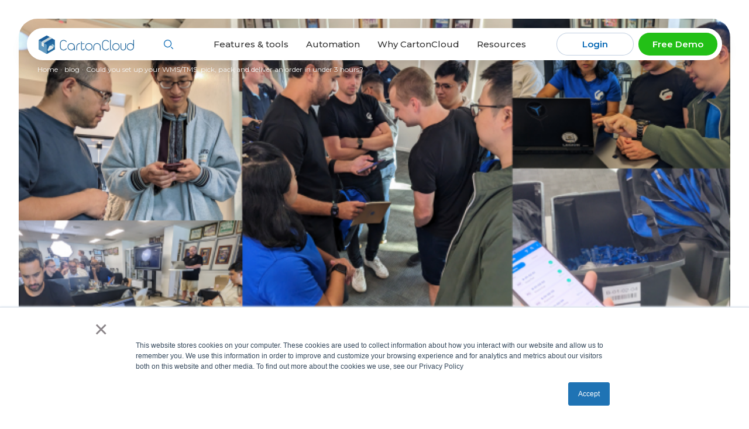

--- FILE ---
content_type: text/html
request_url: https://www.cartoncloud.com/blog/set-up-your-wms-tms-pick-pack-and-deliver-an-order-in-under-3-hours
body_size: 50310
content:
<!DOCTYPE html><!-- Last Published: Tue Dec 02 2025 20:51:54 GMT+0000 (Coordinated Universal Time) --><html data-wf-domain="www.cartoncloud.com" data-wf-page="652fe6cc4bebf449d5e6ed94" data-wf-site="64c2a942390de869d73c144c" lang="en-AU" data-wf-collection="652fe6cc4bebf449d5e6ed56" data-wf-item-slug="set-up-your-wms-tms-pick-pack-and-deliver-an-order-in-under-3-hours"><head><meta charset="utf-8"/><title>Could you set up your WMS/TMS, pick, pack and deliver an order in under 3 hours?</title><meta content="At CartonCloud, we live and breathe our customer success, quite literally putting ourselves in the shoes of our customers! Join us for the CartonCloud Logistics Software Games, as we put our software to the test in an end-to-end, order-to-delivery challenge." name="description"/><meta content="Could you set up your WMS/TMS, pick, pack and deliver an order in under 3 hours?" property="og:title"/><meta content="At CartonCloud, we live and breathe our customer success, quite literally putting ourselves in the shoes of our customers! Join us for the CartonCloud Logistics Software Games, as we put our software to the test in an end-to-end, order-to-delivery challenge." property="og:description"/><meta content="https://cdn.prod.website-files.com/652fe1b60c1ad0fd2c9ea668/6536415d8dd721745297147b_Blog%2520template%2520700px%2520350px%2520%25289%2529.png" property="og:image"/><meta content="Could you set up your WMS/TMS, pick, pack and deliver an order in under 3 hours?" property="twitter:title"/><meta content="At CartonCloud, we live and breathe our customer success, quite literally putting ourselves in the shoes of our customers! Join us for the CartonCloud Logistics Software Games, as we put our software to the test in an end-to-end, order-to-delivery challenge." property="twitter:description"/><meta content="https://cdn.prod.website-files.com/652fe1b60c1ad0fd2c9ea668/6536415d8dd721745297147b_Blog%2520template%2520700px%2520350px%2520%25289%2529.png" property="twitter:image"/><meta property="og:type" content="website"/><meta content="summary_large_image" name="twitter:card"/><meta content="width=device-width, initial-scale=1" name="viewport"/><link href="https://cdn.prod.website-files.com/64c2a942390de869d73c144c/css/cc-v1-736d97.shared.f78bb2951.min.css" rel="stylesheet" type="text/css"/><link href="https://fonts.googleapis.com" rel="preconnect"/><link href="https://fonts.gstatic.com" rel="preconnect" crossorigin="anonymous"/><script src="https://ajax.googleapis.com/ajax/libs/webfont/1.6.26/webfont.js" type="text/javascript"></script><script type="text/javascript">WebFont.load({  google: {    families: ["Montserrat:100,100italic,200,200italic,300,300italic,400,400italic,500,500italic,600,600italic,700,700italic,800,800italic,900,900italic","Work Sans:regular,500"]  }});</script><script type="text/javascript">!function(o,c){var n=c.documentElement,t=" w-mod-";n.className+=t+"js",("ontouchstart"in o||o.DocumentTouch&&c instanceof DocumentTouch)&&(n.className+=t+"touch")}(window,document);</script><link href="https://cdn.prod.website-files.com/64c2a942390de869d73c144c/6616c2821702638d426033f2_New_white_logo_favicon-2.ico" rel="shortcut icon" type="image/x-icon"/><link href="https://cdn.prod.website-files.com/64c2a942390de869d73c144c/660e0185ac79a0fe9793e65a_CartonCloud.png" rel="apple-touch-icon"/><link href="https://www.cartoncloud.com/blog/set-up-your-wms-tms-pick-pack-and-deliver-an-order-in-under-3-hours" rel="canonical"/><script src="https://www.google.com/recaptcha/api.js" type="text/javascript"></script><!-- Start VWO Async SmartCode -->
<link rel="preconnect" href="https://dev.visualwebsiteoptimizer.com" />
<script type='text/javascript' id='vwoCode'>
window._vwo_code || (function() {
var account_id=932578,
version=2.1,
settings_tolerance=2000,
hide_element='body',
hide_element_style = 'opacity:0 !important;filter:alpha(opacity=0) !important;background:none !important;transition:none !important;',
/* DO NOT EDIT BELOW THIS LINE */
f=false,w=window,d=document,v=d.querySelector('#vwoCode'),cK='_vwo_'+account_id+'_settings',cc={};try{var c=JSON.parse(localStorage.getItem('_vwo_'+account_id+'_config'));cc=c&&typeof c==='object'?c:{}}catch(e){}var stT=cc.stT==='session'?w.sessionStorage:w.localStorage;code={nonce:v&&v.nonce,use_existing_jquery:function(){return typeof use_existing_jquery!=='undefined'?use_existing_jquery:undefined},library_tolerance:function(){return typeof library_tolerance!=='undefined'?library_tolerance:undefined},settings_tolerance:function(){return cc.sT||settings_tolerance},hide_element_style:function(){return'{'+(cc.hES||hide_element_style)+'}'},hide_element:function(){if(performance.getEntriesByName('first-contentful-paint')[0]){return''}return typeof cc.hE==='string'?cc.hE:hide_element},getVersion:function(){return version},finish:function(e){if(!f){f=true;var t=d.getElementById('_vis_opt_path_hides');if(t)t.parentNode.removeChild(t);if(e)(new Image).src='https://dev.visualwebsiteoptimizer.com/ee.gif?a='+account_id+e}},finished:function(){return f},addScript:function(e){var t=d.createElement('script');t.type='text/javascript';if(e.src){t.src=e.src}else{t.text=e.text}v&&t.setAttribute('nonce',v.nonce);d.getElementsByTagName('head')[0].appendChild(t)},load:function(e,t){var n=this.getSettings(),i=d.createElement('script'),r=this;t=t||{};if(n){i.textContent=n;d.getElementsByTagName('head')[0].appendChild(i);if(!w.VWO||VWO.caE){stT.removeItem(cK);r.load(e)}}else{var o=new XMLHttpRequest;o.open('GET',e,true);o.withCredentials=!t.dSC;o.responseType=t.responseType||'text';o.onload=function(){if(t.onloadCb){return t.onloadCb(o,e)}if(o.status===200||o.status===304){_vwo_code.addScript({text:o.responseText})}else{_vwo_code.finish('&e=loading_failure:'+e)}};o.onerror=function(){if(t.onerrorCb){return t.onerrorCb(e)}_vwo_code.finish('&e=loading_failure:'+e)};o.send()}},getSettings:function(){try{var e=stT.getItem(cK);if(!e){return}e=JSON.parse(e);if(Date.now()>e.e){stT.removeItem(cK);return}return e.s}catch(e){return}},init:function(){if(d.URL.indexOf('__vwo_disable__')>-1)return;var e=this.settings_tolerance();w._vwo_settings_timer=setTimeout(function(){_vwo_code.finish();stT.removeItem(cK)},e);var t;if(this.hide_element()!=='body'){t=d.createElement('style');var n=this.hide_element(),i=n?n+this.hide_element_style():'',r=d.getElementsByTagName('head')[0];t.setAttribute('id','_vis_opt_path_hides');v&&t.setAttribute('nonce',v.nonce);t.setAttribute('type','text/css');if(t.styleSheet)t.styleSheet.cssText=i;else t.appendChild(d.createTextNode(i));r.appendChild(t)}else{t=d.getElementsByTagName('head')[0];var i=d.createElement('div');i.style.cssText='z-index: 2147483647 !important;position: fixed !important;left: 0 !important;top: 0 !important;width: 100% !important;height: 100% !important;background: white !important;';i.setAttribute('id','_vis_opt_path_hides');i.classList.add('_vis_hide_layer');t.parentNode.insertBefore(i,t.nextSibling)}var o=window._vis_opt_url||d.URL,s='https://dev.visualwebsiteoptimizer.com/j.php?a='+account_id+'&u='+encodeURIComponent(o)+'&vn='+version;if(w.location.search.indexOf('_vwo_xhr')!==-1){this.addScript({src:s})}else{this.load(s+'&x=true')}}};w._vwo_code=code;code.init();})();
</script>
<!-- End VWO Async SmartCode -->
<script type="text/javascript">
  (function(c,l,a,r,i,t,y){
    c[a]=c[a]||function(){(c[a].q=c[a].q||[]).push(arguments)};
    t=l.createElement(r);t.async=1;t.src="https://www.clarity.ms/tag/"+i;
    y=l.getElementsByTagName(r)[0];y.parentNode.insertBefore(t,y);
  })(window, document, "clarity", "script", "qfab2ph50b");
</script>
<!-- Vector -->
<script>
    !function(e,r){try{if(e.vector)return void console.log("Vector snippet included more than once.");var t={};t.q=t.q||[];for(var o=["load","identify","on"],n=function(e){return function(){var r=Array.prototype.slice.call(arguments);t.q.push([e,r])}},c=0;c<o.length;c++){var a=o[c];t[a]=n(a)}if(e.vector=t,!t.loaded){var i=r.createElement("script");i.type="text/javascript",i.async=!0,i.src="https://cdn.vector.co/pixel.js";var l=r.getElementsByTagName("script")[0];l.parentNode.insertBefore(i,l),t.loaded=!0}}catch(e){console.error("Error loading Vector:",e)}}(window,document);
    vector.load("af847eea-75d5-4fd9-9d22-fb1e2b291f13");
</script>
<!-- End Vector -->
<!-- Google Tag Manager -->
<script>(function(w,d,s,l,i){w[l]=w[l]||[];w[l].push({'gtm.start':
new Date().getTime(),event:'gtm.js'});var f=d.getElementsByTagName(s)[0],
j=d.createElement(s),dl=l!='dataLayer'?'&l='+l:'';j.async=true;j.src=
'https://www.googletagmanager.com/gtm.js?id='+i+dl;f.parentNode.insertBefore(j,f);
})(window,document,'script','dataLayer','GTM-KMS6RVS');</script>
<!-- End Google Tag Manager -->
<!-- Google Tag Manager (noscript) -->
<noscript><iframe src="https://www.googletagmanager.com/ns.html?id=GTM-KMS6RVS"
height="0" width="0" style="display:none;visibility:hidden"></iframe></noscript>
<!-- End Google Tag Manager (noscript) -->

<meta name="viewport" content="width=device-width, initial-scale=1" />

<meta name="google-site-verification" content="loecm71nL_c5zyVjI4wWhVL3iAWLUb1KsYALHc5ujYQ">




<style>
.w-checkbox-input--inputType-custom.w--redirected-focus{
box-shadow: 0px 0px 0px 0px #000 !important;
}

a:focus {
    outline: none;
}
*:focus {
    outline: none;
}
.class:focus {
    outline: none;
}  
  input {
    caret-color: #fff;
}

  /*hover accordion*/
.features-drop-item:hover .t-20-700{
color: #0567B4;
}
.features-drop-item--active .t-20-700{
color: #0567B4;
}
.w-embed{
 // width: 100%;
}
</style>

<script>
 window.styleHubspotForm = function() {
    var iframe = document.querySelector("iframe.hs-form-iframe");
    var iframes = document.querySelectorAll("iframe.hs-form-iframe");
    iframes.forEach(function(iframe) {
      var iframeDocument = iframe.contentDocument || iframe.contentWindow.document;
      var inputStyles = `
          input::-webkit-input-placeholder {
          color: #FBFFFE !important;
          }

          input:-moz-placeholder { /* Firefox 18- */
          color: #FBFFFE !important;  
          }

          input::-moz-placeholder {  /* Firefox 19+ */
          color: #FBFFFE !important;  
          }

          input:-ms-input-placeholder {  
          color: #FBFFFE !important;  
          }
        .hs-input[type="text"],.hs-input[type="email"], select.hs-input, select.hs-input option, textarea{
          color: #fbfffe !important;
          background-color: rgb(30 118 188) !important;
          border: 1px #000 !important;
          border-radius: 12px !important;
          width: 100% !important;
          height: auto !important;
          min-height: 48px !important;
          margin-bottom: 0 !important;
          padding: 10px 16px !important;
          font-family: Montserrat, sans-serif !important;
          font-size: 18px !important;
          font-weight: 400 !important;
          line-height: 125% !important;
        }
		select.hs-input{
          -webkit-appearance: none;
          -moz-appearance: none;
          background: transparent;
          background-image: url("data:image/svg+xml;utf8,<svg fill='white' height='24' viewBox='0 0 24 24' width='24' xmlns='http://www.w3.org/2000/svg'><path d='M7 10l5 5 5-5z'/><path d='M0 0h24v24H0z' fill='none'/></svg>");
          background-repeat: no-repeat;
          background-position-x: 100%;
          background-position-y: 50%;
		}
        label span{
          color: #fbfffe !important;
          font-family: Montserrat, sans-serif !important;
          font-size: 16px !important;
          font-weight: 400 !important;
          line-height: 125% !important;
      	}
        .hs-richtext, .hs-field-desc{
          color: rgba(255, 255, 255, .58) !important;
          font-family: Montserrat, sans-serif !important;
          font-size: 10px !important;
          font-weight: 400 !important;
          line-height: 125% !important;
        }
        input[type="checkbox"]{
          width: 22px !important;
          height: 22px !important;
          margin-top: 0px !important;
          margin-left: -5px !important;
          margin-right: 9px !important;
        }
        input[type="submit"]{
          border-color: #23c017 !important;
          color: #fbfffe !important;
          cursor: pointer !important;
          background-color: #23c017 !important;
          border-radius: 37px !important;
          justify-content: center !important;
          align-items: center !important;
          padding: 14px 32px !important;
          font-family: Montserrat, sans-serif !important;
          font-size: 18px !important;
          font-weight: 600 !important;
          line-height: 150% !important;
          text-decoration: none !important;
          transition: background-color .3s linear !important;
          display: flex !important;
        }
        input[type="submit"]:hover {
          border-color: #0c9c01 !important;
          background-color: #0c9c01 !important;
          text-decoration: none !important;
        }
    `;
      var style = iframeDocument.createElement('style');
      style.type = 'text/css';
      style.innerHTML = inputStyles;
      iframeDocument.head.appendChild(style);
    });
  }  
</script>  <meta property="og:url" content="https://www.cartoncloud.com/blog/set-up-your-wms-tms-pick-pack-and-deliver-an-order-in-under-3-hours" />

  <!-- Link Swiper's CSS -->
  <link rel="stylesheet" href="https://cdn.jsdelivr.net/npm/swiper@10/swiper-bundle.min.css" />
 <link rel="canonical" href="https://www.cartoncloud.com/blog/set-up-your-wms-tms-pick-pack-and-deliver-an-order-in-under-3-hours"> 
 <link rel="alternate" hreflang="en-au" href="https://www.cartoncloud.com/blog/set-up-your-wms-tms-pick-pack-and-deliver-an-order-in-under-3-hours">
  <script type="application/ld+json">
{
"@context": "https://schema.org",
"@type": "BreadcrumbList",
 "itemListElement": [{
    "@type": "ListItem",
    "position": 1,
    "name": "Home",
    "item": "https://www.cartoncloud.com"
  },{
    "@type": "ListItem",
    "position": 2,
    "name": "Blog",
    "item": "https://www.cartoncloud.com/blog"
  },{
    "@type": "ListItem",
    "position": 3,
    "name": "Could you set up your WMS/TMS, pick, pack and deliver an order in under 3 hours?",
    "item": "https://www.cartoncloud.com/blog/set-up-your-wms-tms-pick-pack-and-deliver-an-order-in-under-3-hours"
  }]
}
</script>
 <script type="application/ld+json">
{
  "@context": "http://schema.org",
  "@type": "Organization",
  "name": "CartonCloud",
  "logo": "https://assets-global.website-files.com/64c2a942390de869d73c144c/652ff485558d6fef7814a40b_CartonCloud_Logo_white_text%201.svg",
  "url": "http://www.CartonCloud.com",
  "sameAs": [
    "https://www.facebook.com/cartoncloudapp/",
    "https://www.youtube.com/channel/UCIAQVTWCfew1Z6SNNCTThlg",
    "https://www.linkedin.com/company/cartoncloud",
    "https://plus.google.com/107760443651988103821"
    ]
  }
</script>
<script type="application/ld+json"> 
{
  "@context": "http://www.schema.org",
  "@type": "WebSite",
  "name": "Carton Cloud",
  "url": "https://www.cartoncloud.com/",
  "image":"https://assets-global.website-files.com/64c2a942390de869d73c144c/653252e068af70aaae248d03_home-hero-img-p-1080.jpg",
  "sameAs" : [
    "https://www.facebook.com/cartoncloudapp/",
    "https://twitter.com/carton_cloud",
    "https://www.linkedin.com/company/cartoncloud/",
    "https://www.youtube.com/channel/UCIAQVTWCfew1Z6SNNCTThlg"
  ]
}
 </script>
 
<script type="application/ld+json">
{
     "@context": "https://schema.org",
     "@type": "BlogPosting",
     "headline": "Could you set up your WMS/TMS, pick, pack and deliver an order in under 3 hours?",
     "description": "At CartonCloud, we live and breathe our customer success, quite literally putting ourselves in the shoes of our customers! Join us for the CartonCloud Logistics Software Games, as we put our software to the test in an end-to-end, order-to-delivery challenge.",
     "image": "https://cdn.prod.website-files.com/652fe1b60c1ad0fd2c9ea668/6536415d8dd721745297147b_Blog%2520template%2520700px%2520350px%2520%25289%2529.png",
     "author": {
           "@type": "Person",
          "name": " CartonCloud",
          "url": "https://www.cartoncloud.com/authors/cartoncloud"
     },
     "publisher": {
          "@type": "Organization",
          "name": "CartonCloud",
          "logo": {
               "@type": "ImageObject",
               "url": "https://assets-global.website-files.com/64c2a942390de869d73c144c/652ff485558d6fef7814a40b_CartonCloud_Logo_white_text%201.svg"
          }
     }
}
</script>

<script src="https://cdn.prod.website-files.com/64c2a942390de869d73c144c%2F652d31f3dc22d7b4ee708e44%2F68c379bda7177350d0141f8a%2Fclarity_script-8.5.9.js" type="text/javascript"></script></head><body><div class="css w-embed"><style>

.w-richtext figure {
		display: flex !important;
    align-items: center;
    max-width: 100%;
    #max-height: 449px;
    overflow: hidden;
    border-radius: 32px;
    margin-top: 0;
   margin-bottom: 48px;
}

@media screen and (max-width: 767px){
  .w-richtext figure.w-richtext-figure-type-video, .w-richtext figure[data-rt-type="video"] {
      width: 100%;
      height: 300px;
  }
}

@media screen and (max-width: 479px){
  .w-richtext figure.w-richtext-figure-type-video, .w-richtext figure[data-rt-type="video"] {
      width: 100%;
      height: 200px;
  }
  
  .w-richtext figure.w-richtext-align-floatleft {
    float: none !important;
	}
  .w-richtext figure.w-richtext-align-floatleft div{
    width: 100%;
	}
  .w-richtext figure.w-richtext-align-floatleft div img{
    width: 100%;
	}
}
.w-richtext figure.w-richtext-align-center a{
width: 100%;
}
.w-richtext figure.w-richtext-align-center.w-richtext-figure-type-image > div, .w-richtext figure.w-richtext-align-center[data-rt-type="image"] > div, .w-richtext figure.w-richtext-align-center a div{
    max-width: 100%;
    #height: 449px;
    width: 100%;
    display: flex;
    justify-content: center;
}
.w-richtext figure img {
    width: auto;
    height: 100%;
    object-fit: cover;
}

</style></div><div class="main"><div data-w-id="f511bd70-2d13-48df-0599-f30f4a0d9f00" data-animation="default" data-collapse="medium" data-duration="400" data-easing="ease" data-easing2="ease" role="banner" class="navbar w-nav"><div class="css w-embed"><style>
/* хром, сафари */
.nav-drop-list-body::-webkit-scrollbar { width: 0; height:0;}
.nav-menu::-webkit-scrollbar { width: 0; }
/* ie 10+ */
.nav-menu { -ms-overflow-style: none; }
/* фф (свойство больше не работает, других способов тоже нет)*/
.nav-menu { overflow: -moz-scrollbars-none;}
.nav-drop-left-col-link:hover .t-13-600, .nav-drop-left-col-link:hover .t-13-400{
	color:#fff;
}

@media screen and (min-width: 992px){
  .blog-hero-slide:hover .blog-hero-slide-img {
      transform: scale(1.1);
  }
}
</style></div><div class="code-search w-embed w-script"><script >
document.addEventListener("DOMContentLoaded", ()=>{ 
$("[tr-search-element='component']").each(function (index) {
  let componentEl = $(this),
  	searchBtn = componentEl.find("[tr-search-element='search']"),
    inputEl = componentEl.find("[tr-search-element='input']"),
    clearButtonEl = componentEl.find("[tr-search-element='clear']"),
    resultsWrapperEl = componentEl.find("[tr-search-element='results-wrapper']");
  // while user types on search input field
  inputEl.on("input", function () {
    // get field value
    let fieldValue = $(this).val();
    // if field value contains at least 1 character
    if (fieldValue.length) {
      // open component
      componentEl.addClass("is-open");
      // fetch content dynamically
      $.ajax({
        // go to search page with query that matches field value
        url: "/search?query=" + fieldValue.replaceAll(" ", "+"),
        success: function (response) {
          // find search results wrapper inside search page
          let results = $(response).find("[tr-search-element='search-page-results']");
          // empty component's results wrapper
          resultsWrapperEl.empty();
          // fill it with content from search page
          resultsWrapperEl.append(results);
        }
      });
    } else {
      // close component if field is empty
      componentEl.removeClass("is-open");
    }
  });
  // clear field value on click of clear button
  clearButtonEl.on("click", function () {
    inputEl.val("");
    componentEl.removeClass("is-open");
    const container = document.querySelector('.c_search_results-container');
    while (container.firstChild) {
    	container.removeChild(container.firstChild);
		}
  });
  
  // Add event listener to input to blur on "Enter" key press
    inputEl.on("keydown", function (event) {
        if (event.which === 13) {
            $(this).blur();
        }
    });
    
});

})//DOMContentLoaded
</script>
<script>/*
document.addEventListener('DOMContentLoaded', () => {
  // Получаем элемент с классом 'c_search_results-container'
  const searchResultsContainer = document.querySelector('.c_search_results-container');

  // Проверяем, существует ли такой элемент на странице
  if (searchResultsContainer) {
    // Добавляем обработчик события клика на этот контейнер
    searchResultsContainer.addEventListener('click', function(event) {
      // Используем погружение для определения, является ли цель клика элементом с классом 'link'
       console.log("click")
      let target = event.target;
      while (target != this) {
        if (target.classList.contains('link')) {
          // Если цель клика - элемент с классом 'link', перенаправляем страницу
          const href = target.getAttribute('href');
          console.log("href: ", href)
          if (href) {
            window.location.href = href; // Перенаправление по адресу
          }
          return; // Прекращаем дальнейшее выполнение функции
        }
        target = target.parentNode; // Переходим к родительскому элементу
      }
    }, true); // true указывает на то, что событие должно быть захвачено во время фазы погружения
  }
});*/
</script></div><div class="html-embed w-embed w-script"><script defer>
document.addEventListener("DOMContentLoaded", ()=>{
const isSafari = /^((?!chrome|android).)*safari/i.test(navigator.userAgent);
    if (isSafari) {
    const safariStyles = `
    <style>
       .blog-hero-slide-img {
      transition: none !important;
  }
.related-post-img{
 transition: none !important;
  }
   </style>
      `;
      if(document.querySelector('.safary-style')){
      	document.querySelector('.safary-style').innerHTML = safariStyles;
      }
      
      
    }
    
    document.querySelectorAll('.nav-drop-togle').forEach((btn, id) => {
      if(id > 0){
        btn.addEventListener('click', () => {
            setTimeout(()=>{
              btn.scrollIntoView();
              //document.querySelector(".nav-menu").scrollTop = btn.offsetTop
              //console.log(btn.offsetTop)
            },210)
          })
      }
    })
    
    
})//DOMContentLoaded
</script></div><div class="navbar-w"><div class="container-nav"><div class="nav-body"><a href="/" class="brand w-nav-brand"><img src="https://cdn.prod.website-files.com/64c2a942390de869d73c144c/652ff485558d6fef7814a40b_CartonCloud_Logo_white_text%201.svg" loading="lazy" alt="Logo CartonCloud" class="logo"/></a><div data-hover="false" data-delay="0" class="drop-search w-dropdown"><div class="drop-search-toggle w-dropdown-toggle"><div class="drop-search-icon w-embed"><svg xmlns="http://www.w3.org/2000/svg" width="16" height="16" viewBox="0 0 16 16" fill="none">
  <g clip-path="url(#clip0_3518_5036)">
    <path d="M6.59505 13.1774C2.96202 13.1774 0.00634766 10.2217 0.00634766 6.58871C0.00634766 2.95567 2.96202 0 6.59505 0C10.2281 0 13.1838 2.95567 13.1838 6.58871C13.1838 10.2217 10.2281 13.1774 6.59505 13.1774ZM6.59505 1.24904C3.65075 1.24904 1.25539 3.6444 1.25539 6.58871C1.25539 9.53301 3.65075 11.9284 6.59505 11.9284C9.53936 11.9284 11.9347 9.53301 11.9347 6.58871C11.9347 3.6444 9.53936 1.24904 6.59505 1.24904ZM15.8112 15.8171C16.0551 15.5732 16.0551 15.1777 15.8112 14.9338L13.0165 12.1391C12.7726 11.8952 12.3771 11.8952 12.1333 12.1391C11.8894 12.383 11.8894 12.7785 12.1333 13.0223L14.928 15.8171C15.0499 15.939 15.2098 16 15.3696 16C15.5295 16 15.6892 15.939 15.8112 15.8171Z" fill="currentColor"/>
  </g>
  <defs>
    <clipPath id="clip0_3518_5036">
      <rect width="16" height="16" fill="white"/>
    </clipPath>
  </defs>
</svg></div></div><nav class="drop-search-list w-dropdown-list"><div tr-search-element="component" class="c_search_component"><div class="c_search_styles w-embed"><style>
[tr-search-element=results-wrapper] {
	#visibility: hidden;
  #opacity: 0;
  height:auto;
}
[tr-search-element=component]:focus-within.is-open [tr-search-element=results-wrapper] {
	#visibility: visible;
  #opacity: 1;
  height:auto;
}
[tr-search-element=component]:focus-within.is-open [tr-search-element=input] {
	border-bottom-right-radius: 0em;
  border-bottom-left-radius: 0em;
}
 .c_search_input {
    caret-color: #333 !important;
}

.c_search_results-container::-webkit-scrollbar {
    width: 8px;
    background-color: #f9f9fd;
  }

.c_search_results-container::-webkit-scrollbar-thumb {
    border-radius: 10px;
    background-color: #0567b4; 
  }

.c_search_results-container::-webkit-scrollbar-track {
    -webkit-box-shadow: inset 0 0 6px rgba(0,0,0,0.2);
    border-radius: 10px;
    background-color: #f9f9fd;
  }
.c_search_results-container { 
  scrollbar-color: #0567b4 #f9f9fd; /* «цвет ползунка» «цвет полосы скроллбара» */
    scrollbar-width: thin;  /* толщина */
    }
</style></div><form action="/search" class="c_search_bar w-form"><div class="c_search_icon w-embed"><svg xmlns="http://www.w3.org/2000/svg" width="16" height="16" viewBox="0 0 16 16" fill="none">
  <g clip-path="url(#clip0_3518_5714)">
    <path d="M6.59505 13.1774C2.96202 13.1774 0.00634766 10.2217 0.00634766 6.58871C0.00634766 2.95567 2.96202 0 6.59505 0C10.2281 0 13.1838 2.95567 13.1838 6.58871C13.1838 10.2217 10.2281 13.1774 6.59505 13.1774ZM6.59505 1.24904C3.65075 1.24904 1.25539 3.6444 1.25539 6.58871C1.25539 9.53301 3.65075 11.9284 6.59505 11.9284C9.53936 11.9284 11.9347 9.53301 11.9347 6.58871C11.9347 3.6444 9.53936 1.24904 6.59505 1.24904ZM15.8112 15.8171C16.0551 15.5732 16.0551 15.1777 15.8112 14.9338L13.0165 12.1391C12.7726 11.8952 12.3771 11.8952 12.1333 12.1391C11.8894 12.383 11.8894 12.7785 12.1333 13.0223L14.928 15.8171C15.0499 15.939 15.2098 16 15.3696 16C15.5295 16 15.6892 15.939 15.8112 15.8171Z" fill="#0567B4"/>
  </g>
  <defs>
    <clipPath id="clip0_3518_5714">
      <rect width="16" height="16" fill="white"/>
    </clipPath>
  </defs>
</svg></div><input class="c_search_input w-input" tr-search-element="input" maxlength="256" name="query" placeholder="Search…" type="search" id="search" required=""/><input type="submit" tr-search-element="search" class="c_search_button w-button" value="Search"/><a tr-search-element="clear" href="#" class="c_search_clear w-inline-block"><div class="c_search_clear-icon w-embed"><svg xmlns="http://www.w3.org/2000/svg" width="16" height="16" viewBox="0 0 16 16" fill="none">
  <g clip-path="url(#clip0_3431_6603)">
    <path fill-rule="evenodd" clip-rule="evenodd" d="M8.00004 8.94269L11.7714 12.714C11.8971 12.8355 12.0655 12.9027 12.2403 12.9011C12.4151 12.8996 12.5823 12.8295 12.7059 12.7059C12.8295 12.5823 12.8996 12.4151 12.9012 12.2403C12.9027 12.0655 12.8355 11.8971 12.714 11.7714L8.94271 8.00002L12.714 4.22868C12.8355 4.10295 12.9027 3.93455 12.9012 3.75975C12.8996 3.58495 12.8295 3.41774 12.7059 3.29414C12.5823 3.17053 12.4151 3.10042 12.2403 3.0989C12.0655 3.09738 11.8971 3.16458 11.7714 3.28602L8.00004 7.05735L4.22871 3.28602C4.10241 3.16758 3.93499 3.10293 3.76187 3.10574C3.58874 3.10855 3.42351 3.17861 3.30112 3.30108C3.17873 3.42356 3.10879 3.58884 3.1061 3.76197C3.10341 3.93509 3.16819 4.10247 3.28671 4.22868L7.05738 8.00002L3.28604 11.7714C3.22237 11.8328 3.17158 11.9064 3.13664 11.9877C3.1017 12.0691 3.08331 12.1566 3.08254 12.2451C3.08178 12.3336 3.09864 12.4214 3.13216 12.5033C3.16568 12.5853 3.21519 12.6597 3.27778 12.7223C3.34038 12.7849 3.41481 12.8344 3.49674 12.8679C3.57867 12.9014 3.66646 12.9183 3.75498 12.9175C3.8435 12.9167 3.93098 12.8984 4.01231 12.8634C4.09365 12.8285 4.16721 12.7777 4.22871 12.714L8.00004 8.94269Z" fill="#E7ECF2"/>
  </g>
  <defs>
    <clipPath id="clip0_3431_6603">
      <rect width="16" height="16" fill="white"/>
    </clipPath>
  </defs>
</svg></div></a></form><div class="c_search_results"><div tr-search-element="results-wrapper" class="c_search_results-container"></div></div></div></nav></div><nav role="navigation" class="nav-menu w-nav-menu"><div class="nav-menu-body"><div class="nav-menu-drop-war"><div data-hover="true" data-delay="200" data-w-id="f511bd70-2d13-48df-0599-f30f4a0d9f0b" class="nav-drop w-dropdown"><div class="nav-drop-togle w-dropdown-toggle"><div class="nav-drop-togle-text">Features &amp; tools</div><div class="nav-drop-togle-icon w-embed"><svg xmlns="http://www.w3.org/2000/svg" width="24" height="24" viewBox="0 0 24 24" fill="none">
  <path d="M11.9998 7C12.2551 7.00129 12.5069 7.05939 12.7369 7.17009C12.967 7.28078 13.1695 7.4413 13.3298 7.64L17.5398 12.74C17.7858 13.047 17.9406 13.417 17.9866 13.8077C18.0326 14.1985 17.9678 14.5943 17.7998 14.95C17.6635 15.2592 17.4411 15.5226 17.1592 15.7088C16.8772 15.895 16.5477 15.9961 16.2098 16L7.78981 16C7.45196 15.9961 7.12237 15.895 6.84043 15.7088C6.55848 15.5226 6.33609 15.2592 6.19981 14.95C6.03178 14.5943 5.96706 14.1985 6.01302 13.8077C6.05899 13.417 6.2138 13.047 6.45981 12.74L10.6698 7.64C10.8301 7.4413 11.0326 7.28078 11.2627 7.17009C11.4927 7.05939 11.7445 7.00129 11.9998 7Z" fill="#0567B4"/>
</svg></div></div><nav class="nav-drop-list w-dropdown-list"><div class="block-for-triangle"><div class="nav-drop-triangle w-embed"><svg xmlns="http://www.w3.org/2000/svg" width="25" height="22" viewBox="0 0 25 22" fill="none">
  <path d="M10.768 0.999999C11.5378 -0.333335 13.4622 -0.333333 14.232 1L24.1913 18.25C24.9611 19.5833 23.9989 21.25 22.4593 21.25H2.54071C1.0011 21.25 0.0388563 19.5833 0.808657 18.25L10.768 0.999999Z" fill="#0567B4"/>
</svg></div></div><div class="nav-drop-list-body"><div class="nav-drop-list-body-container nav-drop-list-body-container--vert"><div id="w-node-f511bd70-2d13-48df-0599-f30f4a0d9f14-4a0d9f00" class="nav-drop-left-col"><div class="nav-left-col-title"><div class="t-20-600 t-20-600--150">Solutions</div></div><div class="nav-drop-left-col-link-wrap"><a id="w-node-f511bd70-2d13-48df-0599-f30f4a0d9f19-4a0d9f00" href="/warehouse-management-system" class="nav-drop-left-col-link w-inline-block"><div class="nav-drop-left-col-link-head"><div class="nav-drop-left-col-link-icon w-embed"><svg xmlns="http://www.w3.org/2000/svg" width="24" height="24" viewBox="0 0 24 24" fill="none">
  <path d="M21.1976 17.9214V18.7109C21.1976 19.1475 20.8447 19.5004 20.4081 19.5004C19.9715 19.5004 19.6186 19.1475 19.6186 18.7109V17.9214C19.6186 17.4856 19.265 17.1319 18.8292 17.1319H12.5133V18.7109C12.5133 19.1475 12.1596 19.5004 11.7238 19.5004C11.288 19.5004 10.9343 19.1475 10.9343 18.7109V17.1319H4.61845C4.18345 17.1319 3.82897 17.4856 3.82897 17.9214V18.7109C3.82897 19.1475 3.47528 19.5004 3.03948 19.5004C2.60369 19.5004 2.25 19.1475 2.25 18.7109V17.9214C2.25 16.6156 3.31265 15.553 4.61845 15.553H18.8292C20.135 15.553 21.1976 16.6156 21.1976 17.9214ZM2.25 11.6056V6.86879C2.25 5.563 3.31265 4.50037 4.61845 4.50037H9.35535C10.6612 4.50037 11.7238 5.563 11.7238 6.86879V11.6056C11.7238 12.9114 10.6612 13.9741 9.35535 13.9741H4.61845C3.31265 13.9741 2.25 12.9114 2.25 11.6056ZM3.82897 11.6056C3.82897 12.0414 4.18345 12.3951 4.61845 12.3951H9.35535C9.79036 12.3951 10.1448 12.0414 10.1448 11.6056V6.86879C10.1448 6.433 9.79036 6.07931 9.35535 6.07931H4.61845C4.18345 6.07931 3.82897 6.433 3.82897 6.86879V11.6056ZM21.1976 8.44773V11.6056C21.1976 12.9114 20.135 13.9741 18.8292 13.9741H15.6712C14.3654 13.9741 13.3028 12.9114 13.3028 11.6056V8.44773C13.3028 7.14195 14.3654 6.07931 15.6712 6.07931H18.8292C20.135 6.07931 21.1976 7.14195 21.1976 8.44773ZM19.6186 8.44773C19.6186 8.01195 19.265 7.65826 18.8292 7.65826H15.6712C15.2354 7.65826 14.8817 8.01195 14.8817 8.44773V11.6056C14.8817 12.0414 15.2354 12.3951 15.6712 12.3951H18.8292C19.265 12.3951 19.6186 12.0414 19.6186 11.6056V8.44773Z" fill="currentColor"/>
</svg></div><div class="t-13-600">Warehouse management system</div></div><div class="nav-drop-left-col-link-desc"><div class="t-13-400 t-13-400--blue">Powerful cloud-based WMS software for automated end-to-end warehouse operations.</div></div></a><a id="w-node-f511bd70-2d13-48df-0599-f30f4a0d9f21-4a0d9f00" href="/transport-management-system" class="nav-drop-left-col-link w-inline-block"><div class="nav-drop-left-col-link-head"><div class="nav-drop-left-col-link-icon w-embed"><svg xmlns="http://www.w3.org/2000/svg" width="24" height="24" viewBox="0 0 24 24" fill="none">
  <path d="M20.1822 10.636C20.1822 8.75622 18.6528 7.22691 16.7731 7.22691H15.9208C15.6383 7.22691 15.4094 6.99796 15.4094 6.71554V6.54509C15.4094 5.41736 14.4917 4.49963 13.3639 4.49963H12.5116C12.2292 4.49963 12.0003 4.72858 12.0003 5.011V5.3519C12.0003 5.63432 12.2292 5.86327 12.5116 5.86327H13.3639C13.7403 5.86327 14.0457 6.16941 14.0457 6.54509V14.8974C14.0457 15.1798 13.8168 15.4087 13.5344 15.4087H5.69338C5.41096 15.4087 5.18201 15.1798 5.18201 14.8974V13.1928C5.18201 12.9104 4.95306 12.6815 4.67064 12.6815H4.32973C4.04731 12.6815 3.81836 12.9104 3.81836 13.1928V16.261C3.81836 16.5434 4.04731 16.7724 4.32973 16.7724H4.8651C5.04552 16.7724 5.18201 16.9329 5.18201 17.1133C5.18201 18.4292 6.25248 19.4996 7.5684 19.4996C8.88433 19.4996 9.95479 18.4292 9.95479 17.1133C9.95479 16.9329 10.0913 16.7724 10.2717 16.7724H13.7288C13.9093 16.7724 14.0457 16.9329 14.0457 17.1133C14.0457 18.4292 15.1162 19.4996 16.4321 19.4996C17.7481 19.4996 18.8185 18.4292 18.8185 17.1133C18.8185 16.9329 18.955 16.7724 19.1354 16.7724H19.6708C19.9532 16.7724 20.1822 16.5434 20.1822 16.261V10.636ZM8.59114 17.1133C8.59114 17.6771 8.13227 18.136 7.5684 18.136C7.00453 18.136 6.54566 17.6771 6.54566 17.1133C6.54566 16.9037 6.74654 16.7724 6.9561 16.7724H8.18151C8.39099 16.7724 8.59114 16.9038 8.59114 17.1133ZM16.7731 8.59054C17.9008 8.59054 18.8185 9.50827 18.8185 10.636V10.8064C18.8185 11.0889 18.5896 11.3178 18.3072 11.3178H15.9208C15.6383 11.3178 15.4094 11.0889 15.4094 10.8064V9.10191C15.4094 8.81949 15.6383 8.59054 15.9208 8.59054H16.7731ZM17.4549 17.1133C17.4549 17.6771 16.996 18.136 16.4321 18.136C15.8683 18.136 15.4094 17.6771 15.4094 17.1133C15.4094 16.9037 15.6103 16.7724 15.8198 16.7724H17.0452C17.2547 16.7724 17.4549 16.9038 17.4549 17.1133ZM15.9208 15.4087C15.6383 15.4087 15.4094 15.1798 15.4094 14.8974V13.1928C15.4094 12.9104 15.6383 12.6815 15.9208 12.6815H18.3072C18.5896 12.6815 18.8185 12.9104 18.8185 13.1928V14.8974C18.8185 15.1798 18.5896 15.4087 18.3072 15.4087H15.9208ZM10.6366 5.3519C10.6366 5.63432 10.4077 5.86327 10.1253 5.86327H4.32973C4.04731 5.86327 3.81836 5.63432 3.81836 5.3519V5.011C3.81836 4.72858 4.04731 4.49963 4.32973 4.49963H10.1253C10.4077 4.49963 10.6366 4.72858 10.6366 5.011V5.3519ZM9.27297 8.07918C9.27297 8.3616 9.04402 8.59054 8.7616 8.59054H4.32973C4.04731 8.59054 3.81836 8.3616 3.81836 8.07918V7.73827C3.81836 7.45585 4.04731 7.22691 4.32973 7.22691H8.7616C9.04402 7.22691 9.27297 7.45585 9.27297 7.73827V8.07918ZM7.90931 10.8064C7.90931 11.0889 7.68037 11.3178 7.39795 11.3178H4.32973C4.04731 11.3178 3.81836 11.0889 3.81836 10.8064V10.4655C3.81836 10.1831 4.04731 9.95418 4.32973 9.95418H7.39795C7.68037 9.95418 7.90931 10.1831 7.90931 10.4655V10.8064Z" fill="currentColor"/>
</svg></div><div class="t-13-600">Transport Management System</div></div><div class="nav-drop-left-col-link-desc"><div class="t-13-400 t-13-400--blue">Easy-to-use, feature-rich TMS software to streamline deliveries and last-mile.</div></div></a><a id="w-node-f511bd70-2d13-48df-0599-f30f4a0d9f29-4a0d9f00" href="/3pl-software" class="nav-drop-left-col-link w-inline-block"><div class="nav-drop-left-col-link-head"><div class="nav-drop-left-col-link-icon w-embed"><svg xmlns="http://www.w3.org/2000/svg" width="24" height="24" viewBox="0 0 24 24" fill="none">
  <path d="M15.333 4H12.1617C11.4497 4 10.7803 4.27733 10.2757 4.78133L8.78101 6.276C8.28434 6.772 7.99967 7.45867 7.99967 8.16133V14C7.99967 15.838 9.49501 17.3333 11.333 17.3333H15.333C17.171 17.3333 18.6663 15.838 18.6663 14V7.33333C18.6663 5.49533 17.171 4 15.333 4ZM17.333 14C17.333 15.1027 16.4357 16 15.333 16H11.333C10.2303 16 9.33301 15.1027 9.33301 14V8.16133C9.33301 7.81067 9.47501 7.46667 9.72367 7.21867L11.2183 5.724C11.4703 5.472 11.8057 5.33333 12.1617 5.33333H15.333C16.4357 5.33333 17.333 6.23067 17.333 7.33333V14ZM15.333 19.3333C15.333 19.702 15.0343 20 14.6663 20H11.333C8.02501 20 5.33301 17.3087 5.33301 14V9.33333C5.33301 8.96467 5.63167 8.66667 5.99967 8.66667C6.36767 8.66667 6.66634 8.96467 6.66634 9.33333V14C6.66634 16.5727 8.75967 18.6667 11.333 18.6667H14.6663C15.0343 18.6667 15.333 18.9647 15.333 19.3333ZM15.9997 7.33333V8C15.9997 8.36867 15.701 8.66667 15.333 8.66667C14.965 8.66667 14.6663 8.36867 14.6663 8V7.33333C14.6663 6.96467 14.965 6.66667 15.333 6.66667C15.701 6.66667 15.9997 6.96467 15.9997 7.33333ZM13.9997 7.33333V8C13.9997 8.36867 13.701 8.66667 13.333 8.66667C12.965 8.66667 12.6663 8.36867 12.6663 8V7.33333C12.6663 6.96467 12.965 6.66667 13.333 6.66667C13.701 6.66667 13.9997 6.96467 13.9997 7.33333ZM11.9997 7.33333V8C11.9997 8.36867 11.701 8.66667 11.333 8.66667C10.965 8.66667 10.6663 8.36867 10.6663 8V7.33333C10.6663 6.96467 10.965 6.66667 11.333 6.66667C11.701 6.66667 11.9997 6.96467 11.9997 7.33333Z" fill="currentColor"/>
</svg></div><div class="t-13-600">3PL Software</div></div><div class="nav-drop-left-col-link-desc"><div class="t-13-400 t-13-400--blue">Top-rated integrated warehouse and transport management software designed for growing 3PLs.</div></div></a><a id="w-node-ae8563bf-243e-4ccf-1d12-d9db61de1f0a-4a0d9f00" href="/ecommerce" class="nav-drop-left-col-link w-inline-block"><div class="nav-drop-left-col-link-head"><div class="nav-drop-left-col-link-icon w-embed"><svg xmlns="http://www.w3.org/2000/svg" width="24" height="24" viewBox="0 0 24 24" fill="none">
  <path d="M15.333 4H12.1617C11.4497 4 10.7803 4.27733 10.2757 4.78133L8.78101 6.276C8.28434 6.772 7.99967 7.45867 7.99967 8.16133V14C7.99967 15.838 9.49501 17.3333 11.333 17.3333H15.333C17.171 17.3333 18.6663 15.838 18.6663 14V7.33333C18.6663 5.49533 17.171 4 15.333 4ZM17.333 14C17.333 15.1027 16.4357 16 15.333 16H11.333C10.2303 16 9.33301 15.1027 9.33301 14V8.16133C9.33301 7.81067 9.47501 7.46667 9.72367 7.21867L11.2183 5.724C11.4703 5.472 11.8057 5.33333 12.1617 5.33333H15.333C16.4357 5.33333 17.333 6.23067 17.333 7.33333V14ZM15.333 19.3333C15.333 19.702 15.0343 20 14.6663 20H11.333C8.02501 20 5.33301 17.3087 5.33301 14V9.33333C5.33301 8.96467 5.63167 8.66667 5.99967 8.66667C6.36767 8.66667 6.66634 8.96467 6.66634 9.33333V14C6.66634 16.5727 8.75967 18.6667 11.333 18.6667H14.6663C15.0343 18.6667 15.333 18.9647 15.333 19.3333ZM15.9997 7.33333V8C15.9997 8.36867 15.701 8.66667 15.333 8.66667C14.965 8.66667 14.6663 8.36867 14.6663 8V7.33333C14.6663 6.96467 14.965 6.66667 15.333 6.66667C15.701 6.66667 15.9997 6.96467 15.9997 7.33333ZM13.9997 7.33333V8C13.9997 8.36867 13.701 8.66667 13.333 8.66667C12.965 8.66667 12.6663 8.36867 12.6663 8V7.33333C12.6663 6.96467 12.965 6.66667 13.333 6.66667C13.701 6.66667 13.9997 6.96467 13.9997 7.33333ZM11.9997 7.33333V8C11.9997 8.36867 11.701 8.66667 11.333 8.66667C10.965 8.66667 10.6663 8.36867 10.6663 8V7.33333C10.6663 6.96467 10.965 6.66667 11.333 6.66667C11.701 6.66667 11.9997 6.96467 11.9997 7.33333Z" fill="currentColor"/>
</svg></div><div class="t-13-600">Ecommerce</div></div><div class="nav-drop-left-col-link-desc"><div class="t-13-400 t-13-400--blue">Powerful, easy-to use WMS for e commerce fulfilment and B2B orders</div></div></a></div></div><div id="w-node-f511bd70-2d13-48df-0599-f30f4a0d9f31-4a0d9f00" class="nav-drop-right-col"><div class="nav-right-col-title"><div class="t-20-600 t-20-600--150">Features</div></div><div class="nav-right-col-link-war"><div class="custom-link-war-drop"><div data-w-id="f511bd70-2d13-48df-0599-f30f4a0d9f37" class="custom-link-war-drop-toggle"><a href="/warehouse-management-system" class="custom-link-title w-inline-block"><div class="t-13-600 t-13-600--white">Warehouse Management System</div></a><div class="custom-drop-toggle-title"><div class="t-13-600 t-13-600--white">Warehouse Management System</div></div><div class="custom-drop-arr w-embed"><svg xmlns="http://www.w3.org/2000/svg" width="24" height="24" viewBox="0 0 24 24" fill="none">
  <path d="M11.9998 7C12.2551 7.00129 12.5069 7.05939 12.7369 7.17009C12.967 7.28079 13.1695 7.4413 13.3298 7.64L17.5398 12.74C17.7858 13.047 17.9406 13.417 17.9866 13.8077C18.0326 14.1985 17.9678 14.5943 17.7998 14.95C17.6635 15.2592 17.4411 15.5226 17.1592 15.7088C16.8772 15.895 16.5477 15.9961 16.2098 16L7.78981 16C7.45196 15.9961 7.12237 15.895 6.84043 15.7088C6.55848 15.5226 6.33609 15.2592 6.19981 14.95C6.03178 14.5943 5.96706 14.1985 6.01302 13.8077C6.05899 13.417 6.2138 13.047 6.45981 12.74L10.6698 7.64C10.8301 7.4413 11.0326 7.28079 11.2627 7.17009C11.4927 7.05939 11.7445 7.00129 11.9998 7Z" fill="white"/>
</svg></div></div><div class="custom-link-war-drop-list"><div id="w-node-f511bd70-2d13-48df-0599-f30f4a0d9f40-4a0d9f00" class="custom-link-war-drop-list-grid"><a href="/warehouse-management-system" class="nav-link nav-link--mob w-nav-link">Warehouse Management System</a><a href="/mobile-barcode-scanning" class="nav-link w-nav-link">Mobile Barcode Scanning</a><a href="/tablet-friendly" class="nav-link w-nav-link">Tablet Friendly</a><a href="/multi-warehouse" class="nav-link w-nav-link">Multi-warehouse</a><a href="/batch-control" class="nav-link w-nav-link">Batch Control</a><a href="/wave-picking" class="nav-link w-nav-link">Wave Picking</a><a href="/bulk-locations" class="nav-link w-nav-link">Bulk Locations</a><a href="/temperature-zones" class="nav-link w-nav-link">Temperature Zones</a><a href="/4pl-friendly" class="nav-link w-nav-link">4PL Friendly</a><a href="/warehouse-management-system/features" class="nav-link w-nav-link">More WMS Features</a></div></div></div><div class="custom-link-war-drop"><div data-w-id="f511bd70-2d13-48df-0599-f30f4a0d9f54" class="custom-link-war-drop-toggle"><a href="/transport-management-system" class="custom-link-title w-inline-block"><div class="t-13-600 t-13-600--white">Transport Management System</div></a><div class="custom-drop-toggle-title"><div class="t-13-600 t-13-600--white">Transport Management System</div></div><div class="custom-drop-arr w-embed"><svg xmlns="http://www.w3.org/2000/svg" width="24" height="24" viewBox="0 0 24 24" fill="none">
  <path d="M11.9998 7C12.2551 7.00129 12.5069 7.05939 12.7369 7.17009C12.967 7.28079 13.1695 7.4413 13.3298 7.64L17.5398 12.74C17.7858 13.047 17.9406 13.417 17.9866 13.8077C18.0326 14.1985 17.9678 14.5943 17.7998 14.95C17.6635 15.2592 17.4411 15.5226 17.1592 15.7088C16.8772 15.895 16.5477 15.9961 16.2098 16L7.78981 16C7.45196 15.9961 7.12237 15.895 6.84043 15.7088C6.55848 15.5226 6.33609 15.2592 6.19981 14.95C6.03178 14.5943 5.96706 14.1985 6.01302 13.8077C6.05899 13.417 6.2138 13.047 6.45981 12.74L10.6698 7.64C10.8301 7.4413 11.0326 7.28079 11.2627 7.17009C11.4927 7.05939 11.7445 7.00129 11.9998 7Z" fill="white"/>
</svg></div></div><div class="custom-link-war-drop-list"><div class="custom-link-war-drop-list-grid"><a href="/electronic-proof-of-delivery" class="nav-link w-nav-link">Electronic proof of delivery</a><a href="/transport-management-system" class="nav-link nav-link--mob w-nav-link">Transport Management System</a><a href="/consignments" class="nav-link w-nav-link">Consignment Management</a><a href="/route-optimisation" class="nav-link w-nav-link">Route Optimisation</a><a href="/consignments" class="nav-link w-nav-link">Consignment Allocation</a><a href="/cross-docking" class="nav-link w-nav-link">Cross Docking</a><a href="/eta-drivers" class="nav-link w-nav-link">ETA Delivery</a><a href="/consignment-errors" class="nav-link w-nav-link">Consignment Errors</a><a href="/on-forwarder-deliveries" class="nav-link w-nav-link">On-forwarder Deliveries</a><a href="/cash-on-deliveries" class="nav-link w-nav-link">Cash On Deliveries</a><a href="/transport-management-system/features" class="nav-link w-nav-link">More TMS Features</a></div></div></div><div class="custom-link-war-drop"><div data-w-id="f511bd70-2d13-48df-0599-f30f4a0d9f73" class="custom-link-war-drop-toggle"><div class="t-13-600 t-13-600--white">Accounting</div><div class="custom-drop-arr w-embed"><svg xmlns="http://www.w3.org/2000/svg" width="24" height="24" viewBox="0 0 24 24" fill="none">
  <path d="M11.9998 7C12.2551 7.00129 12.5069 7.05939 12.7369 7.17009C12.967 7.28079 13.1695 7.4413 13.3298 7.64L17.5398 12.74C17.7858 13.047 17.9406 13.417 17.9866 13.8077C18.0326 14.1985 17.9678 14.5943 17.7998 14.95C17.6635 15.2592 17.4411 15.5226 17.1592 15.7088C16.8772 15.895 16.5477 15.9961 16.2098 16L7.78981 16C7.45196 15.9961 7.12237 15.895 6.84043 15.7088C6.55848 15.5226 6.33609 15.2592 6.19981 14.95C6.03178 14.5943 5.96706 14.1985 6.01302 13.8077C6.05899 13.417 6.2138 13.047 6.45981 12.74L10.6698 7.64C10.8301 7.4413 11.0326 7.28079 11.2627 7.17009C11.4927 7.05939 11.7445 7.00129 11.9998 7Z" fill="white"/>
</svg></div></div><div class="custom-link-war-drop-list"><div class="custom-link-war-drop-list-grid"><a href="/rate-cards" class="nav-link w-nav-link">Rate Cards</a><a href="/automated-invoicing/features" class="nav-link w-nav-link">Invoicing features</a><a href="/charge-options" class="nav-link w-nav-link">Charge Options</a><a href="/storage-charges" class="nav-link w-nav-link">Storage Charges</a><a href="/fuel-levy" class="nav-link w-nav-link">Fuel Levy</a><a href="/shared-rate-cards" class="nav-link w-nav-link">Shared Rate-Cards</a><a href="/group-charging" class="nav-link w-nav-link">Group Charging</a><a href="/charging-alerts" class="nav-link w-nav-link">Charging Alerts</a><a href="/automated-invoicing/features" class="nav-link w-nav-link">More Invoicing Features</a></div></div></div><div class="custom-link-war-drop"><div data-w-id="f511bd70-2d13-48df-0599-f30f4a0d9f90" class="custom-link-war-drop-toggle"><div class="t-13-600 t-13-600--white">Administration</div><div class="custom-drop-arr w-embed"><svg xmlns="http://www.w3.org/2000/svg" width="24" height="24" viewBox="0 0 24 24" fill="none">
  <path d="M11.9998 7C12.2551 7.00129 12.5069 7.05939 12.7369 7.17009C12.967 7.28079 13.1695 7.4413 13.3298 7.64L17.5398 12.74C17.7858 13.047 17.9406 13.417 17.9866 13.8077C18.0326 14.1985 17.9678 14.5943 17.7998 14.95C17.6635 15.2592 17.4411 15.5226 17.1592 15.7088C16.8772 15.895 16.5477 15.9961 16.2098 16L7.78981 16C7.45196 15.9961 7.12237 15.895 6.84043 15.7088C6.55848 15.5226 6.33609 15.2592 6.19981 14.95C6.03178 14.5943 5.96706 14.1985 6.01302 13.8077C6.05899 13.417 6.2138 13.047 6.45981 12.74L10.6698 7.64C10.8301 7.4413 11.0326 7.28079 11.2627 7.17009C11.4927 7.05939 11.7445 7.00129 11.9998 7Z" fill="white"/>
</svg></div></div><div class="custom-link-war-drop-list"><div class="custom-link-war-drop-list-grid"><a href="/customised-documents" class="nav-link w-nav-link">Customised Documents</a><a href="/client-dashboard" class="nav-link w-nav-link">Client Dashboard</a><a href="/address-strings" class="nav-link w-nav-link">Address Strings</a><a href="/custom-fields" class="nav-link w-nav-link">Custom Field</a><a href="/search-for-anything" class="nav-link w-nav-link">Search for Anything</a><a href="/highly-configurable" class="nav-link w-nav-link">Highly Configurable</a><a href="/email-notifications" class="nav-link w-nav-link">Email Notifications</a><a href="/signature-overlay" class="nav-link w-nav-link">Signature Overlay</a><a href="/third-party-logistics-software/features" class="nav-link w-nav-link">More Admin Features</a></div></div></div><div class="custom-link-war-drop"><div data-w-id="f511bd70-2d13-48df-0599-f30f4a0d9fad" class="custom-link-war-drop-toggle"><div class="t-13-600 t-13-600--white">Reporting</div><div class="custom-drop-arr w-embed"><svg xmlns="http://www.w3.org/2000/svg" width="24" height="24" viewBox="0 0 24 24" fill="none">
  <path d="M11.9998 7C12.2551 7.00129 12.5069 7.05939 12.7369 7.17009C12.967 7.28079 13.1695 7.4413 13.3298 7.64L17.5398 12.74C17.7858 13.047 17.9406 13.417 17.9866 13.8077C18.0326 14.1985 17.9678 14.5943 17.7998 14.95C17.6635 15.2592 17.4411 15.5226 17.1592 15.7088C16.8772 15.895 16.5477 15.9961 16.2098 16L7.78981 16C7.45196 15.9961 7.12237 15.895 6.84043 15.7088C6.55848 15.5226 6.33609 15.2592 6.19981 14.95C6.03178 14.5943 5.96706 14.1985 6.01302 13.8077C6.05899 13.417 6.2138 13.047 6.45981 12.74L10.6698 7.64C10.8301 7.4413 11.0326 7.28079 11.2627 7.17009C11.4927 7.05939 11.7445 7.00129 11.9998 7Z" fill="white"/>
</svg></div></div><div class="custom-link-war-drop-list"><div class="custom-link-war-drop-list-grid"><a href="/bi-dashboard" class="nav-link w-nav-link">Business Intelligence</a><a href="/stock-movement-report" class="nav-link w-nav-link">Stock Movement Report</a><a href="/stock-report" class="nav-link w-nav-link">Stock Report</a><a href="/historic-stock" class="nav-link w-nav-link">Historic Stock</a><a href="/export-data" class="nav-link w-nav-link">Export Data</a><a href="/user-tracking-history" class="nav-link w-nav-link">User History</a><a href="/stock-status" class="nav-link w-nav-link">Stock Status</a><a href="/consignment-errors" class="nav-link w-nav-link">Consignment Errors</a><a href="/secure-user-groups" class="nav-link w-nav-link">Secure User Groups</a></div></div></div></div></div></div><div class="menu-grad"></div></div></nav></div><div data-hover="true" data-delay="200" id="autom" data-w-id="f511bd70-2d13-48df-0599-f30f4a0d9fcb" class="nav-drop w-dropdown"><div class="nav-drop-togle w-dropdown-toggle"><div class="nav-drop-togle-text">Automation</div><div class="nav-drop-togle-icon w-embed"><svg xmlns="http://www.w3.org/2000/svg" width="24" height="24" viewBox="0 0 24 24" fill="none">
  <path d="M11.9998 7C12.2551 7.00129 12.5069 7.05939 12.7369 7.17009C12.967 7.28078 13.1695 7.4413 13.3298 7.64L17.5398 12.74C17.7858 13.047 17.9406 13.417 17.9866 13.8077C18.0326 14.1985 17.9678 14.5943 17.7998 14.95C17.6635 15.2592 17.4411 15.5226 17.1592 15.7088C16.8772 15.895 16.5477 15.9961 16.2098 16L7.78981 16C7.45196 15.9961 7.12237 15.895 6.84043 15.7088C6.55848 15.5226 6.33609 15.2592 6.19981 14.95C6.03178 14.5943 5.96706 14.1985 6.01302 13.8077C6.05899 13.417 6.2138 13.047 6.45981 12.74L10.6698 7.64C10.8301 7.4413 11.0326 7.28078 11.2627 7.17009C11.4927 7.05939 11.7445 7.00129 11.9998 7Z" fill="#0567B4"/>
</svg></div></div><nav class="nav-drop-list w-dropdown-list"><div class="block-for-triangle"><div class="nav-drop-triangle nav-drop-triangle--automation w-embed"><svg xmlns="http://www.w3.org/2000/svg" width="25" height="22" viewBox="0 0 25 22" fill="none">
  <path d="M10.768 0.999999C11.5378 -0.333335 13.4622 -0.333333 14.232 1L24.1913 18.25C24.9611 19.5833 23.9989 21.25 22.4593 21.25H2.54071C1.0011 21.25 0.0388563 19.5833 0.808657 18.25L10.768 0.999999Z" fill="#0567B4"/>
</svg></div></div><div class="nav-drop-list-body"><div class="nav-drop-list-body-container"><div class="nav-drop-left-col"><div class="nav-drop-line-separator"></div><div class="nav-left-col-title"><div class="t-20-600 t-20-600--150">Integrations</div></div><div class="nav-drop-left-col-link-wrap nav-drop-left-col-link-wrap--integration"><a id="w-node-f511bd70-2d13-48df-0599-f30f4a0d9fda-4a0d9f00" href="/software-integrations" class="nav-drop-left-col-link w-inline-block"><div class="nav-drop-left-col-link-head"><div class="nav-drop-left-col-link-icon w-embed"><svg xmlns="http://www.w3.org/2000/svg" width="24" height="24" viewBox="0 0 24 24" fill="none">
  <path d="M13.1087 20.0005H10.8914C10.3501 20.0005 9.8894 19.6305 9.77074 19.1012L9.4894 17.8525C9.0314 17.6585 8.5954 17.4052 8.18674 17.0965L6.97207 17.4798C6.45073 17.6405 5.88407 17.4198 5.62273 16.9545L4.5174 15.0425C4.25273 14.5692 4.34207 13.9858 4.73207 13.6192L5.6734 12.7538C5.64473 12.5005 5.63007 12.2478 5.63007 12.0005C5.63007 11.7532 5.64407 11.5005 5.67273 11.2472L4.73607 10.3858C4.34207 10.0152 4.25207 9.43249 4.51407 8.96516L5.62607 7.04182C5.88473 6.58182 6.45073 6.35915 6.97073 6.52115L8.18674 6.90449C8.5954 6.59582 9.03207 6.34249 9.4894 6.14849L9.77074 4.89916C9.8894 4.37049 10.3501 4.00049 10.8914 4.00049H13.1087C13.6501 4.00049 14.1107 4.37049 14.2294 4.89982L14.5107 6.14849C14.9687 6.34249 15.4047 6.59582 15.8134 6.90449L17.0281 6.52115C17.5481 6.35849 18.1154 6.58115 18.3774 7.04649L19.4827 8.95849C19.7474 9.43182 19.6581 10.0152 19.2681 10.3818L18.3267 11.2472C18.3554 11.5005 18.3694 11.7532 18.3694 12.0005C18.3694 12.2478 18.3554 12.5005 18.3267 12.7538L19.2641 13.6152C19.2654 13.6165 19.2667 13.6178 19.2681 13.6192C19.6581 13.9858 19.7481 14.5685 19.4861 15.0358L18.3741 16.9592C18.1147 17.4192 17.5487 17.6418 17.0294 17.4798L15.8127 17.0958C15.4041 17.4045 14.9674 17.6578 14.5101 17.8518L14.2287 19.1012C14.1107 19.6305 13.6501 20.0005 13.1087 20.0005ZM8.2894 16.0398C8.40407 16.0398 8.51674 16.0792 8.60807 16.1538C9.06474 16.5305 9.56474 16.8205 10.0934 17.0158C10.2521 17.0745 10.3707 17.2098 10.4081 17.3752L10.7474 18.8818C10.7627 18.9505 10.8241 19.0005 10.8927 19.0005H13.1101C13.1787 19.0005 13.2394 18.9505 13.2554 18.8825L13.5947 17.3758C13.6321 17.2105 13.7501 17.0752 13.9094 17.0165C14.4381 16.8212 14.9381 16.5305 15.3947 16.1545C15.5254 16.0465 15.7007 16.0118 15.8634 16.0632L17.3307 16.5265C17.4001 16.5478 17.4747 16.5238 17.5074 16.4645L18.6194 14.5418C18.6527 14.4825 18.6407 14.4012 18.5867 14.3492L17.4614 13.3145C17.3387 13.2018 17.2807 13.0365 17.3061 12.8718C17.3501 12.5785 17.3727 12.2852 17.3727 12.0005C17.3727 11.7158 17.3507 11.4232 17.3061 11.1292C17.2814 10.9645 17.3394 10.7992 17.4614 10.6865L18.5894 9.64915C18.6401 9.60115 18.6534 9.51916 18.6161 9.45316L17.5107 7.54182C17.4747 7.47849 17.4027 7.45382 17.3294 7.47515L15.8641 7.93782C15.7014 7.98916 15.5261 7.95449 15.3954 7.84649C14.9387 7.46982 14.4387 7.17982 13.9101 6.98449C13.7514 6.92582 13.6327 6.79049 13.5954 6.62515L13.2561 5.11849C13.2381 5.05049 13.1774 5.00049 13.1087 5.00049H10.8914C10.8227 5.00049 10.7621 5.05049 10.7461 5.11849L10.4067 6.62582C10.3701 6.79116 10.2514 6.92582 10.0927 6.98516C9.56407 7.18049 9.06407 7.47049 8.6074 7.84716C8.47674 7.95516 8.3014 7.98916 8.13874 7.93849L6.6714 7.47515C6.60207 7.45382 6.5274 7.47849 6.49473 7.53715L5.38273 9.45916C5.34873 9.51916 5.36207 9.60116 5.41673 9.65316L6.5414 10.6865C6.66407 10.7992 6.72207 10.9645 6.69673 11.1292C6.65273 11.4225 6.63007 11.7158 6.63007 12.0005C6.63007 12.2852 6.65207 12.5778 6.69673 12.8718C6.7214 13.0365 6.6634 13.2018 6.5414 13.3145L5.4134 14.3518C5.36273 14.3998 5.3494 14.4818 5.38673 14.5478L6.49207 16.4592C6.52873 16.5232 6.6014 16.5492 6.6734 16.5258L8.13874 16.0632C8.18807 16.0472 8.23874 16.0398 8.2894 16.0398Z" fill="currentColor"/>
  <path d="M11.5009 14.6671C11.4629 14.6671 11.4255 14.6631 11.3875 14.6545C11.1189 14.5925 10.9509 14.3238 11.0129 14.0551L12.0129 9.72181C12.0749 9.45181 12.3469 9.28581 12.6122 9.34647C12.8809 9.40847 13.0489 9.67714 12.9869 9.94581L11.9869 14.2791C11.9335 14.5111 11.7282 14.6671 11.5009 14.6671Z" fill="currentColor"/>
  <path d="M14.1673 14.0003C14.0306 14.0003 13.8946 13.9449 13.7953 13.8349C13.6106 13.6296 13.6273 13.3136 13.8326 13.1283L15.0866 12.0003L13.8326 10.8723C13.6273 10.6876 13.6106 10.3716 13.7953 10.1656C13.9806 9.96094 14.2966 9.94427 14.5019 10.1283L16.1686 11.6283C16.2739 11.7236 16.3339 11.8589 16.3339 12.0003C16.3339 12.1416 16.2739 12.2769 16.1686 12.3723L14.5019 13.8723C14.4059 13.9583 14.2866 14.0003 14.1673 14.0003Z" fill="currentColor"/>
  <path d="M9.83366 14C9.71433 14 9.59499 13.958 9.49899 13.872L7.83233 12.372C7.72699 12.2767 7.66699 12.1414 7.66699 12C7.66699 11.8587 7.72699 11.7234 7.83233 11.628L9.49899 10.128C9.70433 9.94337 10.0197 9.96004 10.2057 10.1654C10.3903 10.3707 10.3737 10.6867 10.1683 10.872L8.91433 12L10.1683 13.128C10.3737 13.3127 10.3903 13.6287 10.2057 13.8347C10.1063 13.9447 9.97033 14 9.83366 14Z" fill="currentColor"/>
</svg></div><div class="t-13-600">Software integrations</div></div></a><a id="w-node-f511bd70-2d13-48df-0599-f30f4a0d9fdf-4a0d9f00" href="/automated-invoicing" class="nav-drop-left-col-link w-inline-block"><div class="nav-drop-left-col-link-head"><div class="nav-drop-left-col-link-icon w-embed"><svg xmlns="http://www.w3.org/2000/svg" width="24" height="24" viewBox="0 0 24 24" fill="none">
  <path d="M13.3665 12.0003H10.6999C10.3317 12.0003 10.0332 11.7019 10.0332 11.3337C10.0332 10.9655 10.3317 10.667 10.6999 10.667H13.3665C13.7347 10.667 14.0332 10.9655 14.0332 11.3337C14.0332 11.7019 13.7347 12.0003 13.3665 12.0003Z" fill="currentColor"/>
  <path d="M13.3665 14.6678H10.6999C10.3317 14.6678 10.0332 14.3693 10.0332 14.0011C10.0332 13.6329 10.3317 13.3345 10.6999 13.3345H13.3665C13.7347 13.3345 14.0332 13.6329 14.0332 14.0011C14.0332 14.3693 13.7347 14.6678 13.3665 14.6678Z" fill="currentColor"/>
  <path d="M17.2333 4.00049H6.83333C4.99533 4.00049 3.5 5.49582 3.5 7.33382V8.66715C3.5 9.85339 4.13843 10.9596 5.16617 11.5541C5.4849 11.7385 5.8927 11.6296 6.07707 11.3109C6.26143 10.9922 6.15253 10.5844 5.83383 10.4C5.2167 10.043 4.83333 9.37902 4.83333 8.66715V7.33382C4.83333 6.23102 5.73053 5.33382 6.83333 5.33382H17.2333C18.3361 5.33382 19.2333 6.23102 19.2333 7.33382V8.66715C19.2333 9.37902 18.85 10.043 18.2328 10.4C17.9141 10.5844 17.8052 10.9922 17.9896 11.3109C18.1739 11.6296 18.5818 11.7385 18.9005 11.5541C19.9282 10.9596 20.5667 9.85339 20.5667 8.66715V7.33382C20.5667 5.49582 19.0714 4.00049 17.2333 4.00049Z" fill="currentColor"/>
  <path d="M17.2337 6.66724H6.83366C6.46546 6.66724 6.16699 6.9657 6.16699 7.3339C6.16699 7.7021 6.46546 8.00057 6.83366 8.00057H7.36699V19.3339C7.36699 19.7021 7.66546 20.0006 8.03366 20.0006C8.40186 20.0006 8.70033 19.7021 8.70033 19.3339C8.70033 18.9663 8.99939 18.6672 9.36699 18.6672C9.73459 18.6672 10.0337 18.9663 10.0337 19.3339C10.0337 19.7021 10.3321 20.0006 10.7003 20.0006C11.0685 20.0006 11.367 19.7021 11.367 19.3339C11.367 18.9663 11.6661 18.6672 12.0337 18.6672C12.4013 18.6672 12.7003 18.9663 12.7003 19.3339C12.7003 19.7021 12.9988 20.0006 13.367 20.0006C13.7352 20.0006 14.0337 19.7021 14.0337 19.3339C14.0337 18.9663 14.3327 18.6672 14.7003 18.6672C15.0679 18.6672 15.367 18.9663 15.367 19.3339C15.367 19.7021 15.6655 20.0006 16.0337 20.0006C16.4019 20.0006 16.7003 19.7021 16.7003 19.3339V8.00057H17.2337C17.6019 8.00057 17.9003 7.7021 17.9003 7.3339C17.9003 6.9657 17.6019 6.66724 17.2337 6.66724ZM15.367 17.4481C15.1584 17.3742 14.934 17.3339 14.7003 17.3339C14.1886 17.3339 13.7211 17.5271 13.367 17.8444C13.0129 17.5271 12.5454 17.3339 12.0337 17.3339C11.5219 17.3339 11.0544 17.5271 10.7003 17.8444C10.3462 17.5271 9.87876 17.3339 9.36699 17.3339C9.13336 17.3339 8.90893 17.3742 8.70033 17.4481V8.00057H15.367V17.4481Z" fill="currentColor"/>
</svg></div><div class="t-13-600">Automatic billing &amp; invoicing</div></div></a><a id="w-node-f511bd70-2d13-48df-0599-f30f4a0d9fe4-4a0d9f00" href="/xero" class="nav-drop-left-col-link w-inline-block"><div class="nav-drop-left-col-link-head"><div class="nav-drop-left-col-link-icon w-embed"><svg xmlns="http://www.w3.org/2000/svg" width="24" height="24" viewBox="0 0 24 24" fill="none">
  <path d="M13.1087 20.0005H10.8914C10.3501 20.0005 9.8894 19.6305 9.77074 19.1012L9.4894 17.8525C9.0314 17.6585 8.5954 17.4052 8.18674 17.0965L6.97207 17.4798C6.45073 17.6405 5.88407 17.4198 5.62273 16.9545L4.5174 15.0425C4.25273 14.5692 4.34207 13.9858 4.73207 13.6192L5.6734 12.7538C5.64473 12.5005 5.63007 12.2478 5.63007 12.0005C5.63007 11.7532 5.64407 11.5005 5.67273 11.2472L4.73607 10.3858C4.34207 10.0152 4.25207 9.43249 4.51407 8.96516L5.62607 7.04182C5.88473 6.58182 6.45073 6.35915 6.97073 6.52115L8.18674 6.90449C8.5954 6.59582 9.03207 6.34249 9.4894 6.14849L9.77074 4.89916C9.8894 4.37049 10.3501 4.00049 10.8914 4.00049H13.1087C13.6501 4.00049 14.1107 4.37049 14.2294 4.89982L14.5107 6.14849C14.9687 6.34249 15.4047 6.59582 15.8134 6.90449L17.0281 6.52115C17.5481 6.35849 18.1154 6.58115 18.3774 7.04649L19.4827 8.95849C19.7474 9.43182 19.6581 10.0152 19.2681 10.3818L18.3267 11.2472C18.3554 11.5005 18.3694 11.7532 18.3694 12.0005C18.3694 12.2478 18.3554 12.5005 18.3267 12.7538L19.2641 13.6152C19.2654 13.6165 19.2667 13.6178 19.2681 13.6192C19.6581 13.9858 19.7481 14.5685 19.4861 15.0358L18.3741 16.9592C18.1147 17.4192 17.5487 17.6418 17.0294 17.4798L15.8127 17.0958C15.4041 17.4045 14.9674 17.6578 14.5101 17.8518L14.2287 19.1012C14.1107 19.6305 13.6501 20.0005 13.1087 20.0005ZM8.2894 16.0398C8.40407 16.0398 8.51674 16.0792 8.60807 16.1538C9.06474 16.5305 9.56474 16.8205 10.0934 17.0158C10.2521 17.0745 10.3707 17.2098 10.4081 17.3752L10.7474 18.8818C10.7627 18.9505 10.8241 19.0005 10.8927 19.0005H13.1101C13.1787 19.0005 13.2394 18.9505 13.2554 18.8825L13.5947 17.3758C13.6321 17.2105 13.7501 17.0752 13.9094 17.0165C14.4381 16.8212 14.9381 16.5305 15.3947 16.1545C15.5254 16.0465 15.7007 16.0118 15.8634 16.0632L17.3307 16.5265C17.4001 16.5478 17.4747 16.5238 17.5074 16.4645L18.6194 14.5418C18.6527 14.4825 18.6407 14.4012 18.5867 14.3492L17.4614 13.3145C17.3387 13.2018 17.2807 13.0365 17.3061 12.8718C17.3501 12.5785 17.3727 12.2852 17.3727 12.0005C17.3727 11.7158 17.3507 11.4232 17.3061 11.1292C17.2814 10.9645 17.3394 10.7992 17.4614 10.6865L18.5894 9.64915C18.6401 9.60115 18.6534 9.51916 18.6161 9.45316L17.5107 7.54182C17.4747 7.47849 17.4027 7.45382 17.3294 7.47515L15.8641 7.93782C15.7014 7.98916 15.5261 7.95449 15.3954 7.84649C14.9387 7.46982 14.4387 7.17982 13.9101 6.98449C13.7514 6.92582 13.6327 6.79049 13.5954 6.62515L13.2561 5.11849C13.2381 5.05049 13.1774 5.00049 13.1087 5.00049H10.8914C10.8227 5.00049 10.7621 5.05049 10.7461 5.11849L10.4067 6.62582C10.3701 6.79116 10.2514 6.92582 10.0927 6.98516C9.56407 7.18049 9.06407 7.47049 8.6074 7.84716C8.47674 7.95516 8.3014 7.98916 8.13874 7.93849L6.6714 7.47515C6.60207 7.45382 6.5274 7.47849 6.49473 7.53715L5.38273 9.45916C5.34873 9.51916 5.36207 9.60116 5.41673 9.65316L6.5414 10.6865C6.66407 10.7992 6.72207 10.9645 6.69673 11.1292C6.65273 11.4225 6.63007 11.7158 6.63007 12.0005C6.63007 12.2852 6.65207 12.5778 6.69673 12.8718C6.7214 13.0365 6.6634 13.2018 6.5414 13.3145L5.4134 14.3518C5.36273 14.3998 5.3494 14.4818 5.38673 14.5478L6.49207 16.4592C6.52873 16.5232 6.6014 16.5492 6.6734 16.5258L8.13874 16.0632C8.18807 16.0472 8.23874 16.0398 8.2894 16.0398Z" fill="currentColor"/>
  <circle cx="12" cy="12" r="1.5" fill="currentColor"/>
</svg></div><div class="t-13-600">Xero integration</div></div></a><a id="w-node-f511bd70-2d13-48df-0599-f30f4a0d9fe9-4a0d9f00" href="/myob" class="nav-drop-left-col-link w-inline-block"><div class="nav-drop-left-col-link-head"><div class="nav-drop-left-col-link-icon w-embed"><svg xmlns="http://www.w3.org/2000/svg" width="24" height="24" viewBox="0 0 24 24" fill="none">
  <path d="M13.1087 20.0005H10.8914C10.3501 20.0005 9.8894 19.6305 9.77074 19.1012L9.4894 17.8525C9.0314 17.6585 8.5954 17.4052 8.18674 17.0965L6.97207 17.4798C6.45073 17.6405 5.88407 17.4198 5.62273 16.9545L4.5174 15.0425C4.25273 14.5692 4.34207 13.9858 4.73207 13.6192L5.6734 12.7538C5.64473 12.5005 5.63007 12.2478 5.63007 12.0005C5.63007 11.7532 5.64407 11.5005 5.67273 11.2472L4.73607 10.3858C4.34207 10.0152 4.25207 9.43249 4.51407 8.96516L5.62607 7.04182C5.88473 6.58182 6.45073 6.35915 6.97073 6.52115L8.18674 6.90449C8.5954 6.59582 9.03207 6.34249 9.4894 6.14849L9.77074 4.89916C9.8894 4.37049 10.3501 4.00049 10.8914 4.00049H13.1087C13.6501 4.00049 14.1107 4.37049 14.2294 4.89982L14.5107 6.14849C14.9687 6.34249 15.4047 6.59582 15.8134 6.90449L17.0281 6.52115C17.5481 6.35849 18.1154 6.58115 18.3774 7.04649L19.4827 8.95849C19.7474 9.43182 19.6581 10.0152 19.2681 10.3818L18.3267 11.2472C18.3554 11.5005 18.3694 11.7532 18.3694 12.0005C18.3694 12.2478 18.3554 12.5005 18.3267 12.7538L19.2641 13.6152C19.2654 13.6165 19.2667 13.6178 19.2681 13.6192C19.6581 13.9858 19.7481 14.5685 19.4861 15.0358L18.3741 16.9592C18.1147 17.4192 17.5487 17.6418 17.0294 17.4798L15.8127 17.0958C15.4041 17.4045 14.9674 17.6578 14.5101 17.8518L14.2287 19.1012C14.1107 19.6305 13.6501 20.0005 13.1087 20.0005ZM8.2894 16.0398C8.40407 16.0398 8.51674 16.0792 8.60807 16.1538C9.06474 16.5305 9.56474 16.8205 10.0934 17.0158C10.2521 17.0745 10.3707 17.2098 10.4081 17.3752L10.7474 18.8818C10.7627 18.9505 10.8241 19.0005 10.8927 19.0005H13.1101C13.1787 19.0005 13.2394 18.9505 13.2554 18.8825L13.5947 17.3758C13.6321 17.2105 13.7501 17.0752 13.9094 17.0165C14.4381 16.8212 14.9381 16.5305 15.3947 16.1545C15.5254 16.0465 15.7007 16.0118 15.8634 16.0632L17.3307 16.5265C17.4001 16.5478 17.4747 16.5238 17.5074 16.4645L18.6194 14.5418C18.6527 14.4825 18.6407 14.4012 18.5867 14.3492L17.4614 13.3145C17.3387 13.2018 17.2807 13.0365 17.3061 12.8718C17.3501 12.5785 17.3727 12.2852 17.3727 12.0005C17.3727 11.7158 17.3507 11.4232 17.3061 11.1292C17.2814 10.9645 17.3394 10.7992 17.4614 10.6865L18.5894 9.64915C18.6401 9.60115 18.6534 9.51916 18.6161 9.45316L17.5107 7.54182C17.4747 7.47849 17.4027 7.45382 17.3294 7.47515L15.8641 7.93782C15.7014 7.98916 15.5261 7.95449 15.3954 7.84649C14.9387 7.46982 14.4387 7.17982 13.9101 6.98449C13.7514 6.92582 13.6327 6.79049 13.5954 6.62515L13.2561 5.11849C13.2381 5.05049 13.1774 5.00049 13.1087 5.00049H10.8914C10.8227 5.00049 10.7621 5.05049 10.7461 5.11849L10.4067 6.62582C10.3701 6.79116 10.2514 6.92582 10.0927 6.98516C9.56407 7.18049 9.06407 7.47049 8.6074 7.84716C8.47674 7.95516 8.3014 7.98916 8.13874 7.93849L6.6714 7.47515C6.60207 7.45382 6.5274 7.47849 6.49473 7.53715L5.38273 9.45916C5.34873 9.51916 5.36207 9.60116 5.41673 9.65316L6.5414 10.6865C6.66407 10.7992 6.72207 10.9645 6.69673 11.1292C6.65273 11.4225 6.63007 11.7158 6.63007 12.0005C6.63007 12.2852 6.65207 12.5778 6.69673 12.8718C6.7214 13.0365 6.6634 13.2018 6.5414 13.3145L5.4134 14.3518C5.36273 14.3998 5.3494 14.4818 5.38673 14.5478L6.49207 16.4592C6.52873 16.5232 6.6014 16.5492 6.6734 16.5258L8.13874 16.0632C8.18807 16.0472 8.23874 16.0398 8.2894 16.0398Z" fill="currentColor"/>
  <circle cx="12" cy="12" r="1.5" fill="currentColor"/>
</svg></div><div class="t-13-600">MYOB integration</div></div></a><a id="w-node-f511bd70-2d13-48df-0599-f30f4a0d9fee-4a0d9f00" href="/quickbooks" class="nav-drop-left-col-link w-inline-block"><div class="nav-drop-left-col-link-head"><div class="nav-drop-left-col-link-icon w-embed"><svg xmlns="http://www.w3.org/2000/svg" width="24" height="24" viewBox="0 0 24 24" fill="none">
  <path d="M13.1087 20.0005H10.8914C10.3501 20.0005 9.8894 19.6305 9.77074 19.1012L9.4894 17.8525C9.0314 17.6585 8.5954 17.4052 8.18674 17.0965L6.97207 17.4798C6.45073 17.6405 5.88407 17.4198 5.62273 16.9545L4.5174 15.0425C4.25273 14.5692 4.34207 13.9858 4.73207 13.6192L5.6734 12.7538C5.64473 12.5005 5.63007 12.2478 5.63007 12.0005C5.63007 11.7532 5.64407 11.5005 5.67273 11.2472L4.73607 10.3858C4.34207 10.0152 4.25207 9.43249 4.51407 8.96516L5.62607 7.04182C5.88473 6.58182 6.45073 6.35915 6.97073 6.52115L8.18674 6.90449C8.5954 6.59582 9.03207 6.34249 9.4894 6.14849L9.77074 4.89916C9.8894 4.37049 10.3501 4.00049 10.8914 4.00049H13.1087C13.6501 4.00049 14.1107 4.37049 14.2294 4.89982L14.5107 6.14849C14.9687 6.34249 15.4047 6.59582 15.8134 6.90449L17.0281 6.52115C17.5481 6.35849 18.1154 6.58115 18.3774 7.04649L19.4827 8.95849C19.7474 9.43182 19.6581 10.0152 19.2681 10.3818L18.3267 11.2472C18.3554 11.5005 18.3694 11.7532 18.3694 12.0005C18.3694 12.2478 18.3554 12.5005 18.3267 12.7538L19.2641 13.6152C19.2654 13.6165 19.2667 13.6178 19.2681 13.6192C19.6581 13.9858 19.7481 14.5685 19.4861 15.0358L18.3741 16.9592C18.1147 17.4192 17.5487 17.6418 17.0294 17.4798L15.8127 17.0958C15.4041 17.4045 14.9674 17.6578 14.5101 17.8518L14.2287 19.1012C14.1107 19.6305 13.6501 20.0005 13.1087 20.0005ZM8.2894 16.0398C8.40407 16.0398 8.51674 16.0792 8.60807 16.1538C9.06474 16.5305 9.56474 16.8205 10.0934 17.0158C10.2521 17.0745 10.3707 17.2098 10.4081 17.3752L10.7474 18.8818C10.7627 18.9505 10.8241 19.0005 10.8927 19.0005H13.1101C13.1787 19.0005 13.2394 18.9505 13.2554 18.8825L13.5947 17.3758C13.6321 17.2105 13.7501 17.0752 13.9094 17.0165C14.4381 16.8212 14.9381 16.5305 15.3947 16.1545C15.5254 16.0465 15.7007 16.0118 15.8634 16.0632L17.3307 16.5265C17.4001 16.5478 17.4747 16.5238 17.5074 16.4645L18.6194 14.5418C18.6527 14.4825 18.6407 14.4012 18.5867 14.3492L17.4614 13.3145C17.3387 13.2018 17.2807 13.0365 17.3061 12.8718C17.3501 12.5785 17.3727 12.2852 17.3727 12.0005C17.3727 11.7158 17.3507 11.4232 17.3061 11.1292C17.2814 10.9645 17.3394 10.7992 17.4614 10.6865L18.5894 9.64915C18.6401 9.60115 18.6534 9.51916 18.6161 9.45316L17.5107 7.54182C17.4747 7.47849 17.4027 7.45382 17.3294 7.47515L15.8641 7.93782C15.7014 7.98916 15.5261 7.95449 15.3954 7.84649C14.9387 7.46982 14.4387 7.17982 13.9101 6.98449C13.7514 6.92582 13.6327 6.79049 13.5954 6.62515L13.2561 5.11849C13.2381 5.05049 13.1774 5.00049 13.1087 5.00049H10.8914C10.8227 5.00049 10.7621 5.05049 10.7461 5.11849L10.4067 6.62582C10.3701 6.79116 10.2514 6.92582 10.0927 6.98516C9.56407 7.18049 9.06407 7.47049 8.6074 7.84716C8.47674 7.95516 8.3014 7.98916 8.13874 7.93849L6.6714 7.47515C6.60207 7.45382 6.5274 7.47849 6.49473 7.53715L5.38273 9.45916C5.34873 9.51916 5.36207 9.60116 5.41673 9.65316L6.5414 10.6865C6.66407 10.7992 6.72207 10.9645 6.69673 11.1292C6.65273 11.4225 6.63007 11.7158 6.63007 12.0005C6.63007 12.2852 6.65207 12.5778 6.69673 12.8718C6.7214 13.0365 6.6634 13.2018 6.5414 13.3145L5.4134 14.3518C5.36273 14.3998 5.3494 14.4818 5.38673 14.5478L6.49207 16.4592C6.52873 16.5232 6.6014 16.5492 6.6734 16.5258L8.13874 16.0632C8.18807 16.0472 8.23874 16.0398 8.2894 16.0398Z" fill="currentColor"/>
  <circle cx="12" cy="12" r="1.5" fill="currentColor"/>
</svg></div><div class="t-13-600">Quickbooks integration</div></div></a><a id="w-node-_3cc6f26f-a8a1-4634-100e-d82416377521-4a0d9f00" href="/shopify" class="nav-drop-left-col-link w-inline-block"><div class="nav-drop-left-col-link-head"><div class="nav-drop-left-col-link-icon w-embed"><svg xmlns="http://www.w3.org/2000/svg" width="24" height="24" viewBox="0 0 24 24" fill="none">
  <path d="M13.1087 20.0005H10.8914C10.3501 20.0005 9.8894 19.6305 9.77074 19.1012L9.4894 17.8525C9.0314 17.6585 8.5954 17.4052 8.18674 17.0965L6.97207 17.4798C6.45073 17.6405 5.88407 17.4198 5.62273 16.9545L4.5174 15.0425C4.25273 14.5692 4.34207 13.9858 4.73207 13.6192L5.6734 12.7538C5.64473 12.5005 5.63007 12.2478 5.63007 12.0005C5.63007 11.7532 5.64407 11.5005 5.67273 11.2472L4.73607 10.3858C4.34207 10.0152 4.25207 9.43249 4.51407 8.96516L5.62607 7.04182C5.88473 6.58182 6.45073 6.35915 6.97073 6.52115L8.18674 6.90449C8.5954 6.59582 9.03207 6.34249 9.4894 6.14849L9.77074 4.89916C9.8894 4.37049 10.3501 4.00049 10.8914 4.00049H13.1087C13.6501 4.00049 14.1107 4.37049 14.2294 4.89982L14.5107 6.14849C14.9687 6.34249 15.4047 6.59582 15.8134 6.90449L17.0281 6.52115C17.5481 6.35849 18.1154 6.58115 18.3774 7.04649L19.4827 8.95849C19.7474 9.43182 19.6581 10.0152 19.2681 10.3818L18.3267 11.2472C18.3554 11.5005 18.3694 11.7532 18.3694 12.0005C18.3694 12.2478 18.3554 12.5005 18.3267 12.7538L19.2641 13.6152C19.2654 13.6165 19.2667 13.6178 19.2681 13.6192C19.6581 13.9858 19.7481 14.5685 19.4861 15.0358L18.3741 16.9592C18.1147 17.4192 17.5487 17.6418 17.0294 17.4798L15.8127 17.0958C15.4041 17.4045 14.9674 17.6578 14.5101 17.8518L14.2287 19.1012C14.1107 19.6305 13.6501 20.0005 13.1087 20.0005ZM8.2894 16.0398C8.40407 16.0398 8.51674 16.0792 8.60807 16.1538C9.06474 16.5305 9.56474 16.8205 10.0934 17.0158C10.2521 17.0745 10.3707 17.2098 10.4081 17.3752L10.7474 18.8818C10.7627 18.9505 10.8241 19.0005 10.8927 19.0005H13.1101C13.1787 19.0005 13.2394 18.9505 13.2554 18.8825L13.5947 17.3758C13.6321 17.2105 13.7501 17.0752 13.9094 17.0165C14.4381 16.8212 14.9381 16.5305 15.3947 16.1545C15.5254 16.0465 15.7007 16.0118 15.8634 16.0632L17.3307 16.5265C17.4001 16.5478 17.4747 16.5238 17.5074 16.4645L18.6194 14.5418C18.6527 14.4825 18.6407 14.4012 18.5867 14.3492L17.4614 13.3145C17.3387 13.2018 17.2807 13.0365 17.3061 12.8718C17.3501 12.5785 17.3727 12.2852 17.3727 12.0005C17.3727 11.7158 17.3507 11.4232 17.3061 11.1292C17.2814 10.9645 17.3394 10.7992 17.4614 10.6865L18.5894 9.64915C18.6401 9.60115 18.6534 9.51916 18.6161 9.45316L17.5107 7.54182C17.4747 7.47849 17.4027 7.45382 17.3294 7.47515L15.8641 7.93782C15.7014 7.98916 15.5261 7.95449 15.3954 7.84649C14.9387 7.46982 14.4387 7.17982 13.9101 6.98449C13.7514 6.92582 13.6327 6.79049 13.5954 6.62515L13.2561 5.11849C13.2381 5.05049 13.1774 5.00049 13.1087 5.00049H10.8914C10.8227 5.00049 10.7621 5.05049 10.7461 5.11849L10.4067 6.62582C10.3701 6.79116 10.2514 6.92582 10.0927 6.98516C9.56407 7.18049 9.06407 7.47049 8.6074 7.84716C8.47674 7.95516 8.3014 7.98916 8.13874 7.93849L6.6714 7.47515C6.60207 7.45382 6.5274 7.47849 6.49473 7.53715L5.38273 9.45916C5.34873 9.51916 5.36207 9.60116 5.41673 9.65316L6.5414 10.6865C6.66407 10.7992 6.72207 10.9645 6.69673 11.1292C6.65273 11.4225 6.63007 11.7158 6.63007 12.0005C6.63007 12.2852 6.65207 12.5778 6.69673 12.8718C6.7214 13.0365 6.6634 13.2018 6.5414 13.3145L5.4134 14.3518C5.36273 14.3998 5.3494 14.4818 5.38673 14.5478L6.49207 16.4592C6.52873 16.5232 6.6014 16.5492 6.6734 16.5258L8.13874 16.0632C8.18807 16.0472 8.23874 16.0398 8.2894 16.0398Z" fill="currentColor"/>
  <circle cx="12" cy="12" r="1.5" fill="currentColor"/>
</svg></div><div class="t-13-600">Shopify</div></div></a></div></div><div class="nav-drop-right-col nav-drop-right-col--vid"><div class="nav-right-col-title"><div class="t-20-600 t-20-600--150">News</div></div><div class="nav-drop-right-col-news-war"><div class="blog-hero-coll-list-wrap blog-hero-coll-list-wrap--nav w-dyn-list"><div role="list" class="blog-hero-coll-list blog-hero-coll-list--nav w-dyn-items"><div role="listitem" class="blog-hero-coll-item blog-hero-coll-item--nav w-dyn-item"><div class="blog-hero-slide"><a href="/blog/how-to-scale-high-volume-e-commerce-fulfillment-without-hiring-more-staff" class="blog-hero-slide-img-wrap blog-hero-slide-img-wrap-- w-inline-block"><img loading="lazy" alt="How to Scale High-Volume E-Commerce Fulfillment Without Hiring More Staff" src="https://cdn.prod.website-files.com/652fe1b60c1ad0fd2c9ea668/6966c3cbf4a5f041d2aea689_How%20to%20Scale%20High-Volume%20E-Commerce%20Fulfillment%20Without%20Hiring%20More%20Staff.webp" class="blog-hero-slide-img"/></a><div class="blog-hero-slide-info"><div class="blog-hero-slide-info-head"><div class="blog-hero-slide-date"><div class="artikle-date-new"><div class="t-14-400 t-14-400--f7">13 Jan</div><div class="t-14-400 t-14-400--f7">, </div><div class="t-14-400 t-14-400--f7">2026</div></div><div class="artikle-date-new w-condition-invisible"><div class="t-14-400 t-14-400--f7 w-dyn-bind-empty"></div><div class="t-14-400 t-14-400--f7">, </div><div class="t-14-400 t-14-400--f7 w-dyn-bind-empty"></div></div></div><div class="t-14-400 t-14-400--f7">•</div><div class="t-14-400 t-14-400-dark">E-commerce</div></div><a id="w-node-f511bd70-2d13-48df-0599-f30f4a0da00e-4a0d9f00" href="/blog/how-to-scale-high-volume-e-commerce-fulfillment-without-hiring-more-staff" class="w-inline-block"><div class="t-16-600 t-16-600--f7">How to Scale High-Volume E-Commerce Fulfillment Without Hiring More Staff</div></a></div></div></div><div role="listitem" class="blog-hero-coll-item blog-hero-coll-item--nav w-dyn-item"><div class="blog-hero-slide"><a href="/blog/operation-christmas-delivery-powered-by-cartoncloud" class="blog-hero-slide-img-wrap blog-hero-slide-img-wrap-- w-inline-block"><img loading="lazy" alt="Operation: Christmas Delivery (Powered by CartonCloud)" src="https://cdn.prod.website-files.com/652fe1b60c1ad0fd2c9ea668/6949538306579bd10c57ccbc_Operation%20Christmas%20Delivery%20(Powered%20by%20CartonCloud).webp" class="blog-hero-slide-img"/></a><div class="blog-hero-slide-info"><div class="blog-hero-slide-info-head"><div class="blog-hero-slide-date"><div class="artikle-date-new w-condition-invisible"><div class="t-14-400 t-14-400--f7">22 Dec</div><div class="t-14-400 t-14-400--f7">, </div><div class="t-14-400 t-14-400--f7">2025</div></div><div class="artikle-date-new"><div class="t-14-400 t-14-400--f7">22 Dec</div><div class="t-14-400 t-14-400--f7">, </div><div class="t-14-400 t-14-400--f7">2025</div></div></div><div class="t-14-400 t-14-400--f7">•</div><div class="t-14-400 t-14-400-dark">3PL</div></div><a id="w-node-f511bd70-2d13-48df-0599-f30f4a0da00e-4a0d9f00" href="/blog/operation-christmas-delivery-powered-by-cartoncloud" class="w-inline-block"><div class="t-16-600 t-16-600--f7">Operation: Christmas Delivery (Powered by CartonCloud)</div></a></div></div></div></div></div></div></div></div><div class="menu-grad"></div></div></nav></div><div data-hover="true" data-delay="200" data-w-id="f511bd70-2d13-48df-0599-f30f4a0da013" class="nav-drop w-dropdown"><div class="nav-drop-togle w-dropdown-toggle"><div class="nav-drop-togle-text">Why CartonCloud</div><div class="nav-drop-togle-icon w-embed"><svg xmlns="http://www.w3.org/2000/svg" width="24" height="24" viewBox="0 0 24 24" fill="none">
  <path d="M11.9998 7C12.2551 7.00129 12.5069 7.05939 12.7369 7.17009C12.967 7.28078 13.1695 7.4413 13.3298 7.64L17.5398 12.74C17.7858 13.047 17.9406 13.417 17.9866 13.8077C18.0326 14.1985 17.9678 14.5943 17.7998 14.95C17.6635 15.2592 17.4411 15.5226 17.1592 15.7088C16.8772 15.895 16.5477 15.9961 16.2098 16L7.78981 16C7.45196 15.9961 7.12237 15.895 6.84043 15.7088C6.55848 15.5226 6.33609 15.2592 6.19981 14.95C6.03178 14.5943 5.96706 14.1985 6.01302 13.8077C6.05899 13.417 6.2138 13.047 6.45981 12.74L10.6698 7.64C10.8301 7.4413 11.0326 7.28078 11.2627 7.17009C11.4927 7.05939 11.7445 7.00129 11.9998 7Z" fill="#0567B4"/>
</svg></div></div><nav class="nav-drop-list w-dropdown-list"><div class="block-for-triangle"><div class="nav-drop-triangle nav-drop-triangle--why w-embed"><svg xmlns="http://www.w3.org/2000/svg" width="25" height="22" viewBox="0 0 25 22" fill="none">
  <path d="M10.768 0.999999C11.5378 -0.333335 13.4622 -0.333333 14.232 1L24.1913 18.25C24.9611 19.5833 23.9989 21.25 22.4593 21.25H2.54071C1.0011 21.25 0.0388563 19.5833 0.808657 18.25L10.768 0.999999Z" fill="#0567B4"/>
</svg></div></div><div class="nav-drop-list-body"><div class="nav-drop-list-body-container"><div id="w-node-f511bd70-2d13-48df-0599-f30f4a0da01c-4a0d9f00" class="nav-drop-left-col"><div class="nav-drop-line-separator"></div><div class="nav-left-col-title"><div class="t-20-600 t-20-600--150">Who we are</div></div><div class="nav-drop-left-col-link-wrap nav-drop-left-col-link-wrap--who"><a id="w-node-f511bd70-2d13-48df-0599-f30f4a0da022-4a0d9f00" href="/getting-started" class="nav-drop-left-col-link w-inline-block"><div class="nav-drop-left-col-link-head"><div class="nav-drop-left-col-link-icon w-embed"><svg xmlns="http://www.w3.org/2000/svg" width="16" height="16" viewBox="0 0 16 16" fill="none">
  <g clip-path="url(#clip0_2848_1664)">
    <path d="M3.75701 12.2428L12.2423 3.75755M12.2423 3.75755L12.2423 11.7714M12.2423 3.75755L4.22841 3.75755" stroke="currentColor" stroke-width="1.5" stroke-linecap="round" stroke-linejoin="round"/>
  </g>
  <defs>
    <clipPath id="clip0_2848_1664">
      <rect width="16" height="16" fill="white"/>
    </clipPath>
  </defs>
</svg></div><div class="t-13-600">Getting started</div></div></a><a id="w-node-f511bd70-2d13-48df-0599-f30f4a0da027-4a0d9f00" href="/founders-story" class="nav-drop-left-col-link w-inline-block"><div class="nav-drop-left-col-link-head"><div class="nav-drop-left-col-link-icon w-embed"><svg xmlns="http://www.w3.org/2000/svg" width="16" height="16" viewBox="0 0 16 16" fill="none">
  <g clip-path="url(#clip0_2848_1664)">
    <path d="M3.75701 12.2428L12.2423 3.75755M12.2423 3.75755L12.2423 11.7714M12.2423 3.75755L4.22841 3.75755" stroke="currentColor" stroke-width="1.5" stroke-linecap="round" stroke-linejoin="round"/>
  </g>
  <defs>
    <clipPath id="clip0_2848_1664">
      <rect width="16" height="16" fill="white"/>
    </clipPath>
  </defs>
</svg></div><div class="t-13-600">Founders story</div></div></a><a id="w-node-feabbb2e-a0dc-8cf9-b452-2e5c79ed32c7-4a0d9f00" href="/company/leadership-team" class="nav-drop-left-col-link w-inline-block"><div class="nav-drop-left-col-link-head"><div class="nav-drop-left-col-link-icon w-embed"><svg xmlns="http://www.w3.org/2000/svg" width="16" height="16" viewBox="0 0 16 16" fill="none">
  <g clip-path="url(#clip0_2848_1664)">
    <path d="M3.75701 12.2428L12.2423 3.75755M12.2423 3.75755L12.2423 11.7714M12.2423 3.75755L4.22841 3.75755" stroke="currentColor" stroke-width="1.5" stroke-linecap="round" stroke-linejoin="round"/>
  </g>
  <defs>
    <clipPath id="clip0_2848_1664">
      <rect width="16" height="16" fill="white"/>
    </clipPath>
  </defs>
</svg></div><div class="t-13-600">Leadership team</div></div></a><a id="w-node-f511bd70-2d13-48df-0599-f30f4a0da02c-4a0d9f00" href="/customer-stories" class="nav-drop-left-col-link w-inline-block"><div class="nav-drop-left-col-link-head"><div class="nav-drop-left-col-link-icon w-embed"><svg xmlns="http://www.w3.org/2000/svg" width="16" height="16" viewBox="0 0 16 16" fill="none">
  <g clip-path="url(#clip0_2848_1664)">
    <path d="M3.75701 12.2428L12.2423 3.75755M12.2423 3.75755L12.2423 11.7714M12.2423 3.75755L4.22841 3.75755" stroke="currentColor" stroke-width="1.5" stroke-linecap="round" stroke-linejoin="round"/>
  </g>
  <defs>
    <clipPath id="clip0_2848_1664">
      <rect width="16" height="16" fill="white"/>
    </clipPath>
  </defs>
</svg></div><div class="t-13-600">Customer stories</div></div></a></div></div><div id="w-node-f511bd70-2d13-48df-0599-f30f4a0da031-4a0d9f00" class="nav-drop-right-col nav-drop-right-col--vid"><div class="nav-right-col-title"><div class="t-20-600 t-20-600--150">News</div></div><div class="nav-drop-right-col-news-war"><div class="blog-hero-coll-list-wrap blog-hero-coll-list-wrap--nav w-dyn-list"><div role="list" class="blog-hero-coll-list blog-hero-coll-list--nav w-dyn-items"><div role="listitem" class="blog-hero-coll-item blog-hero-coll-item--nav w-dyn-item"><div class="blog-hero-slide"><a href="/blog/how-to-scale-high-volume-e-commerce-fulfillment-without-hiring-more-staff" class="blog-hero-slide-img-wrap blog-hero-slide-img-wrap-- w-inline-block"><img loading="lazy" alt="How to Scale High-Volume E-Commerce Fulfillment Without Hiring More Staff" src="https://cdn.prod.website-files.com/652fe1b60c1ad0fd2c9ea668/6966c3cbf4a5f041d2aea689_How%20to%20Scale%20High-Volume%20E-Commerce%20Fulfillment%20Without%20Hiring%20More%20Staff.webp" class="blog-hero-slide-img"/></a><div class="blog-hero-slide-info"><div class="blog-hero-slide-info-head"><div class="blog-hero-slide-date"><div class="artikle-date-new"><div class="t-14-400 t-14-400--f7">13 Jan</div><div class="t-14-400 t-14-400--f7">, </div><div class="t-14-400 t-14-400--f7">2026</div></div><div class="artikle-date-new w-condition-invisible"><div class="t-14-400 t-14-400--f7 w-dyn-bind-empty"></div><div class="t-14-400 t-14-400--f7">, </div><div class="t-14-400 t-14-400--f7 w-dyn-bind-empty"></div></div></div><div class="t-14-400 t-14-400--f7">•</div><div class="t-14-400 t-14-400-dark">E-commerce</div></div><a id="w-node-f511bd70-2d13-48df-0599-f30f4a0da04c-4a0d9f00" href="/blog/how-to-scale-high-volume-e-commerce-fulfillment-without-hiring-more-staff" class="w-inline-block"><div class="t-16-600 t-16-600--f7">How to Scale High-Volume E-Commerce Fulfillment Without Hiring More Staff</div></a></div></div></div><div role="listitem" class="blog-hero-coll-item blog-hero-coll-item--nav w-dyn-item"><div class="blog-hero-slide"><a href="/blog/operation-christmas-delivery-powered-by-cartoncloud" class="blog-hero-slide-img-wrap blog-hero-slide-img-wrap-- w-inline-block"><img loading="lazy" alt="Operation: Christmas Delivery (Powered by CartonCloud)" src="https://cdn.prod.website-files.com/652fe1b60c1ad0fd2c9ea668/6949538306579bd10c57ccbc_Operation%20Christmas%20Delivery%20(Powered%20by%20CartonCloud).webp" class="blog-hero-slide-img"/></a><div class="blog-hero-slide-info"><div class="blog-hero-slide-info-head"><div class="blog-hero-slide-date"><div class="artikle-date-new w-condition-invisible"><div class="t-14-400 t-14-400--f7">22 Dec</div><div class="t-14-400 t-14-400--f7">, </div><div class="t-14-400 t-14-400--f7">2025</div></div><div class="artikle-date-new"><div class="t-14-400 t-14-400--f7">22 Dec</div><div class="t-14-400 t-14-400--f7">, </div><div class="t-14-400 t-14-400--f7">2025</div></div></div><div class="t-14-400 t-14-400--f7">•</div><div class="t-14-400 t-14-400-dark">3PL</div></div><a id="w-node-f511bd70-2d13-48df-0599-f30f4a0da04c-4a0d9f00" href="/blog/operation-christmas-delivery-powered-by-cartoncloud" class="w-inline-block"><div class="t-16-600 t-16-600--f7">Operation: Christmas Delivery (Powered by CartonCloud)</div></a></div></div></div></div></div></div></div></div><div class="menu-grad"></div></div></nav></div><div data-hover="true" data-delay="200" data-w-id="f511bd70-2d13-48df-0599-f30f4a0da051" class="nav-drop w-dropdown"><div class="nav-drop-togle w-dropdown-toggle"><div class="nav-drop-togle-text">Resources</div><div class="nav-drop-togle-icon w-embed"><svg xmlns="http://www.w3.org/2000/svg" width="24" height="24" viewBox="0 0 24 24" fill="none">
  <path d="M11.9998 7C12.2551 7.00129 12.5069 7.05939 12.7369 7.17009C12.967 7.28078 13.1695 7.4413 13.3298 7.64L17.5398 12.74C17.7858 13.047 17.9406 13.417 17.9866 13.8077C18.0326 14.1985 17.9678 14.5943 17.7998 14.95C17.6635 15.2592 17.4411 15.5226 17.1592 15.7088C16.8772 15.895 16.5477 15.9961 16.2098 16L7.78981 16C7.45196 15.9961 7.12237 15.895 6.84043 15.7088C6.55848 15.5226 6.33609 15.2592 6.19981 14.95C6.03178 14.5943 5.96706 14.1985 6.01302 13.8077C6.05899 13.417 6.2138 13.047 6.45981 12.74L10.6698 7.64C10.8301 7.4413 11.0326 7.28078 11.2627 7.17009C11.4927 7.05939 11.7445 7.00129 11.9998 7Z" fill="#0567B4"/>
</svg></div></div><nav class="nav-drop-list w-dropdown-list"><div class="block-for-triangle"><div class="nav-drop-triangle nav-drop-triangle--resours w-embed"><svg xmlns="http://www.w3.org/2000/svg" width="25" height="22" viewBox="0 0 25 22" fill="none">
  <path d="M10.768 0.999999C11.5378 -0.333335 13.4622 -0.333333 14.232 1L24.1913 18.25C24.9611 19.5833 23.9989 21.25 22.4593 21.25H2.54071C1.0011 21.25 0.0388563 19.5833 0.808657 18.25L10.768 0.999999Z" fill="#0567B4"/>
</svg></div></div><div class="nav-drop-list-body"><div class="nav-drop-list-body-container"><div id="w-node-f511bd70-2d13-48df-0599-f30f4a0da05a-4a0d9f00" class="nav-drop-left-col"><div class="nav-drop-line-separator"></div><div class="nav-left-col-title"><div class="t-20-600 t-20-600--150">Resources</div></div><div class="nav-drop-left-col-link-wrap nav-drop-left-col-link-wrap--why"><a id="w-node-f511bd70-2d13-48df-0599-f30f4a0da060-4a0d9f00" href="/blog" class="nav-drop-left-col-link nav-drop-left-col-link--resours w-inline-block"><div class="nav-drop-left-col-link-head"><div class="nav-drop-left-col-link-icon w-embed"><svg xmlns="http://www.w3.org/2000/svg" width="16" height="16" viewBox="0 0 16 16" fill="none">
  <g clip-path="url(#clip0_2848_1664)">
    <path d="M3.75701 12.2428L12.2423 3.75755M12.2423 3.75755L12.2423 11.7714M12.2423 3.75755L4.22841 3.75755" stroke="currentColor" stroke-width="1.5" stroke-linecap="round" stroke-linejoin="round"/>
  </g>
  <defs>
    <clipPath id="clip0_2848_1664">
      <rect width="16" height="16" fill="white"/>
    </clipPath>
  </defs>
</svg></div><div class="t-13-600">Blog</div></div></a><a id="w-node-f511bd70-2d13-48df-0599-f30f4a0da065-4a0d9f00" href="https://help.cartoncloud.com/help/s/" target="_blank" class="nav-drop-left-col-link nav-drop-left-col-link--resours w-inline-block"><div class="nav-drop-left-col-link-head"><div class="nav-drop-left-col-link-icon w-embed"><svg xmlns="http://www.w3.org/2000/svg" width="16" height="16" viewBox="0 0 16 16" fill="none">
  <g clip-path="url(#clip0_2848_1664)">
    <path d="M3.75701 12.2428L12.2423 3.75755M12.2423 3.75755L12.2423 11.7714M12.2423 3.75755L4.22841 3.75755" stroke="currentColor" stroke-width="1.5" stroke-linecap="round" stroke-linejoin="round"/>
  </g>
  <defs>
    <clipPath id="clip0_2848_1664">
      <rect width="16" height="16" fill="white"/>
    </clipPath>
  </defs>
</svg></div><div class="t-13-600">Knowledge base</div></div></a><a id="w-node-f511bd70-2d13-48df-0599-f30f4a0da06a-4a0d9f00" href="https://cartoncloud.atlassian.net/wiki/spaces/KB2/overview" target="_blank" class="nav-drop-left-col-link nav-drop-left-col-link--resours w-inline-block"><div class="nav-drop-left-col-link-head"><div class="nav-drop-left-col-link-icon w-embed"><svg xmlns="http://www.w3.org/2000/svg" width="16" height="16" viewBox="0 0 16 16" fill="none">
  <g clip-path="url(#clip0_2848_1664)">
    <path d="M3.75701 12.2428L12.2423 3.75755M12.2423 3.75755L12.2423 11.7714M12.2423 3.75755L4.22841 3.75755" stroke="currentColor" stroke-width="1.5" stroke-linecap="round" stroke-linejoin="round"/>
  </g>
  <defs>
    <clipPath id="clip0_2848_1664">
      <rect width="16" height="16" fill="white"/>
    </clipPath>
  </defs>
</svg></div><div class="t-13-600">Product Releases</div></div></a><a id="w-node-f511bd70-2d13-48df-0599-f30f4a0da06f-4a0d9f00" href="https://ideas.cartoncloud.com" target="_blank" class="nav-drop-left-col-link nav-drop-left-col-link--resours w-inline-block"><div class="nav-drop-left-col-link-head"><div class="nav-drop-left-col-link-icon w-embed"><svg xmlns="http://www.w3.org/2000/svg" width="16" height="16" viewBox="0 0 16 16" fill="none">
  <g clip-path="url(#clip0_2848_1664)">
    <path d="M3.75701 12.2428L12.2423 3.75755M12.2423 3.75755L12.2423 11.7714M12.2423 3.75755L4.22841 3.75755" stroke="currentColor" stroke-width="1.5" stroke-linecap="round" stroke-linejoin="round"/>
  </g>
  <defs>
    <clipPath id="clip0_2848_1664">
      <rect width="16" height="16" fill="white"/>
    </clipPath>
  </defs>
</svg></div><div class="t-13-600">Ideas</div></div></a><a id="w-node-f511bd70-2d13-48df-0599-f30f4a0da074-4a0d9f00" href="/cartoncloud-logistics-index-archive" class="nav-drop-left-col-link nav-drop-left-col-link--resours w-inline-block"><div class="nav-drop-left-col-link-head"><div class="nav-drop-left-col-link-icon w-embed"><svg xmlns="http://www.w3.org/2000/svg" width="16" height="16" viewBox="0 0 16 16" fill="none">
  <g clip-path="url(#clip0_2848_1664)">
    <path d="M3.75701 12.2428L12.2423 3.75755M12.2423 3.75755L12.2423 11.7714M12.2423 3.75755L4.22841 3.75755" stroke="currentColor" stroke-width="1.5" stroke-linecap="round" stroke-linejoin="round"/>
  </g>
  <defs>
    <clipPath id="clip0_2848_1664">
      <rect width="16" height="16" fill="white"/>
    </clipPath>
  </defs>
</svg></div><div class="t-13-600">Logistics Index</div></div></a><a id="w-node-f511bd70-2d13-48df-0599-f30f4a0da079-4a0d9f00" href="https://store.cartoncloud.com" target="_blank" class="nav-drop-left-col-link nav-drop-left-col-link--resours w-inline-block"><div class="nav-drop-left-col-link-head"><div class="nav-drop-left-col-link-icon w-embed"><svg xmlns="http://www.w3.org/2000/svg" width="16" height="16" viewBox="0 0 16 16" fill="none">
  <g clip-path="url(#clip0_2848_1664)">
    <path d="M3.75701 12.2428L12.2423 3.75755M12.2423 3.75755L12.2423 11.7714M12.2423 3.75755L4.22841 3.75755" stroke="currentColor" stroke-width="1.5" stroke-linecap="round" stroke-linejoin="round"/>
  </g>
  <defs>
    <clipPath id="clip0_2848_1664">
      <rect width="16" height="16" fill="white"/>
    </clipPath>
  </defs>
</svg></div><div class="t-13-600">Shop</div></div></a><a id="w-node-f511bd70-2d13-48df-0599-f30f4a0da07e-4a0d9f00" href="https://help.cartoncloud.com/help/s/article/Integration-with-other-Software" target="_blank" class="nav-drop-left-col-link nav-drop-left-col-link--resours w-inline-block"><div class="nav-drop-left-col-link-head"><div class="nav-drop-left-col-link-icon w-embed"><svg xmlns="http://www.w3.org/2000/svg" width="16" height="16" viewBox="0 0 16 16" fill="none">
  <g clip-path="url(#clip0_2848_1664)">
    <path d="M3.75701 12.2428L12.2423 3.75755M12.2423 3.75755L12.2423 11.7714M12.2423 3.75755L4.22841 3.75755" stroke="currentColor" stroke-width="1.5" stroke-linecap="round" stroke-linejoin="round"/>
  </g>
  <defs>
    <clipPath id="clip0_2848_1664">
      <rect width="16" height="16" fill="white"/>
    </clipPath>
  </defs>
</svg></div><div class="t-13-600">Integrations</div></div></a><a id="w-node-f511bd70-2d13-48df-0599-f30f4a0da083-4a0d9f00" href="https://help.cartoncloud.com/help/s/" target="_blank" class="nav-drop-left-col-link nav-drop-left-col-link--resours w-inline-block"><div class="nav-drop-left-col-link-head"><div class="nav-drop-left-col-link-icon w-embed"><svg xmlns="http://www.w3.org/2000/svg" width="16" height="16" viewBox="0 0 16 16" fill="none">
  <g clip-path="url(#clip0_2848_1664)">
    <path d="M3.75701 12.2428L12.2423 3.75755M12.2423 3.75755L12.2423 11.7714M12.2423 3.75755L4.22841 3.75755" stroke="currentColor" stroke-width="1.5" stroke-linecap="round" stroke-linejoin="round"/>
  </g>
  <defs>
    <clipPath id="clip0_2848_1664">
      <rect width="16" height="16" fill="white"/>
    </clipPath>
  </defs>
</svg></div><div class="t-13-600">Support</div></div></a><a id="w-node-f511bd70-2d13-48df-0599-f30f4a0da088-4a0d9f00" href="https://api-docs.cartoncloud.com/#introduction" target="_blank" class="nav-drop-left-col-link nav-drop-left-col-link--resours w-inline-block"><div class="nav-drop-left-col-link-head"><div class="nav-drop-left-col-link-icon w-embed"><svg xmlns="http://www.w3.org/2000/svg" width="16" height="16" viewBox="0 0 16 16" fill="none">
  <g clip-path="url(#clip0_2848_1664)">
    <path d="M3.75701 12.2428L12.2423 3.75755M12.2423 3.75755L12.2423 11.7714M12.2423 3.75755L4.22841 3.75755" stroke="currentColor" stroke-width="1.5" stroke-linecap="round" stroke-linejoin="round"/>
  </g>
  <defs>
    <clipPath id="clip0_2848_1664">
      <rect width="16" height="16" fill="white"/>
    </clipPath>
  </defs>
</svg></div><div class="t-13-600">API Docs</div></div></a><a id="w-node-f511bd70-2d13-48df-0599-f30f4a0da08d-4a0d9f00" href="/contact-us" class="nav-drop-left-col-link nav-drop-left-col-link--resours w-inline-block"><div class="nav-drop-left-col-link-head"><div class="nav-drop-left-col-link-icon w-embed"><svg xmlns="http://www.w3.org/2000/svg" width="16" height="16" viewBox="0 0 16 16" fill="none">
  <g clip-path="url(#clip0_2848_1664)">
    <path d="M3.75701 12.2428L12.2423 3.75755M12.2423 3.75755L12.2423 11.7714M12.2423 3.75755L4.22841 3.75755" stroke="currentColor" stroke-width="1.5" stroke-linecap="round" stroke-linejoin="round"/>
  </g>
  <defs>
    <clipPath id="clip0_2848_1664">
      <rect width="16" height="16" fill="white"/>
    </clipPath>
  </defs>
</svg></div><div class="t-13-600">Contact Us</div></div></a><a id="w-node-_5232f5e1-feb5-4557-0bc8-456c16f49a16-4a0d9f00" href="/resources" class="nav-drop-left-col-link nav-drop-left-col-link--resours nav-drop-left-col-link--resours__full w-inline-block"><div class="nav-drop-left-col-link-head"><div class="nav-drop-left-col-link-icon w-embed"><svg xmlns="http://www.w3.org/2000/svg" width="16" height="16" viewBox="0 0 16 16" fill="none">
  <g clip-path="url(#clip0_2848_1664)">
    <path d="M3.75701 12.2428L12.2423 3.75755M12.2423 3.75755L12.2423 11.7714M12.2423 3.75755L4.22841 3.75755" stroke="currentColor" stroke-width="1.5" stroke-linecap="round" stroke-linejoin="round"/>
  </g>
  <defs>
    <clipPath id="clip0_2848_1664">
      <rect width="16" height="16" fill="white"/>
    </clipPath>
  </defs>
</svg></div><div class="t-13-600">Free Resources</div></div></a></div></div><div id="w-node-f511bd70-2d13-48df-0599-f30f4a0da092-4a0d9f00" class="nav-drop-right-col nav-drop-right-col--vid"><div class="nav-right-col-title"><div class="t-20-600 t-20-600--150">News</div></div><div class="nav-drop-right-col-news-war"><div class="blog-hero-coll-list-wrap blog-hero-coll-list-wrap--nav w-dyn-list"><div role="list" class="blog-hero-coll-list blog-hero-coll-list--nav blog-hero-coll-list--nav--col w-dyn-items"><div role="listitem" class="blog-hero-coll-item blog-hero-coll-item--nav w-dyn-item"><div class="blog-hero-slide"><a href="/blog/how-to-scale-high-volume-e-commerce-fulfillment-without-hiring-more-staff" class="blog-hero-slide-img-wrap blog-hero-slide-img-wrap-- w-inline-block"><img loading="lazy" alt="How to Scale High-Volume E-Commerce Fulfillment Without Hiring More Staff" src="https://cdn.prod.website-files.com/652fe1b60c1ad0fd2c9ea668/6966c3cbf4a5f041d2aea689_How%20to%20Scale%20High-Volume%20E-Commerce%20Fulfillment%20Without%20Hiring%20More%20Staff.webp" class="blog-hero-slide-img"/></a><div class="blog-hero-slide-info"><div class="blog-hero-slide-info-head"><div class="blog-hero-slide-date"><div class="artikle-date-new"><div class="t-14-400 t-14-400--f7">13 Jan</div><div class="t-14-400 t-14-400--f7">, </div><div class="t-14-400 t-14-400--f7">2026</div></div><div class="artikle-date-new w-condition-invisible"><div class="t-14-400 t-14-400--f7 w-dyn-bind-empty"></div><div class="t-14-400 t-14-400--f7">, </div><div class="t-14-400 t-14-400--f7 w-dyn-bind-empty"></div></div></div><div class="t-14-400 t-14-400--f7">•</div><div class="t-14-400 t-14-400-dark">E-commerce</div></div><a id="w-node-f511bd70-2d13-48df-0599-f30f4a0da0ad-4a0d9f00" href="/blog/how-to-scale-high-volume-e-commerce-fulfillment-without-hiring-more-staff" class="w-inline-block"><div class="t-16-600 t-16-600--f7">How to Scale High-Volume E-Commerce Fulfillment Without Hiring More Staff</div></a></div></div></div><div role="listitem" class="blog-hero-coll-item blog-hero-coll-item--nav w-dyn-item"><div class="blog-hero-slide"><a href="/blog/operation-christmas-delivery-powered-by-cartoncloud" class="blog-hero-slide-img-wrap blog-hero-slide-img-wrap-- w-inline-block"><img loading="lazy" alt="Operation: Christmas Delivery (Powered by CartonCloud)" src="https://cdn.prod.website-files.com/652fe1b60c1ad0fd2c9ea668/6949538306579bd10c57ccbc_Operation%20Christmas%20Delivery%20(Powered%20by%20CartonCloud).webp" class="blog-hero-slide-img"/></a><div class="blog-hero-slide-info"><div class="blog-hero-slide-info-head"><div class="blog-hero-slide-date"><div class="artikle-date-new w-condition-invisible"><div class="t-14-400 t-14-400--f7">22 Dec</div><div class="t-14-400 t-14-400--f7">, </div><div class="t-14-400 t-14-400--f7">2025</div></div><div class="artikle-date-new"><div class="t-14-400 t-14-400--f7">22 Dec</div><div class="t-14-400 t-14-400--f7">, </div><div class="t-14-400 t-14-400--f7">2025</div></div></div><div class="t-14-400 t-14-400--f7">•</div><div class="t-14-400 t-14-400-dark">3PL</div></div><a id="w-node-f511bd70-2d13-48df-0599-f30f4a0da0ad-4a0d9f00" href="/blog/operation-christmas-delivery-powered-by-cartoncloud" class="w-inline-block"><div class="t-16-600 t-16-600--f7">Operation: Christmas Delivery (Powered by CartonCloud)</div></a></div></div></div></div></div></div></div></div><div class="menu-grad"></div></div></nav></div></div><div class="nav-buttons-wrap"><a href="https://app.cartoncloud.com" target="_blank" class="button-white button-white--mob51 button-white--mob51--light w-button">Login</a><a href="/free-demo" class="button-green button-green--mob51 button-green--mob51--light w-button">Free Demo</a></div></div><div class="menu-grad menu-grad--mob"></div></nav><div class="menu-button w-nav-button"><div class="burger-icon w-embed"><svg xmlns="http://www.w3.org/2000/svg" width="24" height="24" viewBox="0 0 24 24" fill="none">
  <g clip-path="url(#clip0_2180_443)">
    <path d="M7 0H4C2.93913 0 1.92172 0.421427 1.17157 1.17157C0.421427 1.92172 0 2.93913 0 4L0 7C0 8.06087 0.421427 9.07828 1.17157 9.82843C1.92172 10.5786 2.93913 11 4 11H7C8.06087 11 9.07828 10.5786 9.82843 9.82843C10.5786 9.07828 11 8.06087 11 7V4C11 2.93913 10.5786 1.92172 9.82843 1.17157C9.07828 0.421427 8.06087 0 7 0ZM9 7C9 7.53043 8.78929 8.03914 8.41421 8.41421C8.03914 8.78929 7.53043 9 7 9H4C3.46957 9 2.96086 8.78929 2.58579 8.41421C2.21071 8.03914 2 7.53043 2 7V4C2 3.46957 2.21071 2.96086 2.58579 2.58579C2.96086 2.21071 3.46957 2 4 2H7C7.53043 2 8.03914 2.21071 8.41421 2.58579C8.78929 2.96086 9 3.46957 9 4V7Z" fill="currentColor"/>
    <path d="M20 0H17C15.9391 0 14.9217 0.421427 14.1716 1.17157C13.4214 1.92172 13 2.93913 13 4V7C13 8.06087 13.4214 9.07828 14.1716 9.82843C14.9217 10.5786 15.9391 11 17 11H20C21.0609 11 22.0783 10.5786 22.8284 9.82843C23.5786 9.07828 24 8.06087 24 7V4C24 2.93913 23.5786 1.92172 22.8284 1.17157C22.0783 0.421427 21.0609 0 20 0ZM22 7C22 7.53043 21.7893 8.03914 21.4142 8.41421C21.0391 8.78929 20.5304 9 20 9H17C16.4696 9 15.9609 8.78929 15.5858 8.41421C15.2107 8.03914 15 7.53043 15 7V4C15 3.46957 15.2107 2.96086 15.5858 2.58579C15.9609 2.21071 16.4696 2 17 2H20C20.5304 2 21.0391 2.21071 21.4142 2.58579C21.7893 2.96086 22 3.46957 22 4V7Z" fill="currentColor"/>
    <path d="M7 13H4C2.93913 13 1.92172 13.4214 1.17157 14.1716C0.421427 14.9217 0 15.9391 0 17L0 20C0 21.0609 0.421427 22.0783 1.17157 22.8284C1.92172 23.5786 2.93913 24 4 24H7C8.06087 24 9.07828 23.5786 9.82843 22.8284C10.5786 22.0783 11 21.0609 11 20V17C11 15.9391 10.5786 14.9217 9.82843 14.1716C9.07828 13.4214 8.06087 13 7 13ZM9 20C9 20.5304 8.78929 21.0391 8.41421 21.4142C8.03914 21.7893 7.53043 22 7 22H4C3.46957 22 2.96086 21.7893 2.58579 21.4142C2.21071 21.0391 2 20.5304 2 20V17C2 16.4696 2.21071 15.9609 2.58579 15.5858C2.96086 15.2107 3.46957 15 4 15H7C7.53043 15 8.03914 15.2107 8.41421 15.5858C8.78929 15.9609 9 16.4696 9 17V20Z" fill="currentColor"/>
    <path d="M20 13H17C15.9391 13 14.9217 13.4214 14.1716 14.1716C13.4214 14.9217 13 15.9391 13 17V20C13 21.0609 13.4214 22.0783 14.1716 22.8284C14.9217 23.5786 15.9391 24 17 24H20C21.0609 24 22.0783 23.5786 22.8284 22.8284C23.5786 22.0783 24 21.0609 24 20V17C24 15.9391 23.5786 14.9217 22.8284 14.1716C22.0783 13.4214 21.0609 13 20 13ZM22 20C22 20.5304 21.7893 21.0391 21.4142 21.4142C21.0391 21.7893 20.5304 22 20 22H17C16.4696 22 15.9609 21.7893 15.5858 21.4142C15.2107 21.0391 15 20.5304 15 20V17C15 16.4696 15.2107 15.9609 15.5858 15.5858C15.9609 15.2107 16.4696 15 17 15H20C20.5304 15 21.0391 15.2107 21.4142 15.5858C21.7893 15.9609 22 16.4696 22 17V20Z" fill="currentColor"/>
  </g>
  <defs>
    <clipPath id="clip0_2180_443">
      <rect width="24" height="24" fill="white"/>
    </clipPath>
  </defs>
</svg></div></div></div></div></div></div><section class="section-artocle-hero section-artocle-hero--overlap"><div class="container"><div class="article-hero-body"><div class="article-hero-img-wrap"><div class="breadcrumbs"><a href="/old-home-4" class="bread-link bread-link--white">Home</a><div class="bread-link bread-link--white">·</div><a href="/blog" class="bread-link bread-link--white">blog</a><div class="bread-link bread-link--white">·</div><div id="w-node-_1fdc7261-c66e-5389-e491-7c3dee42a892-d5e6ed94" class="bread-link bread-link--white">Could you set up your WMS/TMS, pick, pack and deliver an order in under 3 hours?</div></div><img src="https://cdn.prod.website-files.com/652fe1b60c1ad0fd2c9ea668/6536415d8dd721745297147b_Blog%2520template%2520700px%2520350px%2520%25289%2529.png" alt="Could you set up your WMS/TMS, pick, pack and deliver an order in under 3 hours?" class="article-hero-img"/></div></div></div></section><section class="section-article"><div class="container"><div class="article-body"><div class="article-content"><div class="article-content-hero"><div class="article-content-title"><h1 class="h1-article">Could you set up your WMS/TMS, pick, pack and deliver an order in under 3 hours?</h1></div><div class="article-content-signature"><div class="posted-by">Posted by:</div><div class="article-sign-wrap"><img src="https://cdn.prod.website-files.com/652fe1b60c1ad0fd2c9ea668/65363d4d3417ac1f08691958_CC-icon.svg" alt=" CartonCloud" class="article-sign-photo"/><div class="author-name"> CartonCloud</div></div></div></div><div class="w-embed w-script"><script>
(function () {
  var raw = ``.trim();

  // Decode HTML entities
  var ta = document.createElement('textarea');
  ta.innerHTML = raw;
  var unescaped = ta.value.trim();

  try {
    var obj = JSON.parse(unescaped);   // validate
    var s = document.createElement('script');
    s.type = 'application/ld+json';
    s.textContent = JSON.stringify(obj);
    document.head.appendChild(s);
  } catch (e) {
    console.warn('FAQ Schema is not valid JSON; not injecting JSON-LD.', e);
  }
})();
</script></div><div class="css w-embed"><style>
ol, ul{
		color: #333;
    margin-bottom: 24px;
    font-family: Montserrat, sans-serif;
    font-size: 16px;
    font-weight: 400;
    line-height: 150%;
}
/*-- Override set by Logan Maire 09/04/25 - not elegant eeek! --*/
.rich-text-block h3 strong {
	font-weight: 600;
}
.rich-text-block h3 {
	font-size: 22px;
}
</style></div><article class="rich-text-block w-richtext"><figure class="w-richtext-align-center w-richtext-figure-type-image"><div><img src="https://cdn.prod.website-files.com/652fe1b60c1ad0fd2c9ea668/6536415d8dd721745297147b_Blog%2520template%2520700px%2520350px%2520%25289%2529.png" alt="Blog template 700px 350px (9)"/></div></figure><p>Welcome to the CartonCloud Games, our company-wide competition designed to test our software — and test our team’s speed, skills, and setup across warehouse management, transport management, and integrations.</p><p>Logistics is a multi-faceted industry. Getting each shipment delivered on time and on budget requires accuracy, optimization, teamwork, and the right tools for the job. </p><p>So this year, we set a challenge: end-to-end order to delivery in only a few hours. Each team was to set up a new tenancy and customer in CartonCloud’s WMS/TMS system, input warehouse locations, stock, and rates, set up transport zones —and then pick, pack, deliver, and invoice the orders — all within a few hours! </p><p>Depending on the system, setting up some WMS/TMS software systems can take anywhere from 2 weeks to a few months. We set out to prove how easy and fast our powerful, integrated WMS/TMS software is to implement and start using — putting our team and software to the test!</p><p><strong>Let the games begin!</strong></p><figure style="padding-bottom:33.75%" class="w-richtext-align-center w-richtext-figure-type-video"><div><iframe src="https://www.youtube.com/embed/uk2J33qzf-o?feature=oembed" frameborder="0" allowfullscreen=""></iframe></div></figure><h2><strong>The 2023 CartonCloud Logistics Software Games </strong></h2><h3><strong>Logistics software, built by logistics people</strong></h3><p>We live and breathe our customer success, and sometimes this means quite literally <em>putting ourselves in the shoes of our customers!</em> </p><p>We’re logistics people too — something that sets us apart from our competitors, allowing us to provide expert advice and support to our customers. Our onboarding and support team have years of experience in the logistics industry, from the warehouse floor to dispatch management and behind the wheel — however, not all of our team are from a warehouse background.</p><p>Our Marketing, HR, finance, and some of our developers have joined the logistics industry through CartonCloud, developing their knowledge through customer site visits, industry experience, conferences, expos, and other learning opportunities. </p><p>Given that our mission is to be the easiest-to-use logistics WMS and TMS software system on the market, with our powerful features built to let you grow your logistics operations with ease and <a href="https://www.cartoncloud.com/_hcms/analytics/search/conversion?redirect=aHR0cHM6Ly93d3cuY2FydG9uY2xvdWQuY29tL2Jsb2cvdG9wLTUtd2F5cy10by1pbmNyZWFzZS15b3VyLXdhcmVob3VzZS1yb2k%3D&amp;ct=SEARCH&amp;pid=3883312&amp;cid=102656442288&amp;t=cm9p&amp;d=www.cartoncloud.com&amp;c=2&amp;c=6&amp;rp=1&amp;ab=false&amp;opcid=&amp;rs=UNKNOWN&amp;hs-expires=1716257703&amp;hs-version=1&amp;hs-signature=APUk-v6dPY-zexWGMrzUwGbqswAyqs1ENQ" target="_blank">fast ROI</a>— we asked ourselves; could we take people who are not working each day in the warehouse, and get them to set up a WMS/TMS tenancy, with stock, order integrations, and rates — and then pick, pack and deliver an order— all within just a few hours? </p><h3><strong>Testing CartonCloud&#x27;s fast implementation &amp; intuitive user design </strong></h3><p>At our annual CartonCloud Back to Base event this year, we hosted the first CartonCloud Games, where we challenged 60 team members to step up a new account and complete 5-6 orders per team, based on a fictional customer scenario, to be completed in 3 hours or less. </p><h3><strong>The CartonCloud Logistics Software Challenge</strong></h3><p>Meet Bruce. He needs our help. His warehouse had a disaster, and they needed recruits to step in and help them with the day’s orders. </p><p><em>“We need your help! Our customers are calling, we have orders waiting to go out and no way to manage them. We have CartonCloud, but we haven’t set it up yet, can you do it for us?”</em></p><h3><strong>Our Mission</strong></h3><ul role="list"><li><a href="https://help.cartoncloud.com/help/s/article/Welcome-to-CartonCloud" target="_blank">Create a new tenancy in CartonCloud</a> to process orders for both WMS &amp; TMS</li><li><a href="https://help.cartoncloud.com/help/s/article/Setting-up-a-Customer" target="_blank">Create a new customer </a></li><li><a href="https://help.cartoncloud.com/help/s/article/Adding-Warehouse-Locations" target="_blank">Create warehouse locations</a> based on the physical setup of the CC games</li><li><a href="https://help.cartoncloud.com/help/s/article/Importing-initial-stock-into-the-warehouse" target="_blank">Input existing customer warehouse stock</a> (including expiry dates and barcode #s)</li><li><a href="https://help.cartoncloud.com/help/s/article/Rate-Cards-Overview" target="_blank">Set up warehouse rate cards</a> and charges</li><li><a href="https://help.cartoncloud.com/help/s/article/Shopify-Integration" target="_blank">Integrate with Shopify</a> using Zapier to import customer orders</li><li><a href="https://help.cartoncloud.com/help/s/article/Mobile-App-Warehouse" target="_blank">Pick the orders from the mobile app</a>, using task mode and barcode scanning</li><li><a href="https://help.cartoncloud.com/help/s/article/Setting-up-Transport-Lanes" target="_blank">Create transport lanes</a> and <a href="https://help.cartoncloud.com/help/s/article/Setting-up-Transport-Rates" target="_blank">rates for delivery</a></li><li><a href="https://help.cartoncloud.com/help/s/article/Drivers" target="_blank">Set up driver accounts in CartonCloud</a> (to allocate the delivery run)</li><li><a href="https://help.cartoncloud.com/help/s/article/Setting-up-CartonCloud-to-automatically-allocate-Consignments" target="_blank">Allocate consignments to run sheets </a></li><li>Deliver the orders (including navigating to the delivery location of our CEO Vincent at Burleigh Beach and even sending a <a href="https://help.cartoncloud.com/help/s/article/ETA-Text-Messages" target="_blank">driver ETA text message</a> for our arrival)</li><li><a href="https://help.cartoncloud.com/help/s/article/Recording-a-POD" target="_blank">Collect a delivery signature, ePOD, and photo </a></li><li><a href="https://help.cartoncloud.com/help/s/article/Charging-and-Invoicing" target="_blank">Invoice the client </a><br/></li></ul><h3>The result </h3><p>In a few short hours, the teams had set up tenancies, customers, and products within the system. Warehouse locations were added based on the physical setup of the warehouse room, barcode information, expiry dates, and warehouse rates were entered, and transport zones were set for delivery rates and driver allocation. Each team member then picked their own order using our intuitive mobile app — and once all orders were picked, they were dispatched for delivery. </p><p>Using the mobile app, the teams navigated to the delivery address to find our CEO Vincent waiting to sign the ePOD, triggering the invoice to be sent. <strong>All in under 3 hours. </strong>‍</p><p>What&#x27;s more, if you do run into any questions or need a bit more guidance along the way, you can access <a href="https://help.cartoncloud.com/help" target="_blank">CartonCloud Help</a> to search for step-by-step guides, feature information, troubleshooting steps, how-to videos and more. </p><figure class="w-richtext-align-center w-richtext-figure-type-image"><div><img src="https://cdn.prod.website-files.com/652fe1b60c1ad0fd2c9ea668/65364151f181ce66f662e166_CartonCloud%2520help%2520loginpage.png" alt="CartonCloud help and support "/></div></figure><h2>Want to know more? </h2><p>On each step of our end-to-end logistics software challenge above, we&#x27;ve included links to our CartonCloud Help articles — so you can explore each step in depth and detail. If you&#x27;re ready to revolutionize your team and your operations by bringing on CartonCloud, reach out to our friendly team via the button below, to request a free demonstration of the software! </p><p>Book your free demo today and start seeing warehouse and transport ROI faster. </p></article><div class="subscribe-block"><div class="subscribe-block-body"><h2 class="t-32-500">Subscribe to CartonCloud</h2><div class="subscribe-form-block w-form"><form id="wf-form-Subscribe-form-article" name="wf-form-Subscribe-form-article" data-name="Subscribe form article" method="get" class="js-subscribe-form" data-wf-flow="1fa8813943406c8a1f240654" data-wf-page-id="652fe6cc4bebf449d5e6ed94" data-wf-element-id="3f5b1930-5fe8-f83e-1e22-83b019b1e3f8"><div class="submit-code w-embed w-script"><script>
document.addEventListener('DOMContentLoaded', function(){

let startForm = document.querySelector('#wf-form-Subscribe-form-article');
let subscribeForm = document.querySelector('.js-subscribe-form');
let input = subscribeForm.querySelector('.input');
let errText = subscribeForm.querySelector('.js-form-error-text');

function IsEmail_2(email) {
        let regex = /^([a-zA-Z0-9_\.\-\+])+\@(([a-zA-Z0-9\-])+\.)+([a-zA-Z0-9]{2,4})+$/;
        if(!regex.test(email)) {
           return false;
        }else{
           return true;
        }
}

 input.addEventListener('input', ()=>{
 	input.classList.remove("input--error")
  errText.classList.add("js-form-error-text--hide")
 })

  customSubscribeBtn.addEventListener('click', () => {
    if(IsEmail_2(input.value)){
     fillHiddenInput()
     // Add formid hidden input
      let formIdInput = startForm.querySelector('input[name="formid"]');
      if (!formIdInput) {
          formIdInput = document.createElement('input');
          formIdInput.type = 'hidden';
          formIdInput.name = 'formid';
          startForm.appendChild(formIdInput);
      }
      formIdInput.value = startForm.getAttribute('name') || 'fallback';
      
			subscribeBtn.click()
    }else{
    	input.classList.add("input--error")
      errText.classList.remove("js-form-error-text--hide")
    }
  })
  
  
  //Fill hidden input
 function fillHiddenInput(){
    const hutkInput = subscribeForm.querySelector('.hutk');
    const pageUriInput = subscribeForm.querySelector('.page-uri');
    const pageNameInput = subscribeForm.querySelector('.page-name');
    const pageUri = window.location.href;
    const pageName = document.title;
    pageUriInput.value = pageUri;
    pageNameInput.value = pageName;
    function getCookie(name) {
      const cookies = document.cookie.split(';');
      for (let cookie of cookies) {
        const [cookieName, cookieValue] = cookie.split('=');
        if (cookieName.trim() === name) {
          return cookieValue;
        }
      }
      return null;
    }
    const hubspotutkValue = getCookie('hubspotutk');
    if (hubspotutkValue) {
      hutkInput.value = hubspotutkValue;
    }else{
     	hutkInput.value = "00000000000000000000000000000000";
    }
  }
  
  
})
</script></div><input class="input input--custom-color w-input" maxlength="256" name="Email" data-name="Email" placeholder="Email" type="email" id="Email-2" required=""/><div class="hide-block"><input class="page-uri w-input" maxlength="256" name="Page-Uri" data-name="Page Uri" placeholder="Example Text" type="text" required=""/><input class="page-name w-input" maxlength="256" name="Page-Name" data-name="Page Name" placeholder="Example Text" type="text" required=""/><input class="hutk w-input" maxlength="256" name="HPutk" data-name="HPutk" placeholder="Example Text" type="text"/></div><div class="input-sign-block"><div class="t-13-400">*By clicking submit below, you consent to allow CartonCloud to store and process the personal information submitted above to provide you with the content requested.</div></div><div class="email-form-err-block"><div class="js-form-error-text js-form-error-text--hide">Please enter a valid email</div></div><div data-sitekey="6LcyktwrAAAAAJLP19h6Q2fovUErbZ4lWlF19O7z" class="w-form-formrecaptcha recaptcha g-recaptcha g-recaptcha-error g-recaptcha-disabled"></div><input type="submit" data-wait="Please wait..." id="subscribeBtn" class="submit-button w-button" value="Submit"/><aside class="subscribe-form-btn"><a id="customSubscribeBtn" href="#" class="button-get w-inline-block"><div>Subscribe</div><div class="but-arr w-embed"><svg xmlns="http://www.w3.org/2000/svg" width="16" height="17" viewBox="0 0 16 17" fill="none">
<g clip-path="url(#clip0_644_63)">
<path d="M3.75734 12.743L12.2426 4.25767M12.2426 4.25767L12.2426 12.2715M12.2426 4.25767L4.22875 4.25767" stroke="#FCFCFB" stroke-width="1.5" stroke-linecap="round" stroke-linejoin="round"/>
</g>
<defs>
<clipPath id="clip0_644_63">
<rect width="16" height="16" fill="white" transform="translate(0 0.5)"/>
</clipPath>
</defs>
</svg></div></a></aside></form><div class="success-message w-form-done"><div class="t-20-600">Thank you! Your submission has been received!</div></div><div class="error-message w-form-fail"><div class="js-form-error-text">Oops! Something went wrong while submitting the form.</div></div></div></div><img src="https://cdn.prod.website-files.com/64c2a942390de869d73c144c/65310695d6456260c4b6c746_subscribe-form-decor-img.png" alt="Subscribe decor" sizes="(max-width: 650px) 100vw, 650px" srcset="https://cdn.prod.website-files.com/64c2a942390de869d73c144c/65310695d6456260c4b6c746_subscribe-form-decor-img-p-500.png 500w, https://cdn.prod.website-files.com/64c2a942390de869d73c144c/65310695d6456260c4b6c746_subscribe-form-decor-img.png 650w" class="subscribe-decor-img"/></div><div class="article-hr"></div><div class="author-about-block"><div class="author-about-block-body"><div class="author-about-block-img-wrap"><img src="https://cdn.prod.website-files.com/652fe1b60c1ad0fd2c9ea668/65363d4d3417ac1f08691958_CC-icon.svg" alt=" CartonCloud" class="author-about-block-img"/></div><div class="author-about-block-info free-width"><div class="t-24-600"> CartonCloud</div><div class="author-about-block-desc free-width"><div class="t-16-400">Subscribe to CartonCloud news to stay up to date with all new feature releases for our powerful, cloud-based WMS and TMS software. </div></div><div class="author-about-block-position"><div class="t-16-600 t-16-600--200 w-dyn-bind-empty"></div><div class="about-author-sicial-links"><a href="#" class="share-link w-inline-block w-condition-invisible"><div class="share-link-icon w-embed"><svg xmlns="http://www.w3.org/2000/svg" width="16" height="16" viewBox="0 0 16 16" fill="none">
<path d="M9.23911 16V8.70218H11.6877L12.0551 5.85725H9.23911V4.04118C9.23911 3.21776 9.46683 2.65661 10.6489 2.65661L12.1542 2.65599V0.111384C11.8939 0.0775563 11.0003 0 9.96032 0C7.78864 0 6.30187 1.32557 6.30187 3.75942V5.85725H3.84586V8.70218H6.30187V16H9.23911Z" fill="currentColor"/>
</svg></div></a><a href="#" class="share-link w-inline-block w-condition-invisible"><div class="share-link-icon w-embed"><svg xmlns="http://www.w3.org/2000/svg" width="16" height="16" viewBox="0 0 16 16" fill="none">
<g clip-path="url(#clip0_593_562)">
<path d="M15.9293 3.42299C15.8347 3.26912 15.6616 3.1819 15.4815 3.19752L14.6836 3.26702L15.4462 1.72974C15.5371 1.54664 15.5012 1.32605 15.3571 1.18114C15.2129 1.03624 14.9925 0.999298 14.809 1.08917L12.7906 2.07764C11.5436 1.41933 9.98573 1.61474 8.91373 2.59127C8.01904 3.40627 7.54876 4.65962 7.63645 5.9095C5.29803 5.67512 3.31866 4.33665 2.14822 2.17396C2.07056 2.03049 1.92497 1.93664 1.76225 1.92511C1.59922 1.91377 1.44215 1.98602 1.34509 2.11718C0.619151 3.09786 0.568213 4.44249 1.13731 5.54871C0.980433 5.50909 0.813495 5.45546 0.628369 5.39362C0.469775 5.34059 0.294931 5.37456 0.16765 5.48306C0.0403683 5.59156 -0.0208193 5.75878 0.00639953 5.92381C0.231587 7.28906 1.02771 8.33831 2.28534 8.95938C2.12159 9.01641 1.9545 9.06272 1.78459 9.09813C1.61578 9.13332 1.47909 9.25681 1.42706 9.42122C1.37503 9.5856 1.41571 9.76528 1.53353 9.89119C2.43919 10.8593 3.74744 11.3357 4.67669 11.5643C3.62013 12.3917 2.47959 12.5302 0.822276 12.4733C0.630432 12.4674 0.453682 12.5755 0.373025 12.7494C0.2924 12.9234 0.323681 13.1287 0.452525 13.2707C1.1434 14.0322 3.66047 14.8909 6.30647 14.9553C6.41113 14.9578 6.51788 14.9592 6.62688 14.9592C8.48473 14.9592 10.9401 14.5609 12.7025 12.7985C14.0365 11.4646 14.8708 9.92891 15.1824 8.23434C15.434 6.86569 15.275 5.76968 15.1986 5.24293C15.1929 5.20421 15.1869 5.16312 15.1821 5.12718L15.9283 3.92437C16.0235 3.77093 16.0239 3.57687 15.9293 3.42299Z" fill="currentColor"/>
</g>
<defs>
<clipPath id="clip0_593_562">
<rect width="16" height="16" fill="white"/>
</clipPath>
</defs>
</svg></div></a><a href="https://www.linkedin.com/company/cartoncloud/" target="_blank" class="share-link w-inline-block"><div class="share-link-icon w-embed"><svg xmlns="http://www.w3.org/2000/svg" width="16" height="16" viewBox="0 0 16 16" fill="none">
<g clip-path="url(#clip0_593_566)">
<path d="M2.31125 0.8125C1.21133 0.8125 0.492188 1.53476 0.492188 2.48407C0.492188 3.41241 1.18991 4.15527 2.26904 4.15527H2.28992C3.41135 4.15527 4.10925 3.41241 4.10925 2.48407C4.08829 1.53476 3.41135 0.8125 2.31125 0.8125Z" fill="currentColor"/>
<path d="M0.682251 5.47607H3.89777V15.1501H0.682251V5.47607Z" fill="currentColor"/>
<path d="M11.7903 5.24902C10.0557 5.24902 8.89252 6.87903 8.89252 6.87903V5.47607H5.67691V15.1501H8.89233V9.74774C8.89233 9.45853 8.9133 9.16977 8.99826 8.96295C9.23071 8.38544 9.7597 7.78714 10.648 7.78714C11.8116 7.78714 12.2769 8.67429 12.2769 9.97479V15.1501H15.4922V9.60318C15.4922 6.63174 13.9058 5.24902 11.7903 5.24902Z" fill="currentColor"/>
</g>
<defs>
<clipPath id="clip0_593_566">
<rect width="16" height="16" fill="white"/>
</clipPath>
</defs>
</svg></div></a></div></div></div></div></div><div class="mob-book-your-free"><div class="article-hr"></div><div class="fly-menu-optimiz"><div class="fly-menu-optimiz-content"><h2 class="t-20-600">Streamline your logistics operations today</h2><div class="fly-menu-optimiz-but fly-menu-optimiz-but--art"><a href="/free-demo" class="button-get w-inline-block"><div>Book Your Free Demo</div><div class="arrow-hero w-embed"><svg xmlns="http://www.w3.org/2000/svg" width="16" height="17" viewBox="0 0 16 17" fill="none">
<g clip-path="url(#clip0_644_63)">
<path d="M3.75734 12.743L12.2426 4.25767M12.2426 4.25767L12.2426 12.2715M12.2426 4.25767L4.22875 4.25767" stroke="#FCFCFB" stroke-width="1.5" stroke-linecap="round" stroke-linejoin="round"/>
</g>
<defs>
<clipPath id="clip0_644_63">
<rect width="16" height="16" fill="white" transform="translate(0 0.5)"/>
</clipPath>
</defs>
</svg></div></a></div></div><img src="https://cdn.prod.website-files.com/64c2a942390de869d73c144c/6530f632f665cf6ca1f70514_optimiz-decor.png" alt="Streamline your logistics operations today" class="fly-menu-optimiz-decor"/></div></div></div><div class="article-right-col"><div class="fly-menu"><div class="fly-menu-head"><div class="category-label category-label--article w-condition-invisible"><div class="cat-text w-dyn-bind-empty"></div></div><div class="fly-menu-read-block"><div class="fly-menu-data-text w-condition-invisible">Oct 23, 2023</div><div class="fly-menu-data-text">May 25, 2023</div><div class="fly-menu-data-text"> • </div><div class="fly-menu-data-text fly-menu-data-text--read">6</div><div class="fly-menu-data-text fly-menu-data-text--read"> min read</div></div></div><div id="hr_fly_menu" class="fly-menu-hr"></div><div id="w-node-_6389deeb-c593-e660-06c8-ea3ccdad7f34-d5e6ed94" class="fly-menu-content"><div id="w-node-_4c6ce073-1d18-ddf7-e825-a6b370879b98-d5e6ed94" class="hidden-block"><div class="link-h2 link-h--active">This is some text inside of a div block.</div><div class="link-h2">This is some text inside of a div block.</div></div></div><div class="fly-menu-hr"></div><div class="desk-book-your-free"><div id="w-node-_2e68d758-b095-d3ba-fc74-1f7342de3278-d5e6ed94" class="fly-menu-optimiz"><div class="fly-menu-optimiz-content"><h2 class="t-20-600">Streamline your logistics operations today</h2><div class="fly-menu-optimiz-but fly-menu-optimiz-but--art"><a href="/free-demo" class="button-get w-inline-block"><div>Book Your Free Demo</div><div class="arrow-hero w-embed"><svg xmlns="http://www.w3.org/2000/svg" width="16" height="17" viewBox="0 0 16 17" fill="none">
<g clip-path="url(#clip0_644_63)">
<path d="M3.75734 12.743L12.2426 4.25767M12.2426 4.25767L12.2426 12.2715M12.2426 4.25767L4.22875 4.25767" stroke="#FCFCFB" stroke-width="1.5" stroke-linecap="round" stroke-linejoin="round"/>
</g>
<defs>
<clipPath id="clip0_644_63">
<rect width="16" height="16" fill="white" transform="translate(0 0.5)"/>
</clipPath>
</defs>
</svg></div></a></div></div><img src="https://cdn.prod.website-files.com/64c2a942390de869d73c144c/6530f632f665cf6ca1f70514_optimiz-decor.png" alt="Streamline your logistics operations today" class="fly-menu-optimiz-decor"/></div><div class="fly-menu-hr"></div></div><div id="w-node-c29f1020-e9f1-86db-e9e3-6c29bdb5cce1-d5e6ed94" class="fly-menu-shar-link-wrap"><a id="share_fb" href="#" target="_blank" class="share-link w-inline-block"><div class="share-link-icon w-embed"><svg xmlns="http://www.w3.org/2000/svg" width="16" height="16" viewBox="0 0 16 16" fill="none">
<path d="M9.23911 16V8.70218H11.6877L12.0551 5.85725H9.23911V4.04118C9.23911 3.21776 9.46683 2.65661 10.6489 2.65661L12.1542 2.65599V0.111384C11.8939 0.0775563 11.0003 0 9.96032 0C7.78864 0 6.30187 1.32557 6.30187 3.75942V5.85725H3.84586V8.70218H6.30187V16H9.23911Z" fill="currentColor"/>
</svg></div></a><a id="share_tw" href="#" target="_blank" class="share-link w-inline-block"><div class="share-link-icon w-embed"><svg xmlns="http://www.w3.org/2000/svg" width="16" height="16" viewBox="0 0 16 16" fill="none">
  <g clip-path="url(#clip0_2596_25049)">
    <path d="M9.47278 6.75692L15.3889 0.0222168H13.9871L8.84788 5.86866L4.74616 0.0222168H0.0142212L6.2182 8.86384L0.0142212 15.9256H1.41596L6.83983 9.75014L11.1724 15.9256H15.9044L9.47278 6.75692ZM7.55227 8.94146L6.92272 8.06048L1.92145 1.05712H4.0748L8.11217 6.7112L8.73907 7.59217L13.9865 14.9412H11.8331L7.55227 8.94146Z" fill="currentColor"/>
  </g>
  <defs>
    <clipPath id="clip0_2596_25049">
      <rect width="15.922" height="16" fill="white"/>
    </clipPath>
  </defs>
</svg></div></a><a id="share_in" href="#" target="_blank" class="share-link w-inline-block"><div class="share-link-icon w-embed"><svg xmlns="http://www.w3.org/2000/svg" width="16" height="16" viewBox="0 0 16 16" fill="none">
<g clip-path="url(#clip0_593_566)">
<path d="M2.31125 0.8125C1.21133 0.8125 0.492188 1.53476 0.492188 2.48407C0.492188 3.41241 1.18991 4.15527 2.26904 4.15527H2.28992C3.41135 4.15527 4.10925 3.41241 4.10925 2.48407C4.08829 1.53476 3.41135 0.8125 2.31125 0.8125Z" fill="currentColor"/>
<path d="M0.682251 5.47607H3.89777V15.1501H0.682251V5.47607Z" fill="currentColor"/>
<path d="M11.7903 5.24902C10.0557 5.24902 8.89252 6.87903 8.89252 6.87903V5.47607H5.67691V15.1501H8.89233V9.74774C8.89233 9.45853 8.9133 9.16977 8.99826 8.96295C9.23071 8.38544 9.7597 7.78714 10.648 7.78714C11.8116 7.78714 12.2769 8.67429 12.2769 9.97479V15.1501H15.4922V9.60318C15.4922 6.63174 13.9058 5.24902 11.7903 5.24902Z" fill="currentColor"/>
</g>
<defs>
<clipPath id="clip0_593_566">
<rect width="16" height="16" fill="white"/>
</clipPath>
</defs>
</svg></div></a><div id="share_link" title="COPY LINK" class="share-link w-node-a9c205c8-3815-c0d3-c77a-82674dd7309f-d5e6ed94"><div class="share-link-icon w-embed"><svg xmlns="http://www.w3.org/2000/svg" width="16" height="16" viewBox="0 0 16 16" fill="none">
<g clip-path="url(#clip0_593_570)">
<path d="M8.61198 11.0601L6.1639 13.5082C6.1639 13.5082 6.1639 13.5083 6.16384 13.5083C6.16384 13.5083 6.16384 13.5083 6.16378 13.5083C5.15143 14.5207 3.50411 14.5208 2.49164 13.5083C2.00116 13.0179 1.73111 12.3657 1.73111 11.6722C1.73111 10.9787 2.00116 10.3267 2.49147 9.83625C2.49153 9.83619 2.49158 9.83614 2.49164 9.83608L4.93972 7.38794C5.27769 7.04992 5.27769 6.50185 4.93966 6.16388C4.60169 5.82591 4.05362 5.82591 3.71559 6.16388L1.26752 8.61201C1.26734 8.61218 1.26717 8.61242 1.267 8.61259C0.449973 9.4299 0 10.5165 0 11.6722C0 12.8282 0.450146 13.915 1.26758 14.7324C2.11132 15.5761 3.21952 15.998 4.32777 15.998C5.43603 15.998 6.54428 15.5761 7.38791 14.7324C7.38797 14.7324 7.38797 14.7323 7.38797 14.7323L9.83604 12.2842C10.174 11.9462 10.174 11.3981 9.83599 11.0601C9.49807 10.7221 8.95006 10.7221 8.61198 11.0601Z" fill="currentColor"/>
<path d="M16 4.32765C16 3.17168 15.5498 2.08489 14.7324 1.26746C13.045 -0.419911 10.2994 -0.419853 8.61205 1.26746C8.61199 1.26757 8.61188 1.26763 8.61182 1.26775L6.1638 3.71571C5.82577 4.05368 5.82577 4.6018 6.1638 4.93977C6.33287 5.10885 6.55434 5.19332 6.77586 5.19332C6.99733 5.19332 7.21891 5.10879 7.38787 4.93977L9.83588 2.49181C9.83594 2.4917 9.83606 2.49164 9.83617 2.49153C10.8485 1.47917 12.4958 1.47912 13.5083 2.49153C13.9987 2.98201 14.2689 3.63411 14.2689 4.32765C14.2689 5.02114 13.9989 5.67313 13.5085 6.16361L13.5083 6.16378L11.0602 8.61192C10.7223 8.94989 10.7223 9.49796 11.0603 9.83598C11.2293 10.005 11.4508 10.0895 11.6723 10.0895C11.8938 10.0895 12.1153 10.005 12.2844 9.83598L14.7324 7.38785C14.7326 7.38768 14.7328 7.38745 14.733 7.38727C15.55 6.56996 16 5.48334 16 4.32765Z" fill="currentColor"/>
<path d="M4.93983 11.0601C5.10884 11.2291 5.33037 11.3136 5.55183 11.3136C5.77336 11.3136 5.99488 11.2291 6.1639 11.0601L11.0602 6.16382C11.3982 5.82585 11.3982 5.27778 11.0602 4.93976C10.7222 4.60179 10.1741 4.60179 9.8361 4.93976L4.93983 9.83597C4.6018 10.1741 4.6018 10.7221 4.93983 11.0601Z" fill="currentColor"/>
</g>
<defs>
<clipPath id="clip0_593_570">
<rect width="16" height="16" fill="white"/>
</clipPath>
</defs>
</svg></div></div></div></div></div></div></div></section><section class="section-related"><div class="container"><div class="related-body"><div class="related-head"><h2 class="t-40-600">Related posts</h2></div><div class="related-content"><div class="css w-embed"><style>
@media screen and (min-width: 992px){
  .related-post-item:hover .related-post-img {
      transform: scale(1.1);
  }
}
.related-link:hover .t-16-600{
color:#0567B4 !important;
}
</style></div><div class="w-embed w-script"><script>
document.addEventListener('DOMContentLoaded', function(){

var swiper = new Swiper(".rel-col-list-wrap", {
	wrapperClass: "rel-col-list",
    slideClass: "rel-col-item",
    navigation: {
      nextEl: "#relatedNext",
      prevEl: "#relatedPrev"
    },
      slidesPerView: "auto",
    });
    
})
</script></div><div class="rel-col-list-wrap w-dyn-list"><div role="list" class="rel-col-list w-dyn-items"><div role="listitem" class="rel-col-item w-dyn-item"><div class="related-post-item"><a href="/blog/the-top-3pl-e-commerce-system-tools-youre-not-using-yet" class="related-post-img-wrap w-inline-block"><img src="https://cdn.prod.website-files.com/652fe1b60c1ad0fd2c9ea668/693847b30f0a6961f3c5dfa0_The%20Top%203PL%20E-Commerce%20System%20Tools%20You%E2%80%99re%20Not%20Using%20(Yet).webp" alt="The Top 3PL E-Commerce System Tools You’re Not Using (Yet)" class="related-post-img"/></a><div class="related-post-info"><div class="related-post-info-head"><div id="w-node-_6c82b283-8ccd-c7a9-d743-4eca4c741585-d5e6ed94" class="related-post-date-block"><div class="related-post-date-item w-condition-invisible"><div class="t-14-400">5 Dec</div><div class="t-14-400">, </div><div class="t-14-400">2025</div></div><div class="related-post-date-item"><div class="t-14-400">29 Dec</div><div class="t-14-400">, </div><div class="t-14-400">2025</div></div></div><div class="t-14-400 w-condition-invisible">•</div><div class="category-label category-label--related"><div class="t-14-400 t-14-400--blue">E-commerce</div></div></div><a href="/blog/the-top-3pl-e-commerce-system-tools-youre-not-using-yet" class="related-link w-inline-block"><h3 class="t-16-600">The Top 3PL E-Commerce System Tools You’re Not Using (Yet)</h3></a></div></div></div><div role="listitem" class="rel-col-item w-dyn-item"><div class="related-post-item"><a href="/blog/operation-christmas-delivery-powered-by-cartoncloud" class="related-post-img-wrap w-inline-block"><img src="https://cdn.prod.website-files.com/652fe1b60c1ad0fd2c9ea668/6949538306579bd10c57ccbc_Operation%20Christmas%20Delivery%20(Powered%20by%20CartonCloud).webp" alt="Operation: Christmas Delivery (Powered by CartonCloud)" class="related-post-img"/></a><div class="related-post-info"><div class="related-post-info-head"><div id="w-node-_6c82b283-8ccd-c7a9-d743-4eca4c741585-d5e6ed94" class="related-post-date-block"><div class="related-post-date-item w-condition-invisible"><div class="t-14-400">22 Dec</div><div class="t-14-400">, </div><div class="t-14-400">2025</div></div><div class="related-post-date-item"><div class="t-14-400">22 Dec</div><div class="t-14-400">, </div><div class="t-14-400">2025</div></div></div><div class="t-14-400 w-condition-invisible">•</div><div class="category-label category-label--related"><div class="t-14-400 t-14-400--blue">3PL</div></div></div><a href="/blog/operation-christmas-delivery-powered-by-cartoncloud" class="related-link w-inline-block"><h3 class="t-16-600">Operation: Christmas Delivery (Powered by CartonCloud)</h3></a></div></div></div><div role="listitem" class="rel-col-item w-dyn-item"><div class="related-post-item"><a href="/blog/what-2025-really-taught-logistics-operators-how-to-prepare-for-2026" class="related-post-img-wrap w-inline-block"><img src="https://cdn.prod.website-files.com/652fe1b60c1ad0fd2c9ea668/69498f41c762f939b2b5ee1e_What%202025%20Really%20Taught%20Logistics%20Operators%20%2B%20How%20to%20Prepare%20for%202026.jpg" alt="What 2025 Really Taught Logistics Operators + How to Prepare for 2026" class="related-post-img"/></a><div class="related-post-info"><div class="related-post-info-head"><div id="w-node-_6c82b283-8ccd-c7a9-d743-4eca4c741585-d5e6ed94" class="related-post-date-block"><div class="related-post-date-item w-condition-invisible"><div class="t-14-400">18 Dec</div><div class="t-14-400">, </div><div class="t-14-400">2025</div></div><div class="related-post-date-item"><div class="t-14-400">19 Dec</div><div class="t-14-400">, </div><div class="t-14-400">2025</div></div></div><div class="t-14-400 w-condition-invisible">•</div><div class="category-label category-label--related"><div class="t-14-400 t-14-400--blue">Fulfilment</div></div></div><a href="/blog/what-2025-really-taught-logistics-operators-how-to-prepare-for-2026" class="related-link w-inline-block"><h3 class="t-16-600">What 2025 Really Taught Logistics Operators + How to Prepare for 2026</h3></a></div></div></div><div role="listitem" class="rel-col-item w-dyn-item"><div class="related-post-item"><a href="/blog/cartoncloud-vs-mintsoft-which-wms-is-best-for-3pls-e-commerce-fulfillment" class="related-post-img-wrap w-inline-block"><img src="https://cdn.prod.website-files.com/652fe1b60c1ad0fd2c9ea668/693ae82d9d9134d0def3c05e_CartonCloud%20vs%20Mintsoft%20Which%20WMS%20Is%20Best%20for%203PLs%20%26%20E-commerce%20Fulfillment.webp" alt="CartonCloud vs Mintsoft: Which WMS Is Best for 3PLs &amp; E-commerce Fulfillment?" class="related-post-img"/></a><div class="related-post-info"><div class="related-post-info-head"><div id="w-node-_6c82b283-8ccd-c7a9-d743-4eca4c741585-d5e6ed94" class="related-post-date-block"><div class="related-post-date-item w-condition-invisible"><div class="t-14-400">11 Dec</div><div class="t-14-400">, </div><div class="t-14-400">2025</div></div><div class="related-post-date-item"><div class="t-14-400">11 Dec</div><div class="t-14-400">, </div><div class="t-14-400">2025</div></div></div><div class="t-14-400 w-condition-invisible">•</div><div class="category-label category-label--related"><div class="t-14-400 t-14-400--blue">E-commerce</div></div></div><a href="/blog/cartoncloud-vs-mintsoft-which-wms-is-best-for-3pls-e-commerce-fulfillment" class="related-link w-inline-block"><h3 class="t-16-600">CartonCloud vs Mintsoft: Which WMS Is Best for 3PLs &amp; E-commerce Fulfillment?</h3></a></div></div></div><div role="listitem" class="rel-col-item w-dyn-item"><div class="related-post-item"><a href="/blog/2025-pallet-wrapped-cartoncloud-2025-in-review" class="related-post-img-wrap w-inline-block"><img src="https://cdn.prod.website-files.com/652fe1b60c1ad0fd2c9ea668/6939eb55393e37645729f43f_2025%20Pallet%20Wrapped%20CartonCloud%202025%20in%20Review%20.jpg" alt="2025 Pallet Wrapped CartonCloud Year in Review " class="related-post-img"/></a><div class="related-post-info"><div class="related-post-info-head"><div id="w-node-_6c82b283-8ccd-c7a9-d743-4eca4c741585-d5e6ed94" class="related-post-date-block"><div class="related-post-date-item w-condition-invisible"><div class="t-14-400">10 Dec</div><div class="t-14-400">, </div><div class="t-14-400">2025</div></div><div class="related-post-date-item"><div class="t-14-400">10 Dec</div><div class="t-14-400">, </div><div class="t-14-400">2025</div></div></div><div class="t-14-400 w-condition-invisible">•</div><div class="category-label category-label--related"><div class="t-14-400 t-14-400--blue">3PL</div></div></div><a href="/blog/2025-pallet-wrapped-cartoncloud-2025-in-review" class="related-link w-inline-block"><h3 class="t-16-600">2025 Pallet Wrapped CartonCloud Year in Review </h3></a></div></div></div><div role="listitem" class="rel-col-item w-dyn-item"><div class="related-post-item"><a href="/blog/scale-e-commerce-fulfillment-smarter-cartoncloud-techdinamics-integration" class="related-post-img-wrap w-inline-block"><img src="https://cdn.prod.website-files.com/652fe1b60c1ad0fd2c9ea668/6939ef984b79e5603379408e_Scale%20E-commerce%20Fulfillment%20Smarter%20CartonCloud%20%2B%20Techdinamics%20Integration%20.webp" alt="Scale E-commerce Fulfillment Smarter: CartonCloud + Techdinamics Integration " class="related-post-img"/></a><div class="related-post-info"><div class="related-post-info-head"><div id="w-node-_6c82b283-8ccd-c7a9-d743-4eca4c741585-d5e6ed94" class="related-post-date-block"><div class="related-post-date-item w-condition-invisible"><div class="t-14-400">8 Dec</div><div class="t-14-400">, </div><div class="t-14-400">2025</div></div><div class="related-post-date-item"><div class="t-14-400">10 Dec</div><div class="t-14-400">, </div><div class="t-14-400">2025</div></div></div><div class="t-14-400 w-condition-invisible">•</div><div class="category-label category-label--related"><div class="t-14-400 t-14-400--blue">3PL</div></div></div><a href="/blog/scale-e-commerce-fulfillment-smarter-cartoncloud-techdinamics-integration" class="related-link w-inline-block"><h3 class="t-16-600">Scale E-commerce Fulfillment Smarter: CartonCloud + Techdinamics Integration </h3></a></div></div></div><div role="listitem" class="rel-col-item w-dyn-item"><div class="related-post-item"><a href="/blog/using-wms-inventory-reporting-to-improve-space-stock-3pl-reporting" class="related-post-img-wrap w-inline-block"><img src="https://cdn.prod.website-files.com/652fe1b60c1ad0fd2c9ea668/6931e827d5c3f5a711c994e8_Using%20WMS%20Inventory%20Reporting%20to%20Improve%20Space%2C%20Stock%20%26%203PL%20Reporting%20%20(1).webp" alt="Using WMS Inventory Reporting to Improve Space, Stock &amp; 3PL Reporting " class="related-post-img"/></a><div class="related-post-info"><div class="related-post-info-head"><div id="w-node-_6c82b283-8ccd-c7a9-d743-4eca4c741585-d5e6ed94" class="related-post-date-block"><div class="related-post-date-item w-condition-invisible"><div class="t-14-400">4 Dec</div><div class="t-14-400">, </div><div class="t-14-400">2025</div></div><div class="related-post-date-item"><div class="t-14-400">4 Dec</div><div class="t-14-400">, </div><div class="t-14-400">2025</div></div></div><div class="t-14-400 w-condition-invisible">•</div><div class="category-label category-label--related"><div class="t-14-400 t-14-400--blue">3PL</div></div></div><a href="/blog/using-wms-inventory-reporting-to-improve-space-stock-3pl-reporting" class="related-link w-inline-block"><h3 class="t-16-600">Using WMS Inventory Reporting to Improve Space, Stock &amp; 3PL Reporting </h3></a></div></div></div><div role="listitem" class="rel-col-item w-dyn-item"><div class="related-post-item"><a href="/blog/cartoncloud-vs-extensiv-which-platform-delivers-more-for-3pls" class="related-post-img-wrap w-inline-block"><img src="https://cdn.prod.website-files.com/652fe1b60c1ad0fd2c9ea668/691f29f241c031b2ce0c5184_CartonCloud%20vs%20Extensiv%20Which%20Platform%20Delivers%20More%20for%203PLs.webp" alt="CartonCloud vs Extensiv: Which Platform Delivers More for 3PLs?" sizes="100vw" srcset="https://cdn.prod.website-files.com/652fe1b60c1ad0fd2c9ea668/691f29f241c031b2ce0c5184_CartonCloud%20vs%20Extensiv%20Which%20Platform%20Delivers%20More%20for%203PLs-p-500.webp 500w, https://cdn.prod.website-files.com/652fe1b60c1ad0fd2c9ea668/691f29f241c031b2ce0c5184_CartonCloud%20vs%20Extensiv%20Which%20Platform%20Delivers%20More%20for%203PLs-p-800.webp 800w, https://cdn.prod.website-files.com/652fe1b60c1ad0fd2c9ea668/691f29f241c031b2ce0c5184_CartonCloud%20vs%20Extensiv%20Which%20Platform%20Delivers%20More%20for%203PLs-p-1080.webp 1080w, https://cdn.prod.website-files.com/652fe1b60c1ad0fd2c9ea668/691f29f241c031b2ce0c5184_CartonCloud%20vs%20Extensiv%20Which%20Platform%20Delivers%20More%20for%203PLs.webp 1300w" class="related-post-img"/></a><div class="related-post-info"><div class="related-post-info-head"><div id="w-node-_6c82b283-8ccd-c7a9-d743-4eca4c741585-d5e6ed94" class="related-post-date-block"><div class="related-post-date-item w-condition-invisible"><div class="t-14-400">20 Nov</div><div class="t-14-400">, </div><div class="t-14-400">2025</div></div><div class="related-post-date-item"><div class="t-14-400">25 Nov</div><div class="t-14-400">, </div><div class="t-14-400">2025</div></div></div><div class="t-14-400 w-condition-invisible">•</div><div class="category-label category-label--related"><div class="t-14-400 t-14-400--blue">3PL</div></div></div><a href="/blog/cartoncloud-vs-extensiv-which-platform-delivers-more-for-3pls" class="related-link w-inline-block"><h3 class="t-16-600">CartonCloud vs Extensiv: Which Platform Delivers More for 3PLs?</h3></a></div></div></div><div role="listitem" class="rel-col-item w-dyn-item"><div class="related-post-item"><a href="/blog/fastest-wms-tms-setup----go-live-in-one-week-with-cartoncloud" class="related-post-img-wrap w-inline-block"><img src="https://cdn.prod.website-files.com/652fe1b60c1ad0fd2c9ea668/691ddda90088a1363482efd2_Fastest%20WMS%20%26%20TMS%20Setup%20%E2%80%94%20Go%20Live%20in%20One%20Week%20With%20CartonCloud.webp" alt="Fastest WMS &amp; TMS Setup — Go Live in One Week With CartonCloud" sizes="100vw" srcset="https://cdn.prod.website-files.com/652fe1b60c1ad0fd2c9ea668/691ddda90088a1363482efd2_Fastest%20WMS%20%26%20TMS%20Setup%20%E2%80%94%20Go%20Live%20in%20One%20Week%20With%20CartonCloud-p-500.webp 500w, https://cdn.prod.website-files.com/652fe1b60c1ad0fd2c9ea668/691ddda90088a1363482efd2_Fastest%20WMS%20%26%20TMS%20Setup%20%E2%80%94%20Go%20Live%20in%20One%20Week%20With%20CartonCloud-p-800.webp 800w, https://cdn.prod.website-files.com/652fe1b60c1ad0fd2c9ea668/691ddda90088a1363482efd2_Fastest%20WMS%20%26%20TMS%20Setup%20%E2%80%94%20Go%20Live%20in%20One%20Week%20With%20CartonCloud-p-1080.webp 1080w, https://cdn.prod.website-files.com/652fe1b60c1ad0fd2c9ea668/691ddda90088a1363482efd2_Fastest%20WMS%20%26%20TMS%20Setup%20%E2%80%94%20Go%20Live%20in%20One%20Week%20With%20CartonCloud.webp 1300w" class="related-post-img"/></a><div class="related-post-info"><div class="related-post-info-head"><div id="w-node-_6c82b283-8ccd-c7a9-d743-4eca4c741585-d5e6ed94" class="related-post-date-block"><div class="related-post-date-item w-condition-invisible"><div class="t-14-400">19 Nov</div><div class="t-14-400">, </div><div class="t-14-400">2025</div></div><div class="related-post-date-item"><div class="t-14-400">19 Nov</div><div class="t-14-400">, </div><div class="t-14-400">2025</div></div></div><div class="t-14-400 w-condition-invisible">•</div><div class="category-label category-label--related"><div class="t-14-400 t-14-400--blue">3PL</div></div></div><a href="/blog/fastest-wms-tms-setup----go-live-in-one-week-with-cartoncloud" class="related-link w-inline-block"><h3 class="t-16-600">Fastest WMS &amp; TMS Setup — Go Live in One Week With CartonCloud</h3></a></div></div></div><div role="listitem" class="rel-col-item w-dyn-item"><div class="related-post-item"><a href="/blog/replenishment" class="related-post-img-wrap w-inline-block"><img src="https://cdn.prod.website-files.com/652fe1b60c1ad0fd2c9ea668/653641a0b6791881ded4230a_WMS-03.jpeg" alt="Product Update - Replenishment" sizes="100vw" srcset="https://cdn.prod.website-files.com/652fe1b60c1ad0fd2c9ea668/653641a0b6791881ded4230a_WMS-03-p-500.jpeg 500w, https://cdn.prod.website-files.com/652fe1b60c1ad0fd2c9ea668/653641a0b6791881ded4230a_WMS-03-p-800.jpeg 800w, https://cdn.prod.website-files.com/652fe1b60c1ad0fd2c9ea668/653641a0b6791881ded4230a_WMS-03-p-1080.jpeg 1080w, https://cdn.prod.website-files.com/652fe1b60c1ad0fd2c9ea668/653641a0b6791881ded4230a_WMS-03.jpeg 1200w" class="related-post-img"/></a><div class="related-post-info"><div class="related-post-info-head"><div id="w-node-_6c82b283-8ccd-c7a9-d743-4eca4c741585-d5e6ed94" class="related-post-date-block"><div class="related-post-date-item w-condition-invisible"><div class="t-14-400">23 Oct</div><div class="t-14-400">, </div><div class="t-14-400">2023</div></div><div class="related-post-date-item"><div class="t-14-400">17 Nov</div><div class="t-14-400">, </div><div class="t-14-400">2025</div></div></div><div class="t-14-400 w-condition-invisible">•</div><div class="category-label category-label--related"><div class="t-14-400 t-14-400--blue">Product Releases</div></div></div><a href="/blog/replenishment" class="related-link w-inline-block"><h3 class="t-16-600">Product Update - Replenishment</h3></a></div></div></div></div></div></div><div class="slide-buttons-wrap"><div id="relatedPrev" class="slide-btn"><div class="slide-btn-icon w-embed"><svg xmlns="http://www.w3.org/2000/svg" width="16" height="16" viewBox="0 0 16 16" fill="none">
<path d="M13.334 8.5C13.6101 8.5 13.834 8.27613 13.834 8C13.834 7.72387 13.6101 7.5 13.334 7.5V8.5ZM13.334 7.5L2.66732 7.5V8.5L13.334 8.5V7.5Z" fill="currentColor"/>
<path fill-rule="evenodd" clip-rule="evenodd" d="M7.01957 12.3536C6.82431 12.5488 6.50772 12.5488 6.31246 12.3536L2.31246 8.35355C2.1172 8.15829 2.1172 7.84171 2.31246 7.64645L6.31246 3.64645C6.50772 3.45118 6.82431 3.45118 7.01957 3.64645C7.21483 3.84171 7.21483 4.15829 7.01957 4.35355L3.37312 8L7.01957 11.6464C7.21483 11.8417 7.21483 12.1583 7.01957 12.3536Z" fill="currentColor"/>
</svg></div></div><div id="relatedNext" class="slide-btn"><div class="slide-btn-icon w-embed"><svg xmlns="http://www.w3.org/2000/svg" width="16" height="16" viewBox="0 0 16 16" fill="none">
<path d="M2.66602 7.5C2.38988 7.5 2.16602 7.72387 2.16602 8C2.16602 8.27613 2.38988 8.5 2.66602 8.5V7.5ZM2.66602 8.5H13.3327V7.5H2.66602V8.5Z" fill="currentColor"/>
<path fill-rule="evenodd" clip-rule="evenodd" d="M8.98043 3.64645C9.17569 3.45118 9.49228 3.45118 9.68754 3.64645L13.6875 7.64645C13.8828 7.84171 13.8828 8.15829 13.6875 8.35355L9.68754 12.3536C9.49228 12.5488 9.17569 12.5488 8.98043 12.3536C8.78517 12.1583 8.78517 11.8417 8.98043 11.6464L12.6269 8L8.98043 4.35355C8.78517 4.15829 8.78517 3.84171 8.98043 3.64645Z" fill="currentColor"/>
</svg></div></div></div></div></div></section><section class="section-get-start"><div class="container"><div class="get-start-body"><div class="get-start-content"><h2 class="t-40-600 t-40-600--white">Get started with a FREE software tour today</h2><div class="start-form-block w-form"><form id="wf-form-Get-Started-Form" name="wf-form-Short-form---Free-demo---2022-v2.0" data-name="Short form - Free demo - 2022 v2 0" redirect="/success" data-redirect="/success" method="post" class="start-form" data-wf-flow="0ce980840e5505b71648aa53" data-wf-page-id="652fe6cc4bebf449d5e6ed94" data-wf-element-id="e27e1fb0-de0c-14a1-0b94-ee887cd03393"><div class="form-input-grid"><div class="group-input"><input class="input w-input" data-wfhsfieldname="First-Name" maxlength="256" name="Name" data-name="Name" placeholder="First name" type="text" id="name" required=""/><input class="input w-input" data-wfhsfieldname="Last-Name" maxlength="256" name="Last-Name" data-name="Last Name" placeholder="Last name" type="text" id="LastName" required=""/></div><input class="input w-input" data-wfhsfieldname="Company-Name" maxlength="256" name="Company-Name" data-name="Company Name" placeholder="Company name" type="text" id="CompanyName" required=""/><input class="input w-input" data-wfhsfieldname="phone" maxlength="256" name="Phone" data-name="Phone" placeholder="Phone" type="tel" id="phone" required=""/><input class="input w-input" data-wfhsfieldname="Email-Address" maxlength="256" name="Email" data-name="Email" placeholder="Email" type="email" id="getStartedEmail" required=""/><div data-delay="0" data-hover="false" fs-selectcustom-element="dropdown" id="w-node-e27e1fb0-de0c-14a1-0b94-ee887cd0339b-7cd0338c" class="drop-country w-dropdown"><div class="drop-country-toglge w-dropdown-toggle"><div class="drop-country-text drop-country-text-title">Country / region</div><div class="drop-country-arr w-embed"><svg xmlns="http://www.w3.org/2000/svg" width="16" height="16" viewBox="0 0 16 16" fill="none">
<path d="M14 5.41497L12.585 4L8 8.58498L3.41502 4L2 5.41497L8 11.415L14 5.41497Z" fill="#D9D9D9"/>
</svg></div></div><nav class="dropdown-list-country w-dropdown-list"><select id="Country" name="Select-Country" data-name="Select Country" required="" class="custom-select w-select"><option value="">Country / region</option><option value="Australia">Australia</option><option value="New Zealand">New Zealand</option><option value="Canada">Canada</option><option value="United States">United States</option><option value="Afghanistan">Afghanistan</option><option value="Akrotiri">Akrotiri</option><option value="Albania">Albania</option><option value="Algeria">Algeria</option><option value="American Samoa">American Samoa</option><option value="Andorra">Andorra</option><option value="Angola">Angola</option><option value="Anguilla">Anguilla</option><option value="Antarctica">Antarctica</option><option value="Antigua and Barbuda">Antigua and Barbuda</option><option value="Argentina">Argentina</option><option value="Armenia">Armenia</option><option value="Aruba">Aruba</option><option value="Ashmore and Cartier Islands">Ashmore and Cartier Islands</option><option value="Austria">Austria</option><option value="Azerbaijan">Azerbaijan</option><option value="Bahamas">Bahamas</option><option value="Bahrain">Bahrain</option><option value="Bangladesh">Bangladesh</option><option value="Barbados">Barbados</option><option value="Bassas da India">Bassas da India</option><option value="Belarus">Belarus</option><option value="Belgium">Belgium</option><option value="Belize">Belize</option><option value="Benin">Benin</option><option value="Bermuda">Bermuda</option><option value="Bhutan">Bhutan</option><option value="Bolivia">Bolivia</option><option value="Bosnia and Herzegovina">Bosnia and Herzegovina</option><option value="Botswana">Botswana</option><option value="Bouvet Island">Bouvet Island</option><option value="Brazil">Brazil</option><option value="British Indian Ocean Territory">British Indian Ocean Territory</option><option value="British Virgin Islands">British Virgin Islands</option><option value="Brunei">Brunei</option><option value="Bulgaria">Bulgaria</option><option value="Burkina Faso">Burkina Faso</option><option value="Burma">Burma</option><option value="Burundi">Burundi</option><option value="Cambodia">Cambodia</option><option value="Cameroon">Cameroon</option><option value="Cape Verde">Cape Verde</option><option value="Cayman Islands">Cayman Islands</option><option value="Central African Republic">Central African Republic</option><option value="Chad">Chad</option><option value="Chile">Chile</option><option value="China">China</option><option value="Christmas Island">Christmas Island</option><option value="Clipperton Island">Clipperton Island</option><option value="Cocos (Keeling) Islands">Cocos (Keeling) Islands</option><option value="Colombia">Colombia</option><option value="Comoros">Comoros</option><option value="Congo">Congo</option><option value="Democratic Republic of the Congo">Democratic Republic of the Congo</option><option value="Republic of the Cook Islands">Republic of the Cook Islands</option><option value="Coral Sea Islands">Coral Sea Islands</option><option value="Costa Rica">Costa Rica</option><option value="Cote d&#x27;Ivoire">Cote d&#x27;Ivoire</option><option value="Croatia">Croatia</option><option value="Cuba">Cuba</option><option value="Cyprus">Cyprus</option><option value="Czech Republic">Czech Republic</option><option value="Denmark">Denmark</option><option value="Dhekelia">Dhekelia</option><option value="Djibouti">Djibouti</option><option value="Dominica">Dominica</option><option value="Dominican Republic">Dominican Republic</option><option value="Ecuador">Ecuador</option><option value="Egypt">Egypt</option><option value="El Salvador">El Salvador</option><option value="Equatorial Guinea">Equatorial Guinea</option><option value="Eritrea">Eritrea</option><option value="Estonia">Estonia</option><option value="Ethiopia">Ethiopia</option><option value="Europa Island">Europa Island</option><option value="Falkland Islands (Islas Malvinas)">Falkland Islands (Islas Malvinas)</option><option value="Faroe Islands">Faroe Islands</option><option value="Fiji">Fiji</option><option value="Finland">Finland</option><option value="France">France</option><option value="French Guiana">French Guiana</option><option value="French Polynesia">French Polynesia</option><option value="French Southern and Antarctic Lands">French Southern and Antarctic Lands</option><option value="Gabon">Gabon</option><option value="Gambia">Gambia</option><option value="Gaza Strip">Gaza Strip</option><option value="Georgia">Georgia</option><option value="Germany">Germany</option><option value="Ghana">Ghana</option><option value="Gibraltar">Gibraltar</option><option value="Glorioso Islands">Glorioso Islands</option><option value="Greece">Greece</option><option value="Greenland">Greenland</option><option value="Grenada">Grenada</option><option value="Guadeloupe">Guadeloupe</option><option value="Guam">Guam</option><option value="Guatemala">Guatemala</option><option value="Guernsey">Guernsey</option><option value="Guinea">Guinea</option><option value="Guinea-Bissau">Guinea-Bissau</option><option value="Guyana">Guyana</option><option value="Haiti">Haiti</option><option value="Heard Island and McDonald Islands">Heard Island and McDonald Islands</option><option value="Holy See (Vatican City)">Holy See (Vatican City)</option><option value="Honduras">Honduras</option><option value="Hong Kong">Hong Kong</option><option value="Hungary">Hungary</option><option value="Iceland">Iceland</option><option value="India">India</option><option value="Indonesia">Indonesia</option><option value="Iran">Iran</option><option value="Iraq">Iraq</option><option value="Ireland">Ireland</option><option value="Isle of Man">Isle of Man</option><option value="Israel">Israel</option><option value="Italy">Italy</option><option value="Jamaica">Jamaica</option><option value="Jan Mayen">Jan Mayen</option><option value="Japan">Japan</option><option value="Jersey">Jersey</option><option value="Jordan">Jordan</option><option value="Juan de Nova Island">Juan de Nova Island</option><option value="Kazakhstan">Kazakhstan</option><option value="Kenya">Kenya</option><option value="Kiribati">Kiribati</option><option value="Korea, North">Korea, North</option><option value="Korea, South">Korea, South</option><option value="Kuwait">Kuwait</option><option value="Kyrgyzstan">Kyrgyzstan</option><option value="Laos">Laos</option><option value="Latvia">Latvia</option><option value="Lebanon">Lebanon</option><option value="Lesotho">Lesotho</option><option value="Liberia">Liberia</option><option value="Libya">Libya</option><option value="Liechtenstein">Liechtenstein</option><option value="Lithuania">Lithuania</option><option value="Luxembourg">Luxembourg</option><option value="Macau">Macau</option><option value="Macedonia">Macedonia</option><option value="Madagascar">Madagascar</option><option value="Malawi">Malawi</option><option value="Malaysia">Malaysia</option><option value="Maldives">Maldives</option><option value="Mali">Mali</option><option value="Malta">Malta</option><option value="Marshall Islands">Marshall Islands</option><option value="Martinique">Martinique</option><option value="Mauritania">Mauritania</option><option value="Mauritius">Mauritius</option><option value="Mayotte">Mayotte</option><option value="Mexico">Mexico</option><option value="Micronesia">Micronesia</option><option value="Moldova">Moldova</option><option value="Monaco">Monaco</option><option value="Mongolia">Mongolia</option><option value="Montenegro">Montenegro</option><option value="Montserrat">Montserrat</option><option value="Morocco">Morocco</option><option value="Mozambique">Mozambique</option><option value="Namibia">Namibia</option><option value="Nauru">Nauru</option><option value="Navassa Island">Navassa Island</option><option value="Nepal">Nepal</option><option value="Netherlands">Netherlands</option><option value="Netherlands Antilles">Netherlands Antilles</option><option value="New Caledonia">New Caledonia</option><option value="Nicaragua">Nicaragua</option><option value="Niger">Niger</option><option value="Nigeria">Nigeria</option><option value="Niue">Niue</option><option value="Norfolk Island">Norfolk Island</option><option value="Northern Mariana Islands">Northern Mariana Islands</option><option value="Norway">Norway</option><option value="Oman">Oman</option><option value="Pakistan">Pakistan</option><option value="Palau">Palau</option><option value="Panama">Panama</option><option value="Papua New Guinea">Papua New Guinea</option><option value="Paracel Islands">Paracel Islands</option><option value="Paraguay">Paraguay</option><option value="Peru">Peru</option><option value="Philippines">Philippines</option><option value="Pitcairn Islands">Pitcairn Islands</option><option value="Poland">Poland</option><option value="Portugal">Portugal</option><option value="Puerto Rico">Puerto Rico</option><option value="Qatar">Qatar</option><option value="Reunion">Reunion</option><option value="Romania">Romania</option><option value="Russia">Russia</option><option value="Rwanda">Rwanda</option><option value="Saint Helena">Saint Helena</option><option value="Saint Kitts and Nevis">Saint Kitts and Nevis</option><option value="Saint Lucia">Saint Lucia</option><option value="Saint Pierre and Miquelon">Saint Pierre and Miquelon</option><option value="Saint Vincent and the Grenadines">Saint Vincent and the Grenadines</option><option value="Samoa">Samoa</option><option value="San Marino">San Marino</option><option value="Sao Tome and Principe">Sao Tome and Principe</option><option value="Saudi Arabia">Saudi Arabia</option><option value="Senegal">Senegal</option><option value="Serbia">Serbia</option><option value="Seychelles">Seychelles</option><option value="Sierra Leone">Sierra Leone</option><option value="Singapore">Singapore</option><option value="Slovakia">Slovakia</option><option value="Slovenia">Slovenia</option><option value="Solomon Islands">Solomon Islands</option><option value="Somalia">Somalia</option><option value="South Africa">South Africa</option><option value="South Georgia and the South Sandwich Islands">South Georgia and the South Sandwich Islands</option><option value="Spain">Spain</option><option value="Spratly Islands">Spratly Islands</option><option value="Sri Lanka">Sri Lanka</option><option value="Sudan">Sudan</option><option value="Suriname">Suriname</option><option value="Svalbard">Svalbard</option><option value="Swaziland">Swaziland</option><option value="Sweden">Sweden</option><option value="Switzerland">Switzerland</option><option value="Syria">Syria</option><option value="Taiwan">Taiwan</option><option value="Tajikistan">Tajikistan</option><option value="Tanzania">Tanzania</option><option value="Thailand">Thailand</option><option value="Timor-Leste">Timor-Leste</option><option value="Togo">Togo</option><option value="Tokelau">Tokelau</option><option value="Tonga">Tonga</option><option value="Trinidad and Tobago">Trinidad and Tobago</option><option value="Tromelin Island">Tromelin Island</option><option value="Tunisia">Tunisia</option><option value="Turkey">Turkey</option><option value="Turkmenistan">Turkmenistan</option><option value="Turks and Caicos Islands">Turks and Caicos Islands</option><option value="Tuvalu">Tuvalu</option><option value="Uganda">Uganda</option><option value="Ukraine">Ukraine</option><option value="United Arab Emirates">United Arab Emirates</option><option value="United Kingdom">United Kingdom</option><option value="Uruguay">Uruguay</option><option value="Uzbekistan">Uzbekistan</option><option value="Vanuatu">Vanuatu</option><option value="Venezuela">Venezuela</option><option value="Vietnam">Vietnam</option><option value="Virgin Islands">Virgin Islands</option><option value="Wake Island">Wake Island</option><option value="Wallis and Futuna">Wallis and Futuna</option><option value="West Bank">West Bank</option><option value="Western Sahara">Western Sahara</option><option value="Yemen">Yemen</option><option value="Zambia">Zambia</option><option value="Zimbabwe">Zimbabwe</option></select><div class="custom-select w-embed"><!--<select id="Country" name="Country"><option value="">Country / region</option><option value="AF">Afghanistan</option><option value="AX">&Aring;land Islands</option><option value="AL">Albania</option><option value="DZ">Algeria</option><option value="AS">American Samoa</option><option value="AD">Andorra</option><option value="AO">Angola</option><option value="AI">Anguilla</option><option value="AQ">Antarctica</option><option value="AG">Antigua &amp; Barbuda</option><option value="AR">Argentina</option><option value="AM">Armenia</option><option value="AW">Aruba</option><option value="AU">Australia</option><option value="AT">Austria</option><option value="AZ">Azerbaijan</option><option value="BS">Bahamas</option><option value="BH">Bahrain</option><option value="BD">Bangladesh</option><option value="BB">Barbados</option><option value="BY">Belarus</option><option value="BE">Belgium</option><option value="BZ">Belize</option><option value="BJ">Benin</option><option value="BM">Bermuda</option><option value="BT">Bhutan</option><option value="BO">Bolivia</option><option value="BA">Bosnia &amp; Herzegovina</option><option value="BW">Botswana</option><option value="BV">Bouvet Island</option><option value="BR">Brazil</option><option value="IO">British Indian Ocean Territory</option><option value="VG">British Virgin Islands</option><option value="BN">Brunei</option><option value="BG">Bulgaria</option><option value="BF">Burkina Faso</option><option value="BI">Burundi</option><option value="KH">Cambodia</option><option value="CM">Cameroon</option><option value="CA">Canada</option><option value="CV">Cape Verde</option><option value="BQ">Caribbean Netherlands</option><option value="KY">Cayman Islands</option><option value="CF">Central African Republic</option><option value="TD">Chad</option><option value="CL">Chile</option><option value="CN">China</option><option value="CX">Christmas Island</option><option value="CC">Cocos (Keeling) Islands</option><option value="CO">Colombia</option><option value="KM">Comoros</option><option value="CG">Congo - Brazzaville</option><option value="CD">Congo - Kinshasa</option><option value="CK">Cook Islands</option><option value="CR">Costa Rica</option><option value="CI">C&ocirc;te d&rsquo;Ivoire</option><option value="HR">Croatia</option><option value="CU">Cuba</option><option value="CW">Cura&ccedil;ao</option><option value="CY">Cyprus</option><option value="CZ">Czechia</option><option value="DK">Denmark</option><option value="DJ">Djibouti</option><option value="DM">Dominica</option><option value="DO">Dominican Republic</option><option value="EC">Ecuador</option><option value="EG">Egypt</option><option value="SV">El Salvador</option><option value="GQ">Equatorial Guinea</option><option value="ER">Eritrea</option><option value="EE">Estonia</option><option value="SZ">Eswatini</option><option value="ET">Ethiopia</option><option value="FK">Falkland Islands</option><option value="FO">Faroe Islands</option><option value="FJ">Fiji</option><option value="FI">Finland</option><option value="FR">France</option><option value="GF">French Guiana</option><option value="PF">French Polynesia</option><option value="TF">French Southern Territories</option><option value="GA">Gabon</option><option value="GM">Gambia</option><option value="GE">Georgia</option><option value="DE">Germany</option><option value="GH">Ghana</option><option value="GI">Gibraltar</option><option value="GR">Greece</option><option value="GL">Greenland</option><option value="GD">Grenada</option><option value="GP">Guadeloupe</option><option value="GU">Guam</option><option value="GT">Guatemala</option><option value="GG">Guernsey</option><option value="GN">Guinea</option><option value="GW">Guinea-Bissau</option><option value="GY">Guyana</option><option value="HT">Haiti</option><option value="HM">Heard &amp; McDonald Islands</option><option value="HN">Honduras</option><option value="HK">Hong Kong SAR China</option><option value="HU">Hungary</option><option value="IS">Iceland</option><option value="IN">India</option><option value="ID">Indonesia</option><option value="IR">Iran</option><option value="IQ">Iraq</option><option value="IE">Ireland</option><option value="IM">Isle of Man</option><option value="IL">Israel</option><option value="IT">Italy</option><option value="JM">Jamaica</option><option value="JP">Japan</option><option value="JE">Jersey</option><option value="JO">Jordan</option><option value="KZ">Kazakhstan</option><option value="KE">Kenya</option><option value="KI">Kiribati</option><option value="KW">Kuwait</option><option value="KG">Kyrgyzstan</option><option value="LA">Laos</option><option value="LV">Latvia</option><option value="LB">Lebanon</option><option value="LS">Lesotho</option><option value="LR">Liberia</option><option value="LY">Libya</option><option value="LI">Liechtenstein</option><option value="LT">Lithuania</option><option value="LU">Luxembourg</option><option value="MO">Macao SAR China</option><option value="MG">Madagascar</option><option value="MW">Malawi</option><option value="MY">Malaysia</option><option value="MV">Maldives</option><option value="ML">Mali</option><option value="MT">Malta</option><option value="MH">Marshall Islands</option><option value="MQ">Martinique</option><option value="MR">Mauritania</option><option value="MU">Mauritius</option><option value="YT">Mayotte</option><option value="MX">Mexico</option><option value="FM">Micronesia</option><option value="MD">Moldova</option><option value="MC">Monaco</option><option value="MN">Mongolia</option><option value="ME">Montenegro</option><option value="MS">Montserrat</option><option value="MA">Morocco</option><option value="MZ">Mozambique</option><option value="MM">Myanmar (Burma)</option><option value="NA">Namibia</option><option value="NR">Nauru</option><option value="NP">Nepal</option><option value="NL">Netherlands</option><option value="NC">New Caledonia</option><option value="NZ">New Zealand</option><option value="NI">Nicaragua</option><option value="NE">Niger</option><option value="NG">Nigeria</option><option value="NU">Niue</option><option value="NF">Norfolk Island</option><option value="KP">North Korea</option><option value="MK">North Macedonia</option><option value="MP">Northern Mariana Islands</option><option value="NO">Norway</option><option value="OM">Oman</option><option value="PK">Pakistan</option><option value="PW">Palau</option><option value="PS">Palestinian Territories</option><option value="PA">Panama</option><option value="PG">Papua New Guinea</option><option value="PY">Paraguay</option><option value="PE">Peru</option><option value="PH">Philippines</option><option value="PN">Pitcairn Islands</option><option value="PL">Poland</option><option value="PT">Portugal</option><option value="PR">Puerto Rico</option><option value="QA">Qatar</option><option value="RE">R&eacute;union</option><option value="RO">Romania</option><option value="RU">Russia</option><option value="RW">Rwanda</option><option value="WS">Samoa</option><option value="SM">San Marino</option><option value="ST">S&atilde;o Tom&eacute; &amp; Pr&iacute;ncipe</option><option value="SA">Saudi Arabia</option><option value="SN">Senegal</option><option value="RS">Serbia</option><option value="SC">Seychelles</option><option value="SL">Sierra Leone</option><option value="SG">Singapore</option><option value="SX">Sint Maarten</option><option value="SK">Slovakia</option><option value="SI">Slovenia</option><option value="SB">Solomon Islands</option><option value="SO">Somalia</option><option value="ZA">South Africa</option><option value="GS">South Georgia &amp; South Sandwich Islands</option><option value="KR">South Korea</option><option value="SS">South Sudan</option><option value="ES">Spain</option><option value="LK">Sri Lanka</option><option value="BL">St. Barth&eacute;lemy</option><option value="SH">St. Helena</option><option value="KN">St. Kitts &amp; Nevis</option><option value="LC">St. Lucia</option><option value="MF">St. Martin</option><option value="PM">St. Pierre &amp; Miquelon</option><option value="VC">St. Vincent &amp; Grenadines</option><option value="SD">Sudan</option><option value="SR">Suriname</option><option value="SJ">Svalbard &amp; Jan Mayen</option><option value="SE">Sweden</option><option value="CH">Switzerland</option><option value="SY">Syria</option><option value="TW">Taiwan</option><option value="TJ">Tajikistan</option><option value="TZ">Tanzania</option><option value="TH">Thailand</option><option value="TL">Timor-Leste</option><option value="TG">Togo</option><option value="TK">Tokelau</option><option value="TO">Tonga</option><option value="TT">Trinidad &amp; Tobago</option><option value="TN">Tunisia</option><option value="TR">Turkey</option><option value="TM">Turkmenistan</option><option value="TC">Turks &amp; Caicos Islands</option><option value="TV">Tuvalu</option><option value="UM">U.S. Outlying Islands</option><option value="VI">U.S. Virgin Islands</option><option value="UG">Uganda</option><option value="UA">Ukraine</option><option value="AE">United Arab Emirates</option><option value="GB">United Kingdom</option><option value="US">United States</option><option value="UY">Uruguay</option><option value="UZ">Uzbekistan</option><option value="VU">Vanuatu</option><option value="VA">Vatican City</option><option value="VE">Venezuela</option><option value="VN">Vietnam</option><option value="WF">Wallis &amp; Futuna</option><option value="EH">Western Sahara</option><option value="YE">Yemen</option><option value="ZM">Zambia</option><option value="ZW">Zimbabwe</option></select>--></div><a href="#" class="drop-country-text w-dropdown-link">Link 1</a></nav></div><div id="w-node-e27e1fb0-de0c-14a1-0b94-ee887cd033a4-7cd0338c" class="js-form-error-text js-form-error-text--hide">Please fill in all fields of the form</div><div class="hide-block"><input class="input input-country w-input" maxlength="256" name="input-country" data-name="input country" placeholder="input country" type="text" required=""/><input class="page-uri w-input" maxlength="256" name="Page-Uri" data-name="Page Uri" placeholder="Example Text" type="text" required=""/><input class="page-name w-input" maxlength="256" name="Page-Name" data-name="Page Name" placeholder="Example Text" type="text" required=""/><input class="hutk w-input" maxlength="256" name="HPutk" data-name="HPutk" placeholder="Example Text" type="text" required=""/></div></div><div class="form-agree-wrap"><label class="w-checkbox checkbox-field"><div class="w-checkbox-input w-checkbox-input--inputType-custom check-icon"></div><input type="checkbox" name="I-agree" id="Agree" data-name="I agree" required="" data-wfhsfieldname="Email-Address" style="opacity:0;position:absolute;z-index:-1"/><span class="t-16-400 t-16-400--white t-16-400--white--mob16 w-form-label" for="I-agree">I agree to receive communications from CartonCloud.</span></label><div class="t-10-400 t-10-400--op58 t-10-400--op58--10">*By clicking submit below, you consent to allow CartonCloud to store and process the personal information submitted above to provide you with the content requested.</div></div><div id="w-node-_63b4f752-407f-536d-3540-921770fab5bd-7cd0338c" data-sitekey="6LcyktwrAAAAAJLP19h6Q2fovUErbZ4lWlF19O7z" class="w-form-formrecaptcha recaptcha g-recaptcha g-recaptcha-error g-recaptcha-disabled"></div><div class="form-started-btn"><div id="customSummitStarted" class="button-get"><div class="text-block-8">Get Started</div><div class="but-arr arrow-contact w-embed"><svg xmlns="http://www.w3.org/2000/svg" width="16" height="17" viewBox="0 0 16 17" fill="none">
<g clip-path="url(#clip0_644_63)">
<path d="M3.75734 12.743L12.2426 4.25767M12.2426 4.25767L12.2426 12.2715M12.2426 4.25767L4.22875 4.25767" stroke="#FCFCFB" stroke-width="1.5" stroke-linecap="round" stroke-linejoin="round"/>
</g>
<defs>
<clipPath id="clip0_644_63">
<rect width="16" height="16" fill="white" transform="translate(0 0.5)"/>
</clipPath>
</defs>
</svg></div></div></div><input type="submit" data-wait="Please wait..." id="submitStarted" class="submit-button w-button" value="Submit"/></form><div class="success-message w-form-done"><div class="t-20-600">Thank you! Your submission has been received!</div></div><div class="error-message w-form-fail"><div class="js-form-error-text">Oops! Something went wrong while submitting the form.</div></div></div><div class="code w-embed w-script"><!--<script src="https://web.goodweb.host/jquery.nice-select.js"></script>
<script src="https://web.goodweb.host/goodwebhost-emoji-country.js"></script>
<script>$(document).ready(function() {
  $('#selectCountry option').replaceWith(countries); 
  $('select').niceSelect();
});</script>-->
<style>
.dropdown-list-country::-webkit-scrollbar{
	height: 0;
}
.dropdown-list-country { overflow: -moz-scrollbars-none; overflow-x: hidden;}
.drop-country.w-dropdown.input--error {

}
.drop-country-toglge.w-dropdown-toggle.w--open .drop-country-arr{
transform: rotate(180deg);
}
.w-dropdown-link.w--current {
    color: #0567B4;
    background-color: #F5F5F7;
}


.dropdown-list-country::-webkit-scrollbar {
  width: 10px;
  background-color: rgb(255 255 255 / 10%);
}

.dropdown-list-country::-webkit-scrollbar-thumb {
  border-radius: 10px;
  background-color: #4b91c9;
}

.dropdown-list-country::-webkit-scrollbar-track {
  -webkit-box-shadow: inset 0 0 6px rgba(0,0,0,0.2);
  border-radius: 10px;
  background-color: #d3e3ff;
}
</style>
<!-- [Attributes by Finsweet] Custom Form Select -->
<script defer src="https://cdn.jsdelivr.net/npm/@finsweet/attributes-selectcustom@1/selectcustom.js"></script>
<script>
document.addEventListener('DOMContentLoaded', function(){
/*
function addCountries(whereto) {
  var countriesfile = "United States of America, Afghanistan, Albania, Algeria, Andorra, Angola, Antigua & Deps, Argentina, Armenia, Australia, Austria, Azerbaijan, Bahamas, Bahrain, Bangladesh, Barbados, Belarus, Belgium, Belize, Benin, Bhutan, Bolivia, Bosnia Herzegovina, Botswana, Brazil, Brunei, Bulgaria, Burkina, Burma, Burundi, Cambodia, Cameroon, Canada, Cape Verde, Central African Rep, Chad, Chile, People's Republic of China, Republic of China, Colombia, Comoros, Democratic Republic of the Congo, Republic of the Congo, Costa Rica, Croatia, Cuba, Cyprus, Czech Republic, Danzig, Denmark, Djibouti, Dominica, Dominican Republic, East Timor, Ecuador, Egypt, El Salvador, Equatorial Guinea, Eritrea, Estonia, Ethiopia, Fiji, Finland, France, Gabon, Gaza Strip, The Gambia, Georgia, Germany, Ghana, Greece, Grenada, Guatemala, Guinea, Guinea-Bissau, Guyana, Haiti, Holy Roman Empire, Honduras, Hungary, Iceland, India, Indonesia, Iran, Iraq, Republic of Ireland, Israel, Italy, Ivory Coast, Jamaica, Japan, Jonathanland, Jordan, Kazakhstan, Kenya, Kiribati, North Korea, South Korea, Kosovo, Kuwait, Kyrgyzstan, Laos, Latvia, Lebanon, Lesotho, Liberia, Libya, Liechtenstein, Lithuania, Luxembourg, Macedonia, Madagascar, Malawi, Malaysia, Maldives, Mali, Malta, Marshall Islands, Mauritania, Mauritius, Mexico, Micronesia, Moldova, Monaco, Mongolia, Montenegro, Morocco, Mount Athos, Mozambique, Namibia, Nauru, Nepal, Newfoundland, Netherlands, New Zealand, Nicaragua, Niger, Nigeria, Norway, Oman, Ottoman Empire, Pakistan, Palau, Panama, Papua New Guinea, Paraguay, Peru, Philippines, Poland, Portugal, Prussia, Qatar, Romania, Rome, Russian Federation, Rwanda, St Kitts & Nevis, St Lucia, Saint Vincent & the, Grenadines, Samoa, San Marino, Sao Tome & Principe, Saudi Arabia, Senegal, Serbia, Seychelles, Sierra Leone, Singapore, Slovakia, Slovenia, Solomon Islands, Somalia, South Africa, Spain, Sri Lanka, Sudan, Suriname, Swaziland, Sweden, Switzerland, Syria, Tajikistan, Tanzania, Thailand, Togo, Tonga, Trinidad & Tobago, Tunisia, Turkey, Turkmenistan, Tuvalu, Uganda, Ukraine, United Arab Emirates, United Kingdom, Uruguay, Uzbekistan, Vanuatu, Vatican City, Venezuela, Vietnam, Yemen, Zambia, Zimbabwe";
  var countries = countriesfile.split(", ");
  for(var c = 0; c<countries.length; c++) {
    $(whereto).append('<option value="' + countries[c] + '">' + countries[c] + '</option>');
  }
}
Webflow.push(function() {
  addCountries('#Country');
});
*/
let startForm = document.querySelector('#wf-form-Get-Started-Form');
let dropCountry = startForm.querySelector('.drop-country');
let allInput = startForm.querySelectorAll('input, select');
let formErrorText = startForm.querySelector('.js-form-error-text');
//console.log(allInput)
function clearError(input){
    if(input.id === "Country"){
     	dropCountry.classList.remove("input--error")
    }else{
    	input.classList.remove("input--error")
    } 
}

function IsEmail(email) {
        var regex = /^([a-zA-Z0-9_\.\-\+])+\@(([a-zA-Z0-9\-])+\.)+([a-zA-Z0-9]{2,4})+$/;
        if(!regex.test(email)) {
           return false;
        }else{
           return true;
        }
}

allInput.forEach(input => {
		if(input.type !== "checkbox"){
      if(input.id !== "Country"){
        input.addEventListener('input', ()=>{
        clearError(input)
          if(input.id ==="phone"){
						input.value = input.value.replace(/[^\d+-]/g,'');
          }
        })
      }else{
        input.addEventListener('change', ()=>{clearError(input);})
      }
    }
})


customSummitStarted.addEventListener('click', () => {
		let error=false;
    allInput.forEach(input => {
          switch (input.id) {
              case "name":if(!input.value){ input.classList.add("input--error"); error=true;}
                break;
              case "LastName":if(!input.value){ input.classList.add("input--error"); error=true;}
                break;
              case "CompanyName":if(!input.value){ input.classList.add("input--error"); error=true;}
                break;
              case "phone":if(!input.value){ input.classList.add("input--error"); error=true;}
                break;
              case "getStartedEmail":if(!IsEmail(input.value)){input.classList.add("input--error"); error=true;}
                break;
              case "Country":if(!input.value){ dropCountry.classList.add("input--error"); error=true;}
                break;
              //case "Agree":if(!input.checked){ error=true;}
                //break;
           }
           fillHiddenInput()
    })
    if(error){
    	formErrorText.classList.remove("js-form-error-text--hide")
    }else{
      // Add formid hidden input
      let formIdInput = startForm.querySelector('input[name="formid"]');
      if (!formIdInput) {
          formIdInput = document.createElement('input');
          formIdInput.type = 'hidden';
          formIdInput.name = 'formid';
          startForm.appendChild(formIdInput);
      }
      formIdInput.value = startForm.getAttribute('name') || 'fallback';
      
    	submitStarted.click()
      if(Agree.checked){
      	//startForm.reset()
      }
    }
})


function clearInputOnLoad(){
	let inputs = document.querySelectorAll('.input');
  for(let i = 0; i < inputs.length; i++){
  	inputs[i].value = '';
  }
}
clearInputOnLoad()

 const selectElement = startForm.querySelector('.custom-select');
 const inputElement = startForm.querySelector('.input-country');
  selectElement.addEventListener('change', function() {
    inputElement.value = selectElement.value;
  });
  
  //Fill hidden input
  function fillHiddenInput(){
    const hutkInput = startForm.querySelector('.hutk');
    const pageUriInput = startForm.querySelector('.page-uri');
    const pageNameInput = startForm.querySelector('.page-name');
    const pageUri = window.location.href;
    const pageName = document.title;
    pageUriInput.value = pageUri;
    pageNameInput.value = pageName;
    function getCookie(name) {
      const cookies = document.cookie.split(';');
      for (let cookie of cookies) {
        const [cookieName, cookieValue] = cookie.split('=');
        if (cookieName.trim() === name) {
          return cookieValue;
        }
      }
      return null;
    }
    const hubspotutkValue = getCookie('hubspotutk');
    if (hubspotutkValue) {
      hutkInput.value = hubspotutkValue;
    }else{
     	hutkInput.value = "00000000000000000000000000000000";
    }
  }
  
  

})//DOMContentLoaded
</script></div></div><div class="get-start-img-wrap"><img src="https://cdn.prod.website-files.com/64c2a942390de869d73c144c/6784011476eea4da2eace1a1_Container-min.jpg" alt="Get started" sizes="(max-width: 1428px) 100vw, 1428px" srcset="https://cdn.prod.website-files.com/64c2a942390de869d73c144c/6784011476eea4da2eace1a1_Container-min-p-500.jpg 500w, https://cdn.prod.website-files.com/64c2a942390de869d73c144c/6784011476eea4da2eace1a1_Container-min-p-800.jpg 800w, https://cdn.prod.website-files.com/64c2a942390de869d73c144c/6784011476eea4da2eace1a1_Container-min-p-1080.jpg 1080w, https://cdn.prod.website-files.com/64c2a942390de869d73c144c/6784011476eea4da2eace1a1_Container-min.jpg 1428w" class="get-start-img"/></div></div></div></section></div><section class="footer"><div class="container"><div class="footer-wrapper"><div class="footer-content-wrap"><div class="footer-content"><div id="w-node-_515b56fc-6316-ab57-b10c-4f5138a04d6b-38a04d66" class="footer-block"><div class="title-small">About us</div><a href="/company/leadership-team" class="footer-link">Leadership Team</a><a href="https://trust.cartoncloud.com/" target="_blank" class="footer-link">Trust Center</a><a href="/pricing" class="footer-link">Pricing</a><a href="/contact-us" class="footer-link">Contact us</a></div><div id="w-node-_515b56fc-6316-ab57-b10c-4f5138a04d72-38a04d66" class="footer-block"><div class="title-small">Legal</div><a href="https://app.cartoncloud.com.au/terms-of-service?__hstc=225578181.e8cc043d9687200225a0aa911b116ec5.1642565984709.1643674821981.1643757291361.5&amp;__hssc=225578181.40.1643840645279&amp;__hsfp=16063345" target="_blank" class="footer-link">Terms of Service</a><a href="https://app.cartoncloud.com.au/privacy-policy?__hstc=225578181.e8cc043d9687200225a0aa911b116ec5.1642565984709.1643674821981.1643757291361.5&amp;__hssc=225578181.40.1643840645279&amp;__hsfp=16063345" target="_blank" class="footer-link">Privacy policy</a></div><div id="w-node-_515b56fc-6316-ab57-b10c-4f5138a04d79-38a04d66" class="footer-block"><div class="title-small">Careers</div><a href="https://careers.cartoncloud.com" target="_blank" class="footer-link">Vacancies</a></div><div id="w-node-_515b56fc-6316-ab57-b10c-4f5138a04d7e-38a04d66" class="footer-block"><div class="title-small">Support</div><a href="https://help.cartoncloud.com/help/s/topiccatalog" target="_blank" class="footer-link">Knowledge base</a><a href="http://status.cartoncloud.com.au/?__hstc=225578181.e8cc043d9687200225a0aa911b116ec5.1642565984709.1643674821981.1643757291361.5&amp;__hssc=225578181.40.1643840645279&amp;__hsfp=16063345" target="_blank" class="footer-link">Current status</a><a href="https://cartoncloud.atlassian.net/wiki/spaces/KB2/overview" target="_blank" class="footer-link">Release Log</a></div><div id="w-node-_515b56fc-6316-ab57-b10c-4f5138a04d87-38a04d66" class="footer-block"><div class="title-small">Follow us</div><div id="w-node-_515b56fc-6316-ab57-b10c-4f5138a04d8a-38a04d66" class="follow-links-wrap"><a href="https://twitter.com/carton_cloud" target="_blank" class="follow-links w-inline-block"><div class="follow-links-icon w-embed"><svg xmlns="http://www.w3.org/2000/svg" width="16" height="16" viewBox="0 0 16 16" fill="none">
  <g clip-path="url(#clip0_3493_1938)">
    <path d="M9.47272 6.75717L15.3888 0.0224609H13.9871L8.84782 5.86891L4.7461 0.0224609H0.0141602L6.21814 8.86409L0.0141602 15.9259H1.41589L6.83977 9.75039L11.1723 15.9259H15.9043L9.47272 6.75717ZM7.55221 8.9417L6.92266 8.06072L1.92139 1.05737H4.07474L8.11211 6.71144L8.73901 7.59242L13.9864 14.9414H11.833L7.55221 8.9417Z" fill="currentColor"/>
  </g>
  <defs>
    <clipPath id="clip0_3493_1938">
      <rect width="15.922" height="16" fill="white"/>
    </clipPath>
  </defs>
</svg></div></a><a href="https://www.linkedin.com/company/cartoncloud/" target="_blank" class="follow-links w-inline-block"><div class="follow-links-icon w-embed"><svg xmlns="http://www.w3.org/2000/svg" width="16" height="16" viewBox="0 0 16 16" fill="none">
  <g clip-path="url(#clip0_3493_1940)">
    <path d="M0 1.85858C0 1.31985 0.180185 0.875409 0.540541 0.525252C0.900896 0.175078 1.36937 0 1.94595 0C2.51223 0 2.97039 0.17238 3.32046 0.517171C3.68082 0.872726 3.861 1.33601 3.861 1.90707C3.861 2.42424 3.68598 2.8552 3.33591 3.19999C2.97555 3.55555 2.50193 3.73333 1.91506 3.73333H1.89961C1.33333 3.73333 0.875166 3.55555 0.525097 3.19999C0.175027 2.84444 0 2.3973 0 1.85858ZM0.200772 16V5.20403H3.62934V16H0.200772ZM5.52896 16H8.95753V9.9717C8.95753 9.59459 8.99872 9.30368 9.08108 9.09897C9.22522 8.73264 9.44402 8.42287 9.73745 8.16968C10.0309 7.91648 10.399 7.78989 10.8417 7.78989C11.9949 7.78989 12.5714 8.60335 12.5714 10.2303V16H16V9.81008C16 8.21547 15.6396 7.00605 14.9189 6.18181C14.1982 5.35757 13.2458 4.94545 12.0618 4.94545C10.7336 4.94545 9.69884 5.54343 8.95753 6.73938V6.77171H8.94208L8.95753 6.73938V5.20403H5.52896C5.54954 5.54881 5.55985 6.62085 5.55985 8.42019C5.55985 10.2195 5.54954 12.7461 5.52896 16Z" fill="currentColor"/>
  </g>
  <defs>
    <clipPath id="clip0_3493_1940">
      <rect width="16" height="16" fill="white"/>
    </clipPath>
  </defs>
</svg></div></a><a href="https://www.facebook.com/cartoncloudapp/" target="_blank" class="follow-links w-inline-block"><div class="follow-links-icon w-embed"><svg xmlns="http://www.w3.org/2000/svg" width="16" height="16" viewBox="0 0 16 16" fill="none">
  <g clip-path="url(#clip0_3493_1942)">
    <path d="M9.23896 16V8.70218H11.6875L12.0549 5.85725H9.23896V4.04118C9.23896 3.21776 9.46668 2.65661 10.6488 2.65661L12.154 2.65599V0.111384C11.8937 0.0775563 11.0002 0 9.96017 0C7.78849 0 6.30172 1.32557 6.30172 3.75942V5.85725H3.8457V8.70218H6.30172V16H9.23896Z" fill="currentColor"/>
  </g>
  <defs>
    <clipPath id="clip0_3493_1942">
      <rect width="16" height="16" fill="white"/>
    </clipPath>
  </defs>
</svg></div></a><a href="https://www.youtube.com/channel/UCIAQVTWCfew1Z6SNNCTThlg" target="_blank" class="follow-links w-inline-block"><div class="follow-links-icon w-embed"><svg xmlns="http://www.w3.org/2000/svg" width="16" height="16" viewBox="0 0 16 16" fill="none">
  <g clip-path="url(#clip0_3493_1944)">
    <path d="M0.00146484 11.9183V11.919C0.0110554 12.2739 0.0142522 12.6308 0.0738413 12.9834C0.137267 13.3565 0.227929 13.7203 0.400878 14.0589C0.634717 14.5172 0.954848 14.9043 1.36127 15.2204C1.65231 15.4473 1.97027 15.6276 2.32224 15.7412C2.8354 15.9068 3.36486 15.9702 3.90206 15.9733C4.23722 15.9754 4.57218 15.9838 4.90747 15.9824C7.34231 15.9722 9.77721 16 12.2122 15.9674C12.5353 15.963 12.8531 15.9236 13.1702 15.8656C13.778 15.7544 14.3151 15.4948 14.7747 15.085C15.3103 14.6073 15.6717 14.0226 15.8348 13.317C15.9416 12.8558 15.9683 12.3879 15.9728 11.9183V11.8246C15.9728 11.7883 15.959 3.84586 15.9577 3.74088C15.9542 3.45252 15.9329 3.16628 15.8789 2.88253C15.8131 2.53676 15.7202 2.19981 15.5547 1.88703C15.3798 1.55648 15.1608 1.25936 14.8897 0.999652C14.4748 0.601774 13.996 0.320451 13.4384 0.171606C12.9349 0.0373391 12.4213 0.00741667 11.9039 0.00792817C11.9022 0.00559819 11.9012 0.00285606 11.901 0H4.0704C4.0704 0.00268535 4.0704 0.00530676 4.06996 0.00792817C3.7763 0.0132989 3.48225 0.0110611 3.19012 0.0473133C2.87012 0.087082 2.55312 0.146991 2.25025 0.25888C1.77315 0.435346 1.35859 0.71021 1.00451 1.07727C0.603302 1.49286 0.320382 1.97379 0.170514 2.53369C0.0365662 3.03323 0.00741097 3.54268 0.00670766 4.05577" fill="white"/>
    <path d="M8.34251 13.5196L5.05484 13.4595C3.99037 13.4385 2.92325 13.4804 1.87965 13.2633C0.29209 12.939 0.179622 11.3488 0.061936 10.0149C-0.100224 8.13961 -0.0374468 6.23031 0.268569 4.37069C0.441325 3.32725 1.12119 2.70462 2.17258 2.63687C5.72178 2.39098 9.29459 2.42012 12.8359 2.53484C13.2099 2.54535 13.5865 2.60283 13.9553 2.66826C15.7758 2.98736 15.8201 4.78942 15.9382 6.30641C16.0558 7.83906 16.0062 9.37957 15.7812 10.9018C15.6008 12.1621 15.2555 13.2191 13.7984 13.3211C11.9727 13.4545 10.189 13.5619 8.35816 13.5277C8.35824 13.5196 8.34773 13.5196 8.34251 13.5196ZM6.40968 10.3288C7.78547 9.53884 9.135 8.76208 10.5029 7.97746C9.12457 7.18753 7.7776 6.41077 6.40968 5.62614V10.3288Z" fill="currentColor"/>
  </g>
  <defs>
    <clipPath id="clip0_3493_1944">
      <rect width="16" height="16" fill="white"/>
    </clipPath>
  </defs>
</svg></div></a><a href="https://www.instagram.com/cartoncloudapp/" target="_blank" class="follow-links w-inline-block"><div class="follow-links-icon w-embed"><svg xmlns="http://www.w3.org/2000/svg" width="16" height="16" viewBox="0 0 16 16" fill="none">
  <g clip-path="url(#clip0_3493_1948)">
    <path d="M15.9846 4.70404C15.9471 3.8539 15.8096 3.26944 15.6127 2.76299C15.4095 2.22541 15.0969 1.74412 14.6874 1.34401C14.2873 0.937683 13.8029 0.621948 13.2715 0.421957C12.7621 0.22502 12.1807 0.0875415 11.3306 0.0500586C10.4741 0.00940124 10.2022 0 8.02988 0C5.85758 0 5.58568 0.00940124 4.73236 0.0468842C3.88222 0.0843671 3.29776 0.221967 2.79143 0.418783C2.25373 0.621948 1.77244 0.934509 1.37233 1.34401C0.966003 1.74412 0.65039 2.22858 0.450278 2.75994C0.25334 3.26944 0.115862 3.85073 0.0783789 4.70087C0.0377216 5.55736 0.0283203 5.82926 0.0283203 8.00156C0.0283203 10.1739 0.0377216 10.4458 0.0752045 11.2991C0.112687 12.1492 0.250287 12.7337 0.447225 13.2401C0.65039 13.7777 0.966003 14.259 1.37233 14.6591C1.77244 15.0654 2.25691 15.3812 2.78826 15.5812C3.29776 15.7781 3.87905 15.9156 4.72931 15.9531C5.58251 15.9907 5.85453 16 8.02683 16C10.1991 16 10.471 15.9907 11.3244 15.9531C12.1745 15.9156 12.759 15.7781 13.2653 15.5812C14.3406 15.1654 15.1907 14.3153 15.6064 13.2401C15.8033 12.7306 15.9409 12.1492 15.9783 11.2991C16.0158 10.4458 16.0252 10.1739 16.0252 8.00156C16.0252 5.82926 16.022 5.55736 15.9846 4.70404ZM14.5437 11.2366C14.5093 12.018 14.378 12.4399 14.2687 12.7212C13.9998 13.4183 13.4466 13.9715 12.7496 14.2403C12.4683 14.3497 12.0432 14.481 11.2649 14.5153C10.421 14.5529 10.1679 14.5622 8.03306 14.5622C5.89824 14.5622 5.64197 14.5529 4.8011 14.5153C4.0197 14.481 3.59774 14.3497 3.31644 14.2403C2.96957 14.1121 2.65383 13.909 2.39756 13.6433C2.13188 13.3838 1.92872 13.0713 1.80052 12.7244C1.69112 12.4431 1.55987 12.018 1.52556 11.2397C1.48796 10.3958 1.47868 10.1426 1.47868 8.00779C1.47868 5.87297 1.48796 5.6167 1.52556 4.77596C1.55987 3.99455 1.69112 3.5726 1.80052 3.29129C1.92872 2.9443 2.13188 2.62869 2.40073 2.37229C2.66006 2.10661 2.97262 1.90345 3.31961 1.77537C3.60092 1.66597 4.02605 1.53472 4.80428 1.50029C5.64819 1.46281 5.90142 1.45341 8.03611 1.45341C10.1741 1.45341 10.4272 1.46281 11.2681 1.50029C12.0495 1.53472 12.4714 1.66597 12.7527 1.77537C13.0996 1.90345 13.4153 2.10661 13.6716 2.37229C13.9373 2.63174 14.1405 2.9443 14.2687 3.29129C14.378 3.5726 14.5093 3.99761 14.5437 4.77596C14.5812 5.61987 14.5906 5.87297 14.5906 8.00779C14.5906 10.1426 14.5812 10.3927 14.5437 11.2366Z" fill="currentColor"/>
    <path d="M8.02961 3.8916C5.76049 3.8916 3.91943 5.73254 3.91943 8.00178C3.91943 10.271 5.76049 12.112 8.02961 12.112C10.2989 12.112 12.1398 10.271 12.1398 8.00178C12.1398 5.73254 10.2989 3.8916 8.02961 3.8916ZM8.02961 10.6679C6.55752 10.6679 5.36344 9.47399 5.36344 8.00178C5.36344 6.52957 6.55752 5.33561 8.02961 5.33561C9.50182 5.33561 10.6958 6.52957 10.6958 8.00178C10.6958 9.47399 9.50182 10.6679 8.02961 10.6679Z" fill="currentColor"/>
    <path d="M13.262 3.72907C13.262 4.25896 12.8323 4.68861 12.3023 4.68861C11.7724 4.68861 11.3428 4.25896 11.3428 3.72907C11.3428 3.19906 11.7724 2.76953 12.3023 2.76953C12.8323 2.76953 13.262 3.19906 13.262 3.72907Z" fill="currentColor"/>
  </g>
  <defs>
    <clipPath id="clip0_3493_1948">
      <rect width="16" height="16" fill="white"/>
    </clipPath>
  </defs>
</svg></div></a></div></div></div></div><div class="footer-divider"></div><div class="footer-botom-content"><a href="/" class="footer-brand w-inline-block"><img src="https://cdn.prod.website-files.com/64c2a942390de869d73c144c/652ff485558d6fef7814a40b_CartonCloud_Logo_white_text%201.svg" loading="lazy" alt="Logo CartonCloud" class="footer-logo-img"/></a><div class="bottons-store-wrap"><a href="https://play.google.com/store/apps/details?id=com.cartoncloud.transport&amp;hl=en_AU&amp;gl=US" target="_blank" class="bottons-store w-inline-block"><img src="https://cdn.prod.website-files.com/64c2a942390de869d73c144c/654d1e3aa01c036dd5caacde_Gp.svg" alt="Google play" class="bottons-store-img"/></a><a href="https://apps.apple.com/au/app/cartoncloud/id977857739" target="_blank" class="bottons-store w-inline-block"><img src="https://cdn.prod.website-files.com/64c2a942390de869d73c144c/654d1e5c2bf840d84b3ca18d_Ap.svg" alt="App Store" class="bottons-store-img"/></a></div></div><div class="footer-copyright-center">Copyright © 2025 CartonCloud. All rights reserved</div></div></div><div class="up-block"><div class="hidden-block w-embed w-script"><script>
document.addEventListener('DOMContentLoaded', function(){
  document.querySelector('.up-block').addEventListener('click', () => {
    var t,s;
    s=document.body.scrollTop||window.pageYOffset;
    t=setInterval(function(){if(s>0)window.scroll(0,s-=50);else clearInterval(t)},5);
  })
})
</script></div><div class="up-arr w-embed"><svg xmlns="http://www.w3.org/2000/svg" width="34" height="34" viewBox="0 0 34 34" fill="none">
  <g clip-path="url(#clip0_1422_533)">
    <path d="M17 33.4688C26.0977 33.4688 33.4688 26.0977 33.4688 17C33.4688 7.90234 26.0977 0.53125 17 0.53125C7.90234 0.53125 0.53125 7.90234 0.53125 17C0.53125 26.0977 7.90234 33.4688 17 33.4688ZM17 3.71875C24.3379 3.71875 30.2812 9.66211 30.2812 17C30.2812 24.3379 24.3379 30.2812 17 30.2812C9.66211 30.2812 3.71875 24.3379 3.71875 17C3.71875 9.66211 9.66211 3.71875 17 3.71875ZM18.3281 25.5H15.6719C15.2336 25.5 14.875 25.1414 14.875 24.7031V17H10.4258C9.71523 17 9.36328 16.1434 9.86133 15.6387L16.4355 9.06445C16.7477 8.75234 17.2523 8.75234 17.5645 9.06445L24.1387 15.6387C24.6434 16.1434 24.2848 17 23.5742 17H19.125V24.7031C19.125 25.1414 18.7664 25.5 18.3281 25.5Z" fill="currentColor"/>
  </g>
  <defs>
    <clipPath id="clip0_1422_533">
      <rect width="34" height="34" fill="white"/>
    </clipPath>
  </defs>
</svg></div></div></section><script src="https://d3e54v103j8qbb.cloudfront.net/js/jquery-3.5.1.min.dc5e7f18c8.js?site=64c2a942390de869d73c144c" type="text/javascript" integrity="sha256-9/aliU8dGd2tb6OSsuzixeV4y/faTqgFtohetphbbj0=" crossorigin="anonymous"></script><script src="https://cdn.prod.website-files.com/64c2a942390de869d73c144c/js/cc-v1-736d97.schunk.36b8fb49256177c8.js" type="text/javascript"></script><script src="https://cdn.prod.website-files.com/64c2a942390de869d73c144c/js/cc-v1-736d97.schunk.ca21b156679da9da.js" type="text/javascript"></script><script src="https://cdn.prod.website-files.com/64c2a942390de869d73c144c/js/cc-v1-736d97.dbbc2a63.e90fdab9a8c77e77.js" type="text/javascript"></script><script defer type="text/javascript" id="hs-script-loader" src="https://js.hs-scripts.com/3883312.js" ></script>
<script defer src="https://js.hs-analytics.net/analytics/1709715600000/3883312.js" type="text/javascript" id="hs-analytics"></script>


<script defer>
setTimeout(function() {
  $(document).ready(function() {
    $("form").keydown(function(event){
       if(event.keyCode == 13) {
            event.preventDefault();
            return false;
        }
     });
  });
}, 5000);
</script> <!-- Swiper JS -->
 <script src="https://cdn.jsdelivr.net/npm/swiper@10/swiper-bundle.min.js"></script>

<script>
document.addEventListener('DOMContentLoaded', function(){
// Copy bufer
document.getElementById("share_link").addEventListener("click", event=>{
  event.preventDefault();
	navigator.clipboard.writeText(window.location);
})
// Share link
share_fb.href = "https://www.facebook.com/sharer/sharer.php?u="+window.location
share_tw.href = "http://www.twitter.com/share?url="+window.location
share_in.href = "https://www.linkedin.com/shareArticle?url="+window.location+"&title=Name Article"

/*==========================  Fly MENU =====================*/
let fly_menu = document.querySelector('.fly-menu-content');
var all = document.querySelectorAll(".w-richtext h2");
let firstH2 = document.querySelector(".w-richtext h2");
if(all.length == 0){
hr_fly_menu.style.display="none";
fly_menu.style.display="none";
}
  Array.from(all).forEach((node)=>{
		node.id = node.innerText.replace(/\s/g, '-').toLowerCase().replace("<br>", "");
     	let new_link = document.createElement('div');
			new_link.classList.add("link-h2");
      new_link.setAttribute("id_link", node.innerText.replace(/\s/g, '-').toLowerCase().replace("<br>", "")
);
      new_link.innerHTML = node.innerText.replace("<br>", "")
      fly_menu.appendChild(new_link);
  })

 ////////// click link////////
document.querySelectorAll('.link-h2, .link-h3').forEach(but => {
    but.addEventListener('click', ()=>{
      document.getElementById(but.getAttribute("id_link")).scrollIntoView();
      const ofset = window.screen.height/3;
	  //scrollBy(0,-(ofset-40));
      scrollBy(0,-80);
      document.querySelectorAll('.link-h--active').forEach((link)=>{
      	link.classList.remove("link-h--active");
      })
      but.classList.add("link-h--active");
    });
});
 
 
   /// прокрутка  Н2///
  window.addEventListener('scroll', function() {
    Array.from(all).forEach(el => {
     const screenHeight = window.screen.height/3;
     var y = el.getBoundingClientRect().top;
    // console.log(firstH2.getBoundingClientRect().top)
     if(firstH2.getBoundingClientRect().top > screenHeight){
     		document.querySelectorAll('.link-h--active').forEach(b_f => {b_f.classList.remove("link-h--active");});
     }
        if(y < 45/* screenHeight*/ && y > 0){
          document.querySelectorAll('.link-h--active').forEach(b_f => {b_f.classList.remove("link-h--active");});
          document.querySelector('div[id_link="'+el.id+'"]').classList.add("link-h--active");
		  //document.querySelector('div[id_link="'+el.id+'"]').nextSibling.classList.remove("sub_link_wrap_disabled");
        }else if (y > -(screenHeight*3) && y < 45/*screenHeight*/){
          document.querySelectorAll('.link-h--active').forEach(b_f => {b_f.classList.remove("link-h--active");});
		  
          document.querySelector('div[id_link="'+el.id+'"]').classList.add("link-h--active");
		 // document.querySelector('div[id_link="'+el.id+'"]').nextSibling.classList.remove("sub_link_wrap_disabled");
        }
     });
  });

fly_menu.firstChild.classList.add("link-h--active");
scrollBy(0,-1);

})//DOMContentLoaded
</script><script src="https://hubspotonwebflow.com/assets/js/form-124.js" type="text/javascript" integrity="sha384-bjyNIOqAKScdeQ3THsDZLGagNN56B4X2Auu9YZIGu+tA/PlggMk4jbWruG/P6zYj" crossorigin="anonymous"></script></body></html>

--- FILE ---
content_type: text/html; charset=utf-8
request_url: https://www.google.com/recaptcha/api2/anchor?ar=1&k=6LcyktwrAAAAAJLP19h6Q2fovUErbZ4lWlF19O7z&co=aHR0cHM6Ly93d3cuY2FydG9uY2xvdWQuY29tOjQ0Mw..&hl=en&v=PoyoqOPhxBO7pBk68S4YbpHZ&size=normal&anchor-ms=20000&execute-ms=30000&cb=1cmfiha4pjr3
body_size: 50588
content:
<!DOCTYPE HTML><html dir="ltr" lang="en"><head><meta http-equiv="Content-Type" content="text/html; charset=UTF-8">
<meta http-equiv="X-UA-Compatible" content="IE=edge">
<title>reCAPTCHA</title>
<style type="text/css">
/* cyrillic-ext */
@font-face {
  font-family: 'Roboto';
  font-style: normal;
  font-weight: 400;
  font-stretch: 100%;
  src: url(//fonts.gstatic.com/s/roboto/v48/KFO7CnqEu92Fr1ME7kSn66aGLdTylUAMa3GUBHMdazTgWw.woff2) format('woff2');
  unicode-range: U+0460-052F, U+1C80-1C8A, U+20B4, U+2DE0-2DFF, U+A640-A69F, U+FE2E-FE2F;
}
/* cyrillic */
@font-face {
  font-family: 'Roboto';
  font-style: normal;
  font-weight: 400;
  font-stretch: 100%;
  src: url(//fonts.gstatic.com/s/roboto/v48/KFO7CnqEu92Fr1ME7kSn66aGLdTylUAMa3iUBHMdazTgWw.woff2) format('woff2');
  unicode-range: U+0301, U+0400-045F, U+0490-0491, U+04B0-04B1, U+2116;
}
/* greek-ext */
@font-face {
  font-family: 'Roboto';
  font-style: normal;
  font-weight: 400;
  font-stretch: 100%;
  src: url(//fonts.gstatic.com/s/roboto/v48/KFO7CnqEu92Fr1ME7kSn66aGLdTylUAMa3CUBHMdazTgWw.woff2) format('woff2');
  unicode-range: U+1F00-1FFF;
}
/* greek */
@font-face {
  font-family: 'Roboto';
  font-style: normal;
  font-weight: 400;
  font-stretch: 100%;
  src: url(//fonts.gstatic.com/s/roboto/v48/KFO7CnqEu92Fr1ME7kSn66aGLdTylUAMa3-UBHMdazTgWw.woff2) format('woff2');
  unicode-range: U+0370-0377, U+037A-037F, U+0384-038A, U+038C, U+038E-03A1, U+03A3-03FF;
}
/* math */
@font-face {
  font-family: 'Roboto';
  font-style: normal;
  font-weight: 400;
  font-stretch: 100%;
  src: url(//fonts.gstatic.com/s/roboto/v48/KFO7CnqEu92Fr1ME7kSn66aGLdTylUAMawCUBHMdazTgWw.woff2) format('woff2');
  unicode-range: U+0302-0303, U+0305, U+0307-0308, U+0310, U+0312, U+0315, U+031A, U+0326-0327, U+032C, U+032F-0330, U+0332-0333, U+0338, U+033A, U+0346, U+034D, U+0391-03A1, U+03A3-03A9, U+03B1-03C9, U+03D1, U+03D5-03D6, U+03F0-03F1, U+03F4-03F5, U+2016-2017, U+2034-2038, U+203C, U+2040, U+2043, U+2047, U+2050, U+2057, U+205F, U+2070-2071, U+2074-208E, U+2090-209C, U+20D0-20DC, U+20E1, U+20E5-20EF, U+2100-2112, U+2114-2115, U+2117-2121, U+2123-214F, U+2190, U+2192, U+2194-21AE, U+21B0-21E5, U+21F1-21F2, U+21F4-2211, U+2213-2214, U+2216-22FF, U+2308-230B, U+2310, U+2319, U+231C-2321, U+2336-237A, U+237C, U+2395, U+239B-23B7, U+23D0, U+23DC-23E1, U+2474-2475, U+25AF, U+25B3, U+25B7, U+25BD, U+25C1, U+25CA, U+25CC, U+25FB, U+266D-266F, U+27C0-27FF, U+2900-2AFF, U+2B0E-2B11, U+2B30-2B4C, U+2BFE, U+3030, U+FF5B, U+FF5D, U+1D400-1D7FF, U+1EE00-1EEFF;
}
/* symbols */
@font-face {
  font-family: 'Roboto';
  font-style: normal;
  font-weight: 400;
  font-stretch: 100%;
  src: url(//fonts.gstatic.com/s/roboto/v48/KFO7CnqEu92Fr1ME7kSn66aGLdTylUAMaxKUBHMdazTgWw.woff2) format('woff2');
  unicode-range: U+0001-000C, U+000E-001F, U+007F-009F, U+20DD-20E0, U+20E2-20E4, U+2150-218F, U+2190, U+2192, U+2194-2199, U+21AF, U+21E6-21F0, U+21F3, U+2218-2219, U+2299, U+22C4-22C6, U+2300-243F, U+2440-244A, U+2460-24FF, U+25A0-27BF, U+2800-28FF, U+2921-2922, U+2981, U+29BF, U+29EB, U+2B00-2BFF, U+4DC0-4DFF, U+FFF9-FFFB, U+10140-1018E, U+10190-1019C, U+101A0, U+101D0-101FD, U+102E0-102FB, U+10E60-10E7E, U+1D2C0-1D2D3, U+1D2E0-1D37F, U+1F000-1F0FF, U+1F100-1F1AD, U+1F1E6-1F1FF, U+1F30D-1F30F, U+1F315, U+1F31C, U+1F31E, U+1F320-1F32C, U+1F336, U+1F378, U+1F37D, U+1F382, U+1F393-1F39F, U+1F3A7-1F3A8, U+1F3AC-1F3AF, U+1F3C2, U+1F3C4-1F3C6, U+1F3CA-1F3CE, U+1F3D4-1F3E0, U+1F3ED, U+1F3F1-1F3F3, U+1F3F5-1F3F7, U+1F408, U+1F415, U+1F41F, U+1F426, U+1F43F, U+1F441-1F442, U+1F444, U+1F446-1F449, U+1F44C-1F44E, U+1F453, U+1F46A, U+1F47D, U+1F4A3, U+1F4B0, U+1F4B3, U+1F4B9, U+1F4BB, U+1F4BF, U+1F4C8-1F4CB, U+1F4D6, U+1F4DA, U+1F4DF, U+1F4E3-1F4E6, U+1F4EA-1F4ED, U+1F4F7, U+1F4F9-1F4FB, U+1F4FD-1F4FE, U+1F503, U+1F507-1F50B, U+1F50D, U+1F512-1F513, U+1F53E-1F54A, U+1F54F-1F5FA, U+1F610, U+1F650-1F67F, U+1F687, U+1F68D, U+1F691, U+1F694, U+1F698, U+1F6AD, U+1F6B2, U+1F6B9-1F6BA, U+1F6BC, U+1F6C6-1F6CF, U+1F6D3-1F6D7, U+1F6E0-1F6EA, U+1F6F0-1F6F3, U+1F6F7-1F6FC, U+1F700-1F7FF, U+1F800-1F80B, U+1F810-1F847, U+1F850-1F859, U+1F860-1F887, U+1F890-1F8AD, U+1F8B0-1F8BB, U+1F8C0-1F8C1, U+1F900-1F90B, U+1F93B, U+1F946, U+1F984, U+1F996, U+1F9E9, U+1FA00-1FA6F, U+1FA70-1FA7C, U+1FA80-1FA89, U+1FA8F-1FAC6, U+1FACE-1FADC, U+1FADF-1FAE9, U+1FAF0-1FAF8, U+1FB00-1FBFF;
}
/* vietnamese */
@font-face {
  font-family: 'Roboto';
  font-style: normal;
  font-weight: 400;
  font-stretch: 100%;
  src: url(//fonts.gstatic.com/s/roboto/v48/KFO7CnqEu92Fr1ME7kSn66aGLdTylUAMa3OUBHMdazTgWw.woff2) format('woff2');
  unicode-range: U+0102-0103, U+0110-0111, U+0128-0129, U+0168-0169, U+01A0-01A1, U+01AF-01B0, U+0300-0301, U+0303-0304, U+0308-0309, U+0323, U+0329, U+1EA0-1EF9, U+20AB;
}
/* latin-ext */
@font-face {
  font-family: 'Roboto';
  font-style: normal;
  font-weight: 400;
  font-stretch: 100%;
  src: url(//fonts.gstatic.com/s/roboto/v48/KFO7CnqEu92Fr1ME7kSn66aGLdTylUAMa3KUBHMdazTgWw.woff2) format('woff2');
  unicode-range: U+0100-02BA, U+02BD-02C5, U+02C7-02CC, U+02CE-02D7, U+02DD-02FF, U+0304, U+0308, U+0329, U+1D00-1DBF, U+1E00-1E9F, U+1EF2-1EFF, U+2020, U+20A0-20AB, U+20AD-20C0, U+2113, U+2C60-2C7F, U+A720-A7FF;
}
/* latin */
@font-face {
  font-family: 'Roboto';
  font-style: normal;
  font-weight: 400;
  font-stretch: 100%;
  src: url(//fonts.gstatic.com/s/roboto/v48/KFO7CnqEu92Fr1ME7kSn66aGLdTylUAMa3yUBHMdazQ.woff2) format('woff2');
  unicode-range: U+0000-00FF, U+0131, U+0152-0153, U+02BB-02BC, U+02C6, U+02DA, U+02DC, U+0304, U+0308, U+0329, U+2000-206F, U+20AC, U+2122, U+2191, U+2193, U+2212, U+2215, U+FEFF, U+FFFD;
}
/* cyrillic-ext */
@font-face {
  font-family: 'Roboto';
  font-style: normal;
  font-weight: 500;
  font-stretch: 100%;
  src: url(//fonts.gstatic.com/s/roboto/v48/KFO7CnqEu92Fr1ME7kSn66aGLdTylUAMa3GUBHMdazTgWw.woff2) format('woff2');
  unicode-range: U+0460-052F, U+1C80-1C8A, U+20B4, U+2DE0-2DFF, U+A640-A69F, U+FE2E-FE2F;
}
/* cyrillic */
@font-face {
  font-family: 'Roboto';
  font-style: normal;
  font-weight: 500;
  font-stretch: 100%;
  src: url(//fonts.gstatic.com/s/roboto/v48/KFO7CnqEu92Fr1ME7kSn66aGLdTylUAMa3iUBHMdazTgWw.woff2) format('woff2');
  unicode-range: U+0301, U+0400-045F, U+0490-0491, U+04B0-04B1, U+2116;
}
/* greek-ext */
@font-face {
  font-family: 'Roboto';
  font-style: normal;
  font-weight: 500;
  font-stretch: 100%;
  src: url(//fonts.gstatic.com/s/roboto/v48/KFO7CnqEu92Fr1ME7kSn66aGLdTylUAMa3CUBHMdazTgWw.woff2) format('woff2');
  unicode-range: U+1F00-1FFF;
}
/* greek */
@font-face {
  font-family: 'Roboto';
  font-style: normal;
  font-weight: 500;
  font-stretch: 100%;
  src: url(//fonts.gstatic.com/s/roboto/v48/KFO7CnqEu92Fr1ME7kSn66aGLdTylUAMa3-UBHMdazTgWw.woff2) format('woff2');
  unicode-range: U+0370-0377, U+037A-037F, U+0384-038A, U+038C, U+038E-03A1, U+03A3-03FF;
}
/* math */
@font-face {
  font-family: 'Roboto';
  font-style: normal;
  font-weight: 500;
  font-stretch: 100%;
  src: url(//fonts.gstatic.com/s/roboto/v48/KFO7CnqEu92Fr1ME7kSn66aGLdTylUAMawCUBHMdazTgWw.woff2) format('woff2');
  unicode-range: U+0302-0303, U+0305, U+0307-0308, U+0310, U+0312, U+0315, U+031A, U+0326-0327, U+032C, U+032F-0330, U+0332-0333, U+0338, U+033A, U+0346, U+034D, U+0391-03A1, U+03A3-03A9, U+03B1-03C9, U+03D1, U+03D5-03D6, U+03F0-03F1, U+03F4-03F5, U+2016-2017, U+2034-2038, U+203C, U+2040, U+2043, U+2047, U+2050, U+2057, U+205F, U+2070-2071, U+2074-208E, U+2090-209C, U+20D0-20DC, U+20E1, U+20E5-20EF, U+2100-2112, U+2114-2115, U+2117-2121, U+2123-214F, U+2190, U+2192, U+2194-21AE, U+21B0-21E5, U+21F1-21F2, U+21F4-2211, U+2213-2214, U+2216-22FF, U+2308-230B, U+2310, U+2319, U+231C-2321, U+2336-237A, U+237C, U+2395, U+239B-23B7, U+23D0, U+23DC-23E1, U+2474-2475, U+25AF, U+25B3, U+25B7, U+25BD, U+25C1, U+25CA, U+25CC, U+25FB, U+266D-266F, U+27C0-27FF, U+2900-2AFF, U+2B0E-2B11, U+2B30-2B4C, U+2BFE, U+3030, U+FF5B, U+FF5D, U+1D400-1D7FF, U+1EE00-1EEFF;
}
/* symbols */
@font-face {
  font-family: 'Roboto';
  font-style: normal;
  font-weight: 500;
  font-stretch: 100%;
  src: url(//fonts.gstatic.com/s/roboto/v48/KFO7CnqEu92Fr1ME7kSn66aGLdTylUAMaxKUBHMdazTgWw.woff2) format('woff2');
  unicode-range: U+0001-000C, U+000E-001F, U+007F-009F, U+20DD-20E0, U+20E2-20E4, U+2150-218F, U+2190, U+2192, U+2194-2199, U+21AF, U+21E6-21F0, U+21F3, U+2218-2219, U+2299, U+22C4-22C6, U+2300-243F, U+2440-244A, U+2460-24FF, U+25A0-27BF, U+2800-28FF, U+2921-2922, U+2981, U+29BF, U+29EB, U+2B00-2BFF, U+4DC0-4DFF, U+FFF9-FFFB, U+10140-1018E, U+10190-1019C, U+101A0, U+101D0-101FD, U+102E0-102FB, U+10E60-10E7E, U+1D2C0-1D2D3, U+1D2E0-1D37F, U+1F000-1F0FF, U+1F100-1F1AD, U+1F1E6-1F1FF, U+1F30D-1F30F, U+1F315, U+1F31C, U+1F31E, U+1F320-1F32C, U+1F336, U+1F378, U+1F37D, U+1F382, U+1F393-1F39F, U+1F3A7-1F3A8, U+1F3AC-1F3AF, U+1F3C2, U+1F3C4-1F3C6, U+1F3CA-1F3CE, U+1F3D4-1F3E0, U+1F3ED, U+1F3F1-1F3F3, U+1F3F5-1F3F7, U+1F408, U+1F415, U+1F41F, U+1F426, U+1F43F, U+1F441-1F442, U+1F444, U+1F446-1F449, U+1F44C-1F44E, U+1F453, U+1F46A, U+1F47D, U+1F4A3, U+1F4B0, U+1F4B3, U+1F4B9, U+1F4BB, U+1F4BF, U+1F4C8-1F4CB, U+1F4D6, U+1F4DA, U+1F4DF, U+1F4E3-1F4E6, U+1F4EA-1F4ED, U+1F4F7, U+1F4F9-1F4FB, U+1F4FD-1F4FE, U+1F503, U+1F507-1F50B, U+1F50D, U+1F512-1F513, U+1F53E-1F54A, U+1F54F-1F5FA, U+1F610, U+1F650-1F67F, U+1F687, U+1F68D, U+1F691, U+1F694, U+1F698, U+1F6AD, U+1F6B2, U+1F6B9-1F6BA, U+1F6BC, U+1F6C6-1F6CF, U+1F6D3-1F6D7, U+1F6E0-1F6EA, U+1F6F0-1F6F3, U+1F6F7-1F6FC, U+1F700-1F7FF, U+1F800-1F80B, U+1F810-1F847, U+1F850-1F859, U+1F860-1F887, U+1F890-1F8AD, U+1F8B0-1F8BB, U+1F8C0-1F8C1, U+1F900-1F90B, U+1F93B, U+1F946, U+1F984, U+1F996, U+1F9E9, U+1FA00-1FA6F, U+1FA70-1FA7C, U+1FA80-1FA89, U+1FA8F-1FAC6, U+1FACE-1FADC, U+1FADF-1FAE9, U+1FAF0-1FAF8, U+1FB00-1FBFF;
}
/* vietnamese */
@font-face {
  font-family: 'Roboto';
  font-style: normal;
  font-weight: 500;
  font-stretch: 100%;
  src: url(//fonts.gstatic.com/s/roboto/v48/KFO7CnqEu92Fr1ME7kSn66aGLdTylUAMa3OUBHMdazTgWw.woff2) format('woff2');
  unicode-range: U+0102-0103, U+0110-0111, U+0128-0129, U+0168-0169, U+01A0-01A1, U+01AF-01B0, U+0300-0301, U+0303-0304, U+0308-0309, U+0323, U+0329, U+1EA0-1EF9, U+20AB;
}
/* latin-ext */
@font-face {
  font-family: 'Roboto';
  font-style: normal;
  font-weight: 500;
  font-stretch: 100%;
  src: url(//fonts.gstatic.com/s/roboto/v48/KFO7CnqEu92Fr1ME7kSn66aGLdTylUAMa3KUBHMdazTgWw.woff2) format('woff2');
  unicode-range: U+0100-02BA, U+02BD-02C5, U+02C7-02CC, U+02CE-02D7, U+02DD-02FF, U+0304, U+0308, U+0329, U+1D00-1DBF, U+1E00-1E9F, U+1EF2-1EFF, U+2020, U+20A0-20AB, U+20AD-20C0, U+2113, U+2C60-2C7F, U+A720-A7FF;
}
/* latin */
@font-face {
  font-family: 'Roboto';
  font-style: normal;
  font-weight: 500;
  font-stretch: 100%;
  src: url(//fonts.gstatic.com/s/roboto/v48/KFO7CnqEu92Fr1ME7kSn66aGLdTylUAMa3yUBHMdazQ.woff2) format('woff2');
  unicode-range: U+0000-00FF, U+0131, U+0152-0153, U+02BB-02BC, U+02C6, U+02DA, U+02DC, U+0304, U+0308, U+0329, U+2000-206F, U+20AC, U+2122, U+2191, U+2193, U+2212, U+2215, U+FEFF, U+FFFD;
}
/* cyrillic-ext */
@font-face {
  font-family: 'Roboto';
  font-style: normal;
  font-weight: 900;
  font-stretch: 100%;
  src: url(//fonts.gstatic.com/s/roboto/v48/KFO7CnqEu92Fr1ME7kSn66aGLdTylUAMa3GUBHMdazTgWw.woff2) format('woff2');
  unicode-range: U+0460-052F, U+1C80-1C8A, U+20B4, U+2DE0-2DFF, U+A640-A69F, U+FE2E-FE2F;
}
/* cyrillic */
@font-face {
  font-family: 'Roboto';
  font-style: normal;
  font-weight: 900;
  font-stretch: 100%;
  src: url(//fonts.gstatic.com/s/roboto/v48/KFO7CnqEu92Fr1ME7kSn66aGLdTylUAMa3iUBHMdazTgWw.woff2) format('woff2');
  unicode-range: U+0301, U+0400-045F, U+0490-0491, U+04B0-04B1, U+2116;
}
/* greek-ext */
@font-face {
  font-family: 'Roboto';
  font-style: normal;
  font-weight: 900;
  font-stretch: 100%;
  src: url(//fonts.gstatic.com/s/roboto/v48/KFO7CnqEu92Fr1ME7kSn66aGLdTylUAMa3CUBHMdazTgWw.woff2) format('woff2');
  unicode-range: U+1F00-1FFF;
}
/* greek */
@font-face {
  font-family: 'Roboto';
  font-style: normal;
  font-weight: 900;
  font-stretch: 100%;
  src: url(//fonts.gstatic.com/s/roboto/v48/KFO7CnqEu92Fr1ME7kSn66aGLdTylUAMa3-UBHMdazTgWw.woff2) format('woff2');
  unicode-range: U+0370-0377, U+037A-037F, U+0384-038A, U+038C, U+038E-03A1, U+03A3-03FF;
}
/* math */
@font-face {
  font-family: 'Roboto';
  font-style: normal;
  font-weight: 900;
  font-stretch: 100%;
  src: url(//fonts.gstatic.com/s/roboto/v48/KFO7CnqEu92Fr1ME7kSn66aGLdTylUAMawCUBHMdazTgWw.woff2) format('woff2');
  unicode-range: U+0302-0303, U+0305, U+0307-0308, U+0310, U+0312, U+0315, U+031A, U+0326-0327, U+032C, U+032F-0330, U+0332-0333, U+0338, U+033A, U+0346, U+034D, U+0391-03A1, U+03A3-03A9, U+03B1-03C9, U+03D1, U+03D5-03D6, U+03F0-03F1, U+03F4-03F5, U+2016-2017, U+2034-2038, U+203C, U+2040, U+2043, U+2047, U+2050, U+2057, U+205F, U+2070-2071, U+2074-208E, U+2090-209C, U+20D0-20DC, U+20E1, U+20E5-20EF, U+2100-2112, U+2114-2115, U+2117-2121, U+2123-214F, U+2190, U+2192, U+2194-21AE, U+21B0-21E5, U+21F1-21F2, U+21F4-2211, U+2213-2214, U+2216-22FF, U+2308-230B, U+2310, U+2319, U+231C-2321, U+2336-237A, U+237C, U+2395, U+239B-23B7, U+23D0, U+23DC-23E1, U+2474-2475, U+25AF, U+25B3, U+25B7, U+25BD, U+25C1, U+25CA, U+25CC, U+25FB, U+266D-266F, U+27C0-27FF, U+2900-2AFF, U+2B0E-2B11, U+2B30-2B4C, U+2BFE, U+3030, U+FF5B, U+FF5D, U+1D400-1D7FF, U+1EE00-1EEFF;
}
/* symbols */
@font-face {
  font-family: 'Roboto';
  font-style: normal;
  font-weight: 900;
  font-stretch: 100%;
  src: url(//fonts.gstatic.com/s/roboto/v48/KFO7CnqEu92Fr1ME7kSn66aGLdTylUAMaxKUBHMdazTgWw.woff2) format('woff2');
  unicode-range: U+0001-000C, U+000E-001F, U+007F-009F, U+20DD-20E0, U+20E2-20E4, U+2150-218F, U+2190, U+2192, U+2194-2199, U+21AF, U+21E6-21F0, U+21F3, U+2218-2219, U+2299, U+22C4-22C6, U+2300-243F, U+2440-244A, U+2460-24FF, U+25A0-27BF, U+2800-28FF, U+2921-2922, U+2981, U+29BF, U+29EB, U+2B00-2BFF, U+4DC0-4DFF, U+FFF9-FFFB, U+10140-1018E, U+10190-1019C, U+101A0, U+101D0-101FD, U+102E0-102FB, U+10E60-10E7E, U+1D2C0-1D2D3, U+1D2E0-1D37F, U+1F000-1F0FF, U+1F100-1F1AD, U+1F1E6-1F1FF, U+1F30D-1F30F, U+1F315, U+1F31C, U+1F31E, U+1F320-1F32C, U+1F336, U+1F378, U+1F37D, U+1F382, U+1F393-1F39F, U+1F3A7-1F3A8, U+1F3AC-1F3AF, U+1F3C2, U+1F3C4-1F3C6, U+1F3CA-1F3CE, U+1F3D4-1F3E0, U+1F3ED, U+1F3F1-1F3F3, U+1F3F5-1F3F7, U+1F408, U+1F415, U+1F41F, U+1F426, U+1F43F, U+1F441-1F442, U+1F444, U+1F446-1F449, U+1F44C-1F44E, U+1F453, U+1F46A, U+1F47D, U+1F4A3, U+1F4B0, U+1F4B3, U+1F4B9, U+1F4BB, U+1F4BF, U+1F4C8-1F4CB, U+1F4D6, U+1F4DA, U+1F4DF, U+1F4E3-1F4E6, U+1F4EA-1F4ED, U+1F4F7, U+1F4F9-1F4FB, U+1F4FD-1F4FE, U+1F503, U+1F507-1F50B, U+1F50D, U+1F512-1F513, U+1F53E-1F54A, U+1F54F-1F5FA, U+1F610, U+1F650-1F67F, U+1F687, U+1F68D, U+1F691, U+1F694, U+1F698, U+1F6AD, U+1F6B2, U+1F6B9-1F6BA, U+1F6BC, U+1F6C6-1F6CF, U+1F6D3-1F6D7, U+1F6E0-1F6EA, U+1F6F0-1F6F3, U+1F6F7-1F6FC, U+1F700-1F7FF, U+1F800-1F80B, U+1F810-1F847, U+1F850-1F859, U+1F860-1F887, U+1F890-1F8AD, U+1F8B0-1F8BB, U+1F8C0-1F8C1, U+1F900-1F90B, U+1F93B, U+1F946, U+1F984, U+1F996, U+1F9E9, U+1FA00-1FA6F, U+1FA70-1FA7C, U+1FA80-1FA89, U+1FA8F-1FAC6, U+1FACE-1FADC, U+1FADF-1FAE9, U+1FAF0-1FAF8, U+1FB00-1FBFF;
}
/* vietnamese */
@font-face {
  font-family: 'Roboto';
  font-style: normal;
  font-weight: 900;
  font-stretch: 100%;
  src: url(//fonts.gstatic.com/s/roboto/v48/KFO7CnqEu92Fr1ME7kSn66aGLdTylUAMa3OUBHMdazTgWw.woff2) format('woff2');
  unicode-range: U+0102-0103, U+0110-0111, U+0128-0129, U+0168-0169, U+01A0-01A1, U+01AF-01B0, U+0300-0301, U+0303-0304, U+0308-0309, U+0323, U+0329, U+1EA0-1EF9, U+20AB;
}
/* latin-ext */
@font-face {
  font-family: 'Roboto';
  font-style: normal;
  font-weight: 900;
  font-stretch: 100%;
  src: url(//fonts.gstatic.com/s/roboto/v48/KFO7CnqEu92Fr1ME7kSn66aGLdTylUAMa3KUBHMdazTgWw.woff2) format('woff2');
  unicode-range: U+0100-02BA, U+02BD-02C5, U+02C7-02CC, U+02CE-02D7, U+02DD-02FF, U+0304, U+0308, U+0329, U+1D00-1DBF, U+1E00-1E9F, U+1EF2-1EFF, U+2020, U+20A0-20AB, U+20AD-20C0, U+2113, U+2C60-2C7F, U+A720-A7FF;
}
/* latin */
@font-face {
  font-family: 'Roboto';
  font-style: normal;
  font-weight: 900;
  font-stretch: 100%;
  src: url(//fonts.gstatic.com/s/roboto/v48/KFO7CnqEu92Fr1ME7kSn66aGLdTylUAMa3yUBHMdazQ.woff2) format('woff2');
  unicode-range: U+0000-00FF, U+0131, U+0152-0153, U+02BB-02BC, U+02C6, U+02DA, U+02DC, U+0304, U+0308, U+0329, U+2000-206F, U+20AC, U+2122, U+2191, U+2193, U+2212, U+2215, U+FEFF, U+FFFD;
}

</style>
<link rel="stylesheet" type="text/css" href="https://www.gstatic.com/recaptcha/releases/PoyoqOPhxBO7pBk68S4YbpHZ/styles__ltr.css">
<script nonce="EdE_DvJwAFbtp2l3wzZykA" type="text/javascript">window['__recaptcha_api'] = 'https://www.google.com/recaptcha/api2/';</script>
<script type="text/javascript" src="https://www.gstatic.com/recaptcha/releases/PoyoqOPhxBO7pBk68S4YbpHZ/recaptcha__en.js" nonce="EdE_DvJwAFbtp2l3wzZykA">
      
    </script></head>
<body><div id="rc-anchor-alert" class="rc-anchor-alert"></div>
<input type="hidden" id="recaptcha-token" value="[base64]">
<script type="text/javascript" nonce="EdE_DvJwAFbtp2l3wzZykA">
      recaptcha.anchor.Main.init("[\x22ainput\x22,[\x22bgdata\x22,\x22\x22,\[base64]/[base64]/[base64]/[base64]/[base64]/[base64]/[base64]/[base64]/[base64]/[base64]\\u003d\x22,\[base64]\x22,\x22HTfCssO9w5lawrnCjTM/ZRTDjWPDjMKmw43Cj8KlGMK/w7pwFMOnw5bCkcO8ZD/Dll3CjXxKwpvDvzbCpMKvCDdfKWbCn8OCSMK3RhjCkgjCtsOxwpMuwp/CswPDs0Jtw6HDqmfCoDjDu8OnTsKfwr/[base64]/DnMO3Lyt+JsKQwp9kWsK2w5PDvVA1LFUCXsOCVsK2wpnDsMOzwpQCw4vDkhbDqMKywq89w51Vw6wdTVXDn04iw7bCoHHDi8K5b8KkwosDwoXCu8KTbcO6fMKuwrxIZEXCmQxtKsK/[base64]/CjcKPwrHCiMKjworCii7ClMKJw7nCvcO5d8O0UVIcKkBDKlbDs0o5w6vCh0bCuMOHSSUTeMKCahTDtSfCvXnDpMO+NsKZfxLDrMKvawLCgMODKsOge1nCp1DDjhzDoClMbMK3wphqw7jClsKPw5XCnFvCp0x2HAhDKGB6e8KzERFVw5HDuMKqNz8VD8OmMi5/wqvDssOMwp57w5TDrnTDpjzClcK5HH3DhHMdDGZvN0g/w7gaw4zCoFrCp8O1wr/CgWsRwq7CqEEXw77Cojs/LjLCjH7DscKGw5Eyw47Ck8ONw6fDrsKdw5dnTxUHPsKBCFAsw53Cv8OIK8OHKMOCBMK7w4/CnzQvHcOabcO4wqdcw5rDkxfDqRLDtMKCw6/CmmNWK8KTH2BaPQzCssOhwqcGw6zClMKzLm3CqxcTH8O8w6ZQw5sbwrZqwofDlcKGYV/DnsK4wrrCkHfCksKpYMOCwqxgw5zDnGvCuMKeKsKFSmpHDsKSwrbDmFBAfMKoe8OFwoFQWcO6BiwhPsO9GsOFw4HDvjlcPX4ew6nDicKARULCosK5w4fDqhTCmXrDkQTCkxYqwonClsK+w4fDoyQ+FGNiwpJoaMKrwrgSwr3DniDDkAPDqUBZWgTCgsKxw4TDg8O/SiDDo0bCh3XDrBTCjcK8fMKyFMO9wrRMFcKMw6x+bcK9wpshdcOnw7VEYXpGcnrCuMO3AwLChB/Dk3bDlgvDvlRhDcKgegQqw6nDucKgw6xwwqlcNcOGQT3DhQrCisKkw71HW1PDocOQwqwxU8O1wpfDpsKybsOVwoXCoyIpwprDrkdjLMO4wq3Ch8OaGcKVMsOdw6sFIsKow7ZmVcOdwpXDij3CssKuDHTClcKfZsOSCcOEw57DmMOBRDPDpsOfwrXCgcOwdMKQwo/DpcOuw7l5wogNXTBAw5ZwR0QGahfDtknDqsOOMcK2UMO6wogwKsOpKMKgw7ISw7zCnMKdw4/DgyfDhcODZsKMTD90Vx3CrsOoQMOhw63Du8KbwqRTwqnDmj40InzDhRYgbnI1Emsyw4s/PMOVwrNsFl/[base64]/AMKiw5k2wr0VwrjDrMOYw57CgwUrSzHCssKBw550w40YLhHDpAPDg8O8Ij3DiMKHwrrCocKgwqzDhyovBUERw6kCwqnDisKJwpsWCsOmworDgA1fw5rCl1fDmBvDncK5w7kgwrI7RVZuwrRPFcKLwroGb3/CsjnCvnFew61twpEhNnrDpFrDgMKUwoZqA8Okwq3DvsOBVjolw6lLbDsWw6AaJsKiwq98wqZOw6kzWMKkE8KrwphPATpvKFrCohpELWrDvMOBPcOkYMOrI8OBDiotwp8tannCn1DDi8Ogw63ClcOGw6kUY3/DnsKjdV7DrFVjN14LGsKLOMOMTsK2w5XCqjPChsOZw4DDtHY9CDh+w73DqsKeBsOEYsO5w7w9wobCg8KpWMK5w7sFwofDhBgyRzlbw6/[base64]/ZMOST2FfwoXDpDdSw7/[base64]/[base64]/[base64]/CqMKGXMKwZcOtw7wnN8Otw4tdwpnCnMOHfXJ4SMKhw5N4AMKieEDCvcO+wrVKQsOZw4XCsi7Cgy8HwpMXwod5XcKGU8KWHTrDmRpIM8K+w5PDs8KRw7LDmMKqw6/DhifCjlrCgcKewpvCssKDw63CvTjDgcOfP8OddD7DucOtwqvDvsOlw6zCncOWwp8iQcKxwo9ZYwkEwqoCw6YtNcKnw4/DkU7DjMKnw6LCjsOMC3FxwpI7wpnCmcKxwosfPMKSPmbDi8OXwr/[base64]/DscKEw4NlFS5Zw4w1JcOoUMK7WkEbE0TChVfChMOZH8Oic8KKalnCq8OrZcO/M2jCrSfCpcK1EsOUwrnDjjkrRgc3wp/DkcKgw6jDo8OIw5bCvMK/YCZtw6PDp3/[base64]/S8KCwqRXVMORw5jCuR8kLsKHwrkKw5dFwoPCucKHwoVjLcKNe8KUwqPDtwnCumjDi3pQWQsjGyLCpMKrQ8ORQXcTLWjClnAjMBhCw6h9UArDoCYyfTXClgEow4N0wrdWA8OkWcONwqXDm8O/Z8K/w40zSXRZRMKPw6fDicOvwqRww5Yhw43DtcKQRcO/[base64]/wqPCpMKBwpDDtsKRwrfDpE5XdcKgwozCscKRF3Vhw77Dgn1Pw7/DtGBiw7vDmsO+JGPDr2/Cp8OTD090w67CncOqw7gxwrXCtsONwqhaw7rCnsK/AU9bVy57BMKHw6/DhUs2w6APFVjDjsKvYMObPsOaRiFHwrTDjll8wpTCjhXDh8Oow6o7TMORwrpfS8KnasKdw6ctw5/CiMKtXg/CrsKvw4/DjcKYwpzCp8KZGxM9w7sEfC/DscKQwpfCt8OswozCosO0wo/CvQvDqEBHwpjDqcK7ASVZbTrDrSNowoXCjsKLw5jCqGnChsOow5ZJwpXDlcOwwoF5JcOMw4LCmmHCjTbDiwdiLx7DtGUXSXUDwr87LsOLBSdaTQPDisKcw5h3w4cHw53CpyvClWDDpMKAw6LCtcK0wo4nU8Ofe8O0A2BSPsKawr7CmRdGblTDvsKidw/CsMKRwokLw5nCpD/CiXHCsHLCo1LCs8OwYsKQdsOjNcOOCsOsFVoZw6kawpF8Y8OiPMOcKAcvwpjCjcKXwrjDojlBw4sow6vCs8KWwp4IR8Kpw6XCmDDDjl3DpMK8wrZmYsOVwrcPw6nDosKCwonCrC/DoToDFcKDwqlZXcKgG8KBeDFIfHIgw6zDkcOzZ3EabcOGwrcJw54ew44NNitpQzMRUMKJZMOWwq/[base64]/DhQQ9w4LCtcKzNzBow7HDiCApw4kAw4dUwrZsN3kbwrkqw6A0YzxPKmzDqG/[base64]/Cvk5rQh3ClcOgIlVMw7/CisOgIzxUw6nCsmXClhpdAUvDoC8eGx7Dvm3CgiINPkPDgcOzw5LCpi7CuXcsDsO7wpkYBMOHwq8Kw7zCh8KObTkAwoXCpX3DnDbDmnvDjBxxTMKOacODw6l5w57Djk0rwpnDtcKPwoXCqDfChlFGBCXDhcKnw5oCYEUVEMOaw77Cu3/CkypmdR3DkcKww5/CiMOZXcOzw67CnQ8hw4FaWmYjL1jClcOxb8Kgw7haw7bCri7DmWLDh0lTWcKkXG9mSntiScK/AcO7w7fDvyXDmcKOw6xLw5XDh3HDjMKIasOxC8KTIEhELX1aw7tqSWTCgsOsYTMLwpfDnnRtG8OoURTClQvDqmFwLMOpEnHDmsOMwpfDgUc/woPCnFdUHMKSD3sIA1TCvMKIw6UXcQPCj8OGw7bClsO4w75Pw5rCuMOvw6DDnyXCscKQw7DDnQfCocK0w7LDnsO/H0nDtMKhFsODw5A9SMKsCsOlNcOTHQILwqBhSsOyE2XDpGnDmF/DlcOpYxvCo1/CsMOfwpfDrG3CuMOAwo8+N3YnwopRw6c7wpfCh8K5fsK+JsK+IA7CvMKnT8OafTZPwo3DnsKiwqXDv8OFw6jDhcKwwppcwo/CssKUY8OtMsOrw4lMwrAHwr8oFkjDncOKbcOdw7EWw79PwpUWAxBvw65uw4Z8LMOzClxDwrDDhcOqw7zDp8KgYgLDoAvDjgrDtWbCkMK6EsO1NTHDtcOFOMKAw6lZIyHDmXzDnxjCtBc8wpDCqHMxwq/CscOEwoFewrt/CFbDssKswrcJMF0EecO3wo3DvsKAeMOFPcKywoYNE8ORw4vDlsKvAgF/wpbCriZFYB1jw67CosOKD8KyThTCiUxlwoFJGlbCpMO9wo5SeyNbUMOowpBMQcK0NsKiwp9NwodDQzXCkQpHwoHCqsKHa24+w5hnwq4qasKCw7PCjVfDqMODe8O/wqXCoh9oABTDlsOkwp7Ctm7DmUMow5dBI2rDncOywq4tUMOQN8K5DlJew47DnWk2w6NGT1LDncOdBlFJwrcKw7DCuMOcw6hPwoPDscO0dsKvwpsAQR4vJxl8M8KAZsK0w5kVw5FfwqpVSMOIPzNgVmY9w5vCqWvDl8K/[base64]/[base64]/wqrCoMOYBBk8NMOYIATDtCTCknzCh8KNSMKAw5nDnsOeQFbCpcKCw4YtJ8OIw7HDuXLCjMKGDSrDvWfCmiHDnk/DncKdw5R+w6nDv2nChUBGw6kBw4ALMMKlfcKdw4NywpYtwrnCu0DCrjA7w4bCpALCtnHCjzM4woXCrMOlw7gIfTvDkyjDvsOow4A1w7TDhcKzwoXDhF3Cj8Kbw6XDtMORw7JLVVrCpSzDlRwbTR/[base64]/DjlcVYmPDtgFoNRIMw5zDo8KhNTwrw7Fow5Mgw6TDgArCsMO6UUTCmMOjw7hHw5UdwrMuwrzDjxx6Y8K4I8KLwqlSw7Q6BsOAbispfWjCti/CrsO4wqXDult1w7PCr1XDscKxJG3Ck8OaBMO3wo4ZLmPCgVwWTGfDmsKNecOxwpAgwrd4IzVSw73ClsKxJcKrwox7wqHCisKyD8O5Sj1xwqoMVcOUwovCgw7DscOkScOgDHzDh3otMsO0wpxdwqHDs8OEdmcdMSBdwoZTwpwXOsOow68ewo3Dimd/wqnCkUtowqHCjhAea8Oyw77DicKDw5/DoSBMBk7Ct8OVdy8TVsK/PijCu1DCu8O+VmfCtDREDwfCpGHDicKGwqfDu8Okc27CrgNKwqvDq3pFwonCpsO5w7E7wpzDnHJOfxjCs8Klw4dqTcOywqzDrH7Dn8OwZBrClE03woPCr8KCwqQ/wp4VMMKbVDh6DcKVwocCOcOMDsOQw7nCp8Opw77CoRdYMMOSdsKUdETCp3ZHw5oCwow2HcOqwqTDmVnCjT1oFsK2dcK8w78dTG9GXX0qSMK/wpLCjz3DjMKXwpLCmyY1DAUKakpWw5ALwprDo3ROwoTDvyXCu0jDpcOlIcO5GsKKwrtGfinDmMKXKVrDsMO7wpjDjj7DgkUwwoDCkywMwq7DjQLCkMOuw6JHwo3Di8KHwpBcwqwPwr4Lw5A3KsK/FcObPm/CpcK4PQczf8K4w4M3w6PDlEDCtjVew5rCisKowpZmHcKnB2bDq8KiasOFeSPDt3jDhsKpDCh1WGXDrMOZQxLCmsOgwr/CgT/CvTfCk8KWwrptdyYABMOtSX5gw684w4RlasKCw5xxDWPDvMOew5DDv8KHecOfw5t2YBTCqxXCjsO/[base64]/CiDLDoVXDtcOxXAoJUsKrwq3Du33DvTPDgsKwwpvCk8OEwphJw7J6I1XDpRrCi2/DsRLDiTHDmMOUY8KXCsKmw4DDtzoTEyDDusO2wpggwrgEcyPDrEAFJlVLw69nRDhBw6R9w6TDlsOrw5N/aMKgwo14J2x5Q1LDvcKiN8KVW8O6eRRowqxAIsKSXEVcwoUYwow9w6TDucO8wr8Mcx3DisKmw4rDiyVwCV9+VMKXGknDhcKAwo9xV8KkWxg8OsO7WMOAwqAzIH4sEsO4X3fDviLCpsKcw5/CucOHYcO+wpgVwqTCp8KFPXzCgsKsfsK6R2N9CsKjMnfDsB4aw4nCunHDl33CrnzDgTbDrEBJwojDii/DvsOFEAYXFcK1wplkw7Y/w5rDuBckw5ZqLMKkQz3CtMKTBcOCRmTDtTrDmQscNRwhIcO+H8Oqw5A2w6t9HsK7wpbDlE1fOUnDjsKLwo5eKsO1GnrDlMKNwpbCjsK/wpBpwoxwZ0UaV1XCpF/CpE7DsCrCkMKNYcKgT8OaTC7DmcKJD3vDnUw8D23Cu8OFbcKpwrkHbXYhFcKSMMOswoUnUsKmw7HDhm0uHAbCkABUwqhNwrzCjVLDrnNLw6l3wr3ClljClsKXR8KZwqbCuStWwqrDt156dsO9c0Izw7hXw5tXw4Vewq1hUsOhIMOIS8OGf8OJM8Oew6/[base64]/CljZBeBVJw7pVQw3CuMOlLUXCmGNQwq8TLSxLw6/DlcOPwoTCtMOKw5dOw7zDlBoHwr3DvsO8wqnCtsO+Ryd1McOCZHjCtMK9bcOnMALChAQ2w6bCs8O2w63DlsKVw74gUMOiDhTDisOyw6Mrw4TCszXDhMOdX8OtOsOZQMKmQRgMw7QWWMO0NUvCicOYZiLDrUfDozpsYMKBw7AkwqV/wrlPw687woFDw5x+Eg89wogNwrN/e0jCq8ObJ8OSKsOaBcKTX8O6aGbDoDI/w5NReRPCtMOLE1cMacKXQg/CgMOUTsO0wp3DvMKLGwPDrcKLXA7Cj8KLwr/CjMO0woo8acK4wooUIxjCgxHDsl/[base64]/[base64]/w6zDtsOxwrkbw4bDoHomwpvDncO4wq3CsEQ2wqx5wqpWX8KHwpnCvGTCp1rChcOdecKyw57CqcKDPsO6wovCp8OZwoAaw5lhT1DDk8OfFwBSwoDCl8OFwqHDhMKzwptxwo/DkcO+wp4rw7/CuMODwpLCkcOPLTgrSQ/DhcKcEcK8JCDDtCsLLUXCjypswpnCnCvCk8OuwrZ/[base64]/[base64]/CvCpkwpjDncKbZFoFLcOPAhtFWXTDpsK8b8Knw67DmcKkVg41w4VcXcKrUsOJVcOELcOnSsOPwpjDl8KDPFPCjD0Yw67Cj8K/cMKrw4hfw7jDgsOceQ5kesKQw4DCi8OyExIBUMOqwolBwpXDm0/CqcOMwodmU8KBQMO/HsKlwrDCj8O8XGlYw5kxw6wjwr7Cj0/Cr8K4EcO5wrrDmicLwrZGwoNywqNqwr3DpALDmV/Cl058w4/Ci8OwwoHDqnDCq8Oaw7vDoAzDjR/CvT/DvcOPXgzDqgTDucKqwrPCv8K+PMKNQMKgAMOxNMOew67ChcO9wqXCmh0jAxwpQnJqWsKFAMO/[base64]/RUQPClnDuSXDnhDCt1nCvcKjK8KXfMKfScO4JcOQcT9PMwMkc8KoJVQkw5rCqcO4fMKHwq1Tw48Zw5zCm8Ogwqgbw4/Du0DChcKtGsKxwoQgJRxRLyPCszQaMBPDlB/Coj07wp9Kw5LCrzQbYcKGC8OTVMK4w4HDuGJ7GxvCsMOAwrMPw5UZwr/CtsKawqZqVHcpLsOiacK2wr1mw65wwq4saMKiwqNGw5trwoYVw4fDusOSHcONdSFPw4jCgsKiGcOMITDCpcOAw6jDr8KqwpQWQcKFwrrCoyXDkMKZw5zDh8OqY8OhwoTCvsOEPsK0wqnDm8OLd8OiwploCsKMwrrCpcOyZ8O+OMO2Qg/Dt2AOw7xbw4HCjsKAMsKjw6fCqlZuwpzCmsK4wo9RRA/Cg8OYUcKRwrDCgFnDqQIxwrcHwo4nwohOCxvChHspwoTCgcKxbsKQPm7CmsKIwosdw7PDu3EVw6xLEjLDpFbCmgg/wrI1wo4jw6NZQSHCjsKcw6BhbDxPQk8RYEdyTMORIDEiw5x6w43Ci8OLw4BsMmV5w7M5P31uwpHCvMK1P07DlQonNsOnWEN9TsOaw5jDrcO5wrlHIMKFaxgXCMKfdMOvwp49FMKvGT/[base64]/CmWXDoGDDlcKKNFnDgilpMErCpcOpwr/CocKGwqvCm8KZwqLDmQYDSDNLw4/Dnwd3b1oUIUUbd8O6wpXCkTgkwrTDqTNEwoZ/[base64]/DmcODRRLCqcK+b2fClC7DmwrDgMO/[base64]/Cl8O0XgAUbsOzwoLDucKcH0Jpw4DDuSbDhMK9wrXCscO4w54Zwq3CohYIw59/wqZew6ETdXHCr8K1w6MewoBlP2M9w7cGFcOMw6fDjwscPMKJdcKKKsKkw4vDkMOyBMKFL8Ktw6rCmATDvHnClRnCqMKCwo/[base64]/CuGMKfFTCiCJDSsKtEcK8w4FgJlrCoMOmCxtDdCpXExZrE8OhP0zDkxPDl0QJwr7DlnFUw6sBwrrClkPDnSg5KWnDp8OsZETDj3stwprDnzLCq8O2fMKeOSJXw6jDvGHCnFYPwpTDvMOMAsOzV8OLwrLDusKuSFNjb1vClMOnAT7DjMKnF8KYe8KiSi/CiFJ6w4jDvCrCmVbDnmoAwrvDq8KkwpDDoGJnXcOAw5glNg4jwp1Nw4QIPMOxw7EPwo8GJH1Gw40YSsKlwoHDv8O4w6g3McOtw7bDjsO7wr8aC3/Ci8KiT8OLZD/CnDkCw7PCqDfDphcBw43CpcK7VcK8Pi3DmsKdwrEgccKWw4HDlHMBwqE1YMOQTMOzwqPDk8OUbcOZw410NMKYH8KDMjFBwpDDslLDtQfDsDTCp2LCtSdTX2sBVE57wr7DpMOXwrB7ZMKlUMKQw5/DpW3DosKBwpMgRMKMZVFkwpl5w4cZPsO1JTENw6ovEsOvf8O3SwzDnGR/CcOwLWHDrRpiPMO8csOLw40TKsKkD8OecsKZwp4ADS9NWRHCmRfCrB/ClSBzJ0HCusKJwo3CosKFDU7CvGPCmMKFw7zCtzLDhcOTwox3JDrDhU9iPAHCmcKWejkvwrjCp8O9YkcyEsOzYGTCgsKqaDjCqcK8w6IhcWxFHsKRGMOXM0w3CFbDgmfCgyQWw43Do8KOwrIbbA7Cmk1DF8KZwpvCnDzCvUvCh8K/csKwwpIvHcKlH3dRw79lLsKYMTdpw67CokA+b1VTw7/DvWwZwoE9w5MZekUKU8Kvw709w6JvU8KOw6EcM8OMGcK9LCHDocOdZhV9w6bCg8K+fQ8GEyHDtMOtw5FmBSgiw5cQwrfCnsKMUcO+w4MTw7PDiH3Dt8Kyw4HDlMO7QMKabcODw4HCmcK4UMOnN8KuwpTCmGPDv2PClBFdTC/CusOswq/DgWnCq8Oxwo4Bw4nCj08Tw7rDmwg7IcKafX3Dv1/DkCPDjDfClcK/w64ZS8K0QcOELMKwG8Ojwo/Ci8KJw7xjw5Iqwps2DVDDrETCgMKpfMOcw4QRw6HDpFLDvsONAmoVG8O5McKuC2TCscOdEzcPOMOZwpBQHmnDs1dFwq1EccKtImh0w7LDkU/ClcOLw5k5ScO3wrTCknlTw7pcS8OnFybCm33DuAMMTSzDr8OHw5vDsCMeeU8rJMKVwpwAwq1qw5HDg0cWJS/Coh7DvMKQaiDDgMO0wqQ2w7QSwpQswqlhWsKXRGdafsOEwoTCq2Y6w6LDr8O0wpVzcMKJCsOiw6gswr3CrCXCkcO1w53Cq8Kawrddw53DtcKdbgVawpXCqsOAwosybcO6cQslw4MPTGLDocOcw65iAcO/cH4MwqXChS0/ZXFWW8ObwpTDtwZww513IMKRe8Omw47DsEPCvAbCosONbMOsdhfCscKOwqPCh2pRwqlLw5RCGMKSw4ZjcQ/DoBUSSBsRa8KnwpbDtnpQVQcIwojCicOTS8KPw5/CvmbDqRrDt8OCwoAMHgZKw60lDMK/McOdw5jDkVktIsKpwp5KMsOHwq/[base64]/w7PChwfDvB/DpMOJwoMqagPCu8KySRNwwqwJwpszw7XCgMKzVR95w6bCocK3w5BGTHjDrMOkw5DCnWRMw4rDi8K7IBt2YsO+FsOpwpvCjRjDoMOpwrXCr8O1GcO0SsKbD8KQw4bCrBfDr19ewonCiktKLxVbwqQqS0E/w67CrkPDt8OmJ8KAe8OOVcOtwqjCtcKCWsOzw6LCjsOVecOxw5zDtcKpATzDpQXDokHDiThkWCQCwq7Dh2nCv8KNw4bCnMOtwohDGsKUw7FEQCsbwpF2w5howpbDsnYywpbCtzkPJ8O5wrDCsMK/bU7ClsOWdsOGJMKBERRiQkvCrcK4dsKCwoJEw5zClQUVwrsww5LCvcKZS2d7ZT8fw6PDlgXCoVPCgVTDm8KHG8KQw4TDlQbDjsK0RxTDrzp+wpY5Q8KSwqjDnsOeFsKCwqDCvcOlEnrCnWHCtTfCo3vDgiwCw7sibcOQSMO9w4oKO8Kdw6jCpsKqw4w3Ug/DtMO6RURHFcO/XcOPbj/[base64]/[base64]/DpcOuw7nDnGF1ecODw6hQw4lGw7sEw6TCmkUIHgvDumjDvMKZTsO/wodwwoXDqMOpwpnDlsOSFiNPRHDDkmktwonCuiQnOsO9PsKsw6rDqsOgwrnDhsOBwrY5ZsOPwqfCjcKXQMKdw5gdesKXwr/CpcOQfsK+PCvCvzPDpsOuw6xAVk8AccKTw7rCmcKYwrR1w5QNw757wr5ew5gOw4UTW8KLDWgXwpPCqsO6wpTCrsK7ajUjwrPCucKMw4tLSXnCisOfwo9jbcKHLy9qAMK4OjhYw4xeCcOUDzJLJ8KDwoNBHsK3QU/Dq1Eaw4VTwoDDlsOzw7zChHTCv8K3BcKmwpvCt8KBYCbDrsKtw5vCj0TCmGoFw6bDiwIhwoNGeRLCh8KywrPDuWTCo0DCncKWwothw6AXw6sDwqwlwp3DnTk/DcOLT8OSw6HCvSN6w4pgwp4tK8K8w6rCqTLCg8ODRMO+esORwpnDuX/DlSVtwr/[base64]/DicOowq4Fwphyw4wBwrDDhcK9wqLCuEbDhWZyw7dpTcOCVUfDvMOjb8OUJiDDuSo9w5nCkGTCosOdw6rCp1xcABvCscKzw6VQcsKNwoEYwqzDmgfDsTQnw4Udw4QCwq/[base64]/DkQdHAMOAOcKMw57Dq3/Cmz9wRifDkj4Cw6YJw5VCw7PCiEzCi8OeaxDDs8OUwrNkQ8Kww6zDnGTCocKcwpkTw5B4f8KeIMO6FcKhZcKRPMOdalTCkm7Cn8K/w4/[base64]/PSNVw5/ClSdSYQ/CknMwwpfCrkQmEcKbesKQwozDhVRowrg8w5DCh8K1wozCuyAqwo9Mw4pXwpjDtyl9w5UYWTMWwrUCJMOIw7vDo3w1w6IgAMO4wo/DgsOLwrLCuXpeY3YvPEPCnMKhU2LDtU98RsKhPMKAwqEhw4fCjsO3BhlxRMKAIsONRcOrwpQFwrDDp8K5OcK3N8OOw5xsWgpcw5o5wpxbeDouKG3CsMKsS2/[base64]/DnMONw4gkw7/DrEIdw491wokYYSTCmsKUw4Rbw5sGwqcJw5dHwopIwo02VFs1wqHCryzDjcKjwqXCvWx/LMO1w6fDgcKNbFwaSG/[base64]/CoRlsOELCtnLDpMOpRlx3w5LDl8OYw4AFwqzDnWHCgFXCgX/[base64]/wqzCrXnCojfCmD4XVSHCjsOkwoTChMKNQETCmMOPbwJpE2cFw57CisKqOcKZGCjDtMOIQg9heDUBw6k7WsKiwrjCmcOzwqtne8O+HmI4wqbChDl3c8K1wrbCpmF7SRZewqjDtsOCccK2w63CqSEmRMK2fw/DpmjCth0PwrIVSsOVbcO2w6HDomfDrFMxPsOcwoJBdMORw4jDucKuwqBDb0UwwovDqsOqYA4yZmXCiVArcsOcbcKoY0V1w4rDkBnDnsOiUcKxUsKIOMOVecKjKcOqwqZMwpJ9KCjDtAA/FGjDlw3DhiwOwqkeLSpLdWcCcSvCs8KUdsO/PMKRw7TDkwrCiQDDrMOuwqnDiWhKw6TCjcOHw44GDMKPU8OvwqnCnCzCsxDDthokQsK1QHvDpyxxOcO2w5kSw7pERcKkbj4cw6/Cm39BYAM7w7/DqsKXAxPCg8OQwprDu8Obw5I6QV4+wovDucK+woJ8B8Kpwr3DocKwMsO4w5fCkcK3woXCimcIYcKyw4VXw51qHMK+w5rDhcKqPjzDhsO/[base64]/CsKgbUtWEcK/w7BaFR5Uwo3Co0zCgWQew63ChmjDsFLCoHxbw6EjwoPDs3hwM2DDlU/CvsK3w6t4w5BlG8Ksw6fDmHvDjMOlwoJdw6TDisOlw6jDgn7Ds8KrwqMsSsOrXy7CrsOPw6RPZGBtw6ouYcOIwrjCiFLDqsOcw53CvwvCssO/[base64]/[base64]/DoR9TUsOaw5/CoMKDwrwUw7xuwrxTw7vCicKTf8OAZMKyw5oKwoNvMMKtNHsOw7fCtjM+wqTCqjw9wqrDpkvCgn0Sw7bCiMOVwo1UHw/Cq8ORwocvDsOeV8KIw50OHcOqNUgnS0rDvcOXd8OEIsOPGSZ1csOZEcK0TExmGArDrsOEwoc/YsOxHQtSMURNw47ClcOpfEHDlQbDpQ/DoHjCusKRwqxpD8O5woPDiDzDmcOFEC/Dg2lHDzRvFcKsZsKNBwnDixhww40uMyzDjcKVw5/CocOIASdZw6rDrUwRb23Cm8OnwqvCg8Obwp3DgMKbwq/Ch8Ojwqd7RVTCncKXGGokDsOCw445w6DDnMORw53DglfDhsKAwpfCv8Kdwr0FYMOHD1LDjsKPVsO0WMOEw5zDjhFXwq1Mwp8mdMKBCzfDocKJw73CmFfDuMOQw5TCuMOTUDgHw6XCkMK3wpLDsk9Vw5pdW8OMw452O8OtwqRawpR7ZV90fA/DkB9UaApHwqdGwr/DpcOqwqHDmQlTwrdMwrkPHlM2wqrDuMOpQcKVfcKpdcOqWnMDw5tww7XCg1HDrXjCm1MSH8KAwq5TAcOcwoJYwqDDn3fDh2IDwr3DrsKww4nCrsOpBMOOw4jDqsKEwqk2S8OodRFaw73Cl8OWwp/CkHRNJDggWMKdfWfCgcKjZjzDj8Kaw7LDuMKgw6jCqMOEDcOew7vDp8OoQcKrX8KowqdUDxPCg05NLsKMw7jDjcKWd8OZXsOcw4llFk/CjR7DhD9sChJsLwUuJ10zw7IAw6UBw7vCqMKcLMKGw7TDtF92BVYrRsKncCPDvMOzw7nDu8KnKXbCi8OqHX/DisKDGE3DvSRawo/[base64]/JHfCpMKefHtAF0wTwqnDpsOvVATCkX3Dp2E0F8OqSsOtw4Rtw7/[base64]/[base64]/CjSg1w5YbU8OHbMKUTcKDNsO/cQ3DmsOZwoIyNh7DgQd5w63Cryt4w5cbQWFCw5IBw4ECw5bCm8KGeMKUcW0Rw7QDS8O5w5vCt8K8YEzDqj41w5YTwpzDj8KFPS/DqsK5KgXDtcO3wpfDs8O7w5TCssKQccOZKVrCj8KADMK7woUrSADDkcOXwpUiJsKOwqHDnAQjHsOid8KYwrLDscKwAR/DsMKyIsKnwrLDixrCjkTDlMO6M11HwqnDgMKJOhomw4V3woE5EcOiwoJTNcOLwrPDrizCiyABHMKYw4/[base64]/[base64]/[base64]/DjcK3woHCqcOxw5Z+wpXCoMKcD2LChmHCmXVLEsOVfsOUA0RSLQ3DmXE3w7sVwoLDiVMRwqkTwoh/WyXCrcOywqfDosOmdcOOKcOJSA7DpnDComnCr8OSCD7ChcOFCXU+w4bCtmrChsO2woTDpG7DlH44wq9ZU8O5blAkwqkiJBfCtMKgw6drw6sSeiPDmUh/wroGwrPDhk7DvMKFw7ZSNR7DhyTCicKYEsKFw5hbw7s9G8OSw6DConLDrR3Cq8O4QsOBVlbDhx0PJMOZZD08w6bDqcOdSjzDm8Kow7F4XQTCusK7w5/DlcOaw4kPGnTDiFTDmsO0AGdWJMOeHMOlw6/CqcKpRGQgwoAnwpbChcOLRsKVXMKhw7B+WB3Dq1QVdMONwpZ/[base64]/Dh8OdwpjDsXDCmcO4wp/[base64]/Cn8KSL0PDlsKBw6tICMOXw6XDoVARw4QuLxYOwoJ+w4zCn8OGRB9lw60qwqnDkMKRQcKBw5Jfw54sGMOLw7ojwpzDrCd3DiNGwqEUw4jDvsKIwo3Cslx3wrdVw4/[base64]/CgUTCr8O2JCcSJ8OUw6vCiiceYx/ChyDDkRMRw4rCgcKwOTfDngVtPMKrwrnCr1fDu8OQw4RIw75adV1qGyNWw5jCj8OUwqldLj/DqRPDssK0wrHDii3DrcOTAiPDjMK/AsKCS8KxwpvCpxPCp8KUw4HCsx/DhsORw5zCq8Ovw7ROw5cuZ8O0UxbCgcKdwq3CvmzCp8O0w5jDvCBANcOhw6rDsRbCqWbCgcK9DlDDrBXCkMOTH0XCm1gDVMKZwovDjVAwbi/[base64]/[base64]/DgsKxQcKEw6zDiMKswr/CscOvwpPCtMO2wq3DkBrCiE/ClMKRwoBKYMOjw4AwCXvDkCsuOxHCpsOCUcKQQcKTw7/DjShpecK3cGPDlsKwV8Oxwq5swpshwoAkG8KHw5sMUsOtDGgVwpVfw6rDnTjDhEVsIHrCkWPCqzJRwrYOwqfCiFoLw7DDi8KWwrwECnjDjknDt8OID3vDkMOtwoQYMcOcwrrDnjsbw5UawqPCq8Ohwokbw4RlA0/CmhMuw5FbwrfDl8OfJlLCh2xEI0TCocOmw4Mtw6HCrwjDgMK0w4DCmcKHegAXwp4fw4wOE8K9XcKgw6bDvcO4wrfCmsKLw4QOXBrCsnpKLExlw6Z/LsKiw7tUwqh6woXDu8Ksf8OHBinCvXvDihzCrcO2ZHEPw5PCrMOQY0bDpnwowrTCrsK/[base64]/DiMKqwqcuHFvDjw/CmQIJFXA4wrZ4HcKuw63CrsKyw5/ClMOEw6fDqcKIC8KfwrdKGsKiIUtCSETDvcOIw5Q5w5gFwqEzasOSwqfDuTRrwrgJdHNuwpZBw6NOHMOaU8ODw4TCjcOuw5FXwp7CpsOSwrLCocOjFx/DhC/[base64]/CsgPDlRrDrcOIw67CpcKFB8OwwofDkzYGwrIiw4dJw45Ra8O1woROI2JZJSHCkkLCmcOaw6LChDLDnMK/BCjDuMKRw4fCk8OFw77CvcKfwqIdwo0awqtBcmNiw4M7w4dSwozCp3LCpW0UfHZ1woTDvgtfw5DCvsOxw5jDsyMGFcK2wpYGwrLCmcKtYcO8HFXCsxzDqk/Ckh0fw4EHwprDjjgER8Ojc8KDVsKHw6YRF3pKPT/CscO1B0IvwoTCtnbCkzXCqMO4bMODw7MvwoRow48Lw53ClGfCpB5raToBRz/CuTzDowPDmxhqIMO2wqNrwqPDuH7Cj8KzwoHCtsKcWmbCmsOSwpV3wqLCocKjwpE7KMKNdMO7w73DoMOOwoQ+wok1F8Oow7/[base64]/W8K7wpZ3IsORI8OTV8OTGcKaworDsSTDgsK9X2RsS8ONw5twwoPDoUswY8KAwr4YGzbCgwIJGxoybS7Di8Kww4zCgnPCoMK5w48Fw6MgwrMoacO3wpQ6w483w6DDi2J2DcKrw7k4w5shwrrCglAwEVrCjsOucwtMwo/[base64]/N8KHccO+YDMXw7VVwqNzwr06w7dewpInwpDDg8ORMcOKW8KFwoRFYsO+X8KjwqQiwr7DhsOwwoXDtCTDq8O+ZQQ/YMKswqDDlsOZEsOZwrHCkQcbw4cRw6FqwrjDoC3DqcOXc8OqcMK+asOPK8OYDsKpw6XCry7Do8Kxw7LCq0/Cq0nCugHCoQbDt8OSwqMoDcOsEsOMPcOFw657w6JPwrUKw4Utw745woISKG1bKcK8wqAWwo/[base64]/DqsO1w51bNcKvTMO/XW3DtQ5bZkEoGMOEYsK8w6ocBE7DjEzCgF/DrMO5wpjDiR4awqTDh3TDqgnCqcOiGcODUsOvwpPDlcOMDMOcw4TCi8K1K8Kbw65QwqAyAMKdFsKuY8Opw6oEakHCs8OZw6/[base64]/CjF1Vwrk2wrXCuEMuYiBIfcKnTQdFwonDkU3CusO0wrlHwp3CmcKSw6LCg8KPw4YzwonCsVgMw4bCjcO7w6HCvsO6w77DsjgNwrBrw4TDlsOuwp7DmV3DjsOFw7VCSikdGkHCslxNWjHDuRzDqyRYbsKBwrHDmjHChxt8Z8K/w7tNE8KjQgTCq8KdwrZwIcO7AQ7Cs8OZwobDgsORwpfCigLCnksuShN3w47DtMOlS8KWSUl7A8O+w7NjwofCmsOBwp7DscKmwpzDkMKhDl/DnmkPwq9pw7/Dl8KaRRTCoi1swqkpw5/[base64]\\u003d\\u003d\x22],null,[\x22conf\x22,null,\x226LcyktwrAAAAAJLP19h6Q2fovUErbZ4lWlF19O7z\x22,0,null,null,null,1,[21,125,63,73,95,87,41,43,42,83,102,105,109,121],[1017145,594],0,null,null,null,null,0,null,0,null,700,1,null,0,\[base64]/76lBhnEnQkZnOKMAhmv8xEZ\x22,0,0,null,null,1,null,0,0,null,null,null,0],\x22https://www.cartoncloud.com:443\x22,null,[1,1,1],null,null,null,0,3600,[\x22https://www.google.com/intl/en/policies/privacy/\x22,\x22https://www.google.com/intl/en/policies/terms/\x22],\x22p28vmdOoORq60Dy/ygNy9P7Yt0/JLupdOkcrx5dUJqY\\u003d\x22,0,0,null,1,1768612578151,0,0,[96],null,[233],\x22RC-ms-PE6C13kUnTw\x22,null,null,null,null,null,\x220dAFcWeA56oT9m2XBbf-s96q5Y4EHmPJ8NA6YvOBjfecpXUbWT_z21PNWjhnRAmuo80ZXvdbhfOnO3UptOqloXUwtmIEBS09Yfeg\x22,1768695378230]");
    </script></body></html>

--- FILE ---
content_type: text/html; charset=utf-8
request_url: https://www.google.com/recaptcha/api2/anchor?ar=1&k=6LcyktwrAAAAAJLP19h6Q2fovUErbZ4lWlF19O7z&co=aHR0cHM6Ly93d3cuY2FydG9uY2xvdWQuY29tOjQ0Mw..&hl=en&v=PoyoqOPhxBO7pBk68S4YbpHZ&size=normal&anchor-ms=20000&execute-ms=30000&cb=wdgtw4envaiw
body_size: 49450
content:
<!DOCTYPE HTML><html dir="ltr" lang="en"><head><meta http-equiv="Content-Type" content="text/html; charset=UTF-8">
<meta http-equiv="X-UA-Compatible" content="IE=edge">
<title>reCAPTCHA</title>
<style type="text/css">
/* cyrillic-ext */
@font-face {
  font-family: 'Roboto';
  font-style: normal;
  font-weight: 400;
  font-stretch: 100%;
  src: url(//fonts.gstatic.com/s/roboto/v48/KFO7CnqEu92Fr1ME7kSn66aGLdTylUAMa3GUBHMdazTgWw.woff2) format('woff2');
  unicode-range: U+0460-052F, U+1C80-1C8A, U+20B4, U+2DE0-2DFF, U+A640-A69F, U+FE2E-FE2F;
}
/* cyrillic */
@font-face {
  font-family: 'Roboto';
  font-style: normal;
  font-weight: 400;
  font-stretch: 100%;
  src: url(//fonts.gstatic.com/s/roboto/v48/KFO7CnqEu92Fr1ME7kSn66aGLdTylUAMa3iUBHMdazTgWw.woff2) format('woff2');
  unicode-range: U+0301, U+0400-045F, U+0490-0491, U+04B0-04B1, U+2116;
}
/* greek-ext */
@font-face {
  font-family: 'Roboto';
  font-style: normal;
  font-weight: 400;
  font-stretch: 100%;
  src: url(//fonts.gstatic.com/s/roboto/v48/KFO7CnqEu92Fr1ME7kSn66aGLdTylUAMa3CUBHMdazTgWw.woff2) format('woff2');
  unicode-range: U+1F00-1FFF;
}
/* greek */
@font-face {
  font-family: 'Roboto';
  font-style: normal;
  font-weight: 400;
  font-stretch: 100%;
  src: url(//fonts.gstatic.com/s/roboto/v48/KFO7CnqEu92Fr1ME7kSn66aGLdTylUAMa3-UBHMdazTgWw.woff2) format('woff2');
  unicode-range: U+0370-0377, U+037A-037F, U+0384-038A, U+038C, U+038E-03A1, U+03A3-03FF;
}
/* math */
@font-face {
  font-family: 'Roboto';
  font-style: normal;
  font-weight: 400;
  font-stretch: 100%;
  src: url(//fonts.gstatic.com/s/roboto/v48/KFO7CnqEu92Fr1ME7kSn66aGLdTylUAMawCUBHMdazTgWw.woff2) format('woff2');
  unicode-range: U+0302-0303, U+0305, U+0307-0308, U+0310, U+0312, U+0315, U+031A, U+0326-0327, U+032C, U+032F-0330, U+0332-0333, U+0338, U+033A, U+0346, U+034D, U+0391-03A1, U+03A3-03A9, U+03B1-03C9, U+03D1, U+03D5-03D6, U+03F0-03F1, U+03F4-03F5, U+2016-2017, U+2034-2038, U+203C, U+2040, U+2043, U+2047, U+2050, U+2057, U+205F, U+2070-2071, U+2074-208E, U+2090-209C, U+20D0-20DC, U+20E1, U+20E5-20EF, U+2100-2112, U+2114-2115, U+2117-2121, U+2123-214F, U+2190, U+2192, U+2194-21AE, U+21B0-21E5, U+21F1-21F2, U+21F4-2211, U+2213-2214, U+2216-22FF, U+2308-230B, U+2310, U+2319, U+231C-2321, U+2336-237A, U+237C, U+2395, U+239B-23B7, U+23D0, U+23DC-23E1, U+2474-2475, U+25AF, U+25B3, U+25B7, U+25BD, U+25C1, U+25CA, U+25CC, U+25FB, U+266D-266F, U+27C0-27FF, U+2900-2AFF, U+2B0E-2B11, U+2B30-2B4C, U+2BFE, U+3030, U+FF5B, U+FF5D, U+1D400-1D7FF, U+1EE00-1EEFF;
}
/* symbols */
@font-face {
  font-family: 'Roboto';
  font-style: normal;
  font-weight: 400;
  font-stretch: 100%;
  src: url(//fonts.gstatic.com/s/roboto/v48/KFO7CnqEu92Fr1ME7kSn66aGLdTylUAMaxKUBHMdazTgWw.woff2) format('woff2');
  unicode-range: U+0001-000C, U+000E-001F, U+007F-009F, U+20DD-20E0, U+20E2-20E4, U+2150-218F, U+2190, U+2192, U+2194-2199, U+21AF, U+21E6-21F0, U+21F3, U+2218-2219, U+2299, U+22C4-22C6, U+2300-243F, U+2440-244A, U+2460-24FF, U+25A0-27BF, U+2800-28FF, U+2921-2922, U+2981, U+29BF, U+29EB, U+2B00-2BFF, U+4DC0-4DFF, U+FFF9-FFFB, U+10140-1018E, U+10190-1019C, U+101A0, U+101D0-101FD, U+102E0-102FB, U+10E60-10E7E, U+1D2C0-1D2D3, U+1D2E0-1D37F, U+1F000-1F0FF, U+1F100-1F1AD, U+1F1E6-1F1FF, U+1F30D-1F30F, U+1F315, U+1F31C, U+1F31E, U+1F320-1F32C, U+1F336, U+1F378, U+1F37D, U+1F382, U+1F393-1F39F, U+1F3A7-1F3A8, U+1F3AC-1F3AF, U+1F3C2, U+1F3C4-1F3C6, U+1F3CA-1F3CE, U+1F3D4-1F3E0, U+1F3ED, U+1F3F1-1F3F3, U+1F3F5-1F3F7, U+1F408, U+1F415, U+1F41F, U+1F426, U+1F43F, U+1F441-1F442, U+1F444, U+1F446-1F449, U+1F44C-1F44E, U+1F453, U+1F46A, U+1F47D, U+1F4A3, U+1F4B0, U+1F4B3, U+1F4B9, U+1F4BB, U+1F4BF, U+1F4C8-1F4CB, U+1F4D6, U+1F4DA, U+1F4DF, U+1F4E3-1F4E6, U+1F4EA-1F4ED, U+1F4F7, U+1F4F9-1F4FB, U+1F4FD-1F4FE, U+1F503, U+1F507-1F50B, U+1F50D, U+1F512-1F513, U+1F53E-1F54A, U+1F54F-1F5FA, U+1F610, U+1F650-1F67F, U+1F687, U+1F68D, U+1F691, U+1F694, U+1F698, U+1F6AD, U+1F6B2, U+1F6B9-1F6BA, U+1F6BC, U+1F6C6-1F6CF, U+1F6D3-1F6D7, U+1F6E0-1F6EA, U+1F6F0-1F6F3, U+1F6F7-1F6FC, U+1F700-1F7FF, U+1F800-1F80B, U+1F810-1F847, U+1F850-1F859, U+1F860-1F887, U+1F890-1F8AD, U+1F8B0-1F8BB, U+1F8C0-1F8C1, U+1F900-1F90B, U+1F93B, U+1F946, U+1F984, U+1F996, U+1F9E9, U+1FA00-1FA6F, U+1FA70-1FA7C, U+1FA80-1FA89, U+1FA8F-1FAC6, U+1FACE-1FADC, U+1FADF-1FAE9, U+1FAF0-1FAF8, U+1FB00-1FBFF;
}
/* vietnamese */
@font-face {
  font-family: 'Roboto';
  font-style: normal;
  font-weight: 400;
  font-stretch: 100%;
  src: url(//fonts.gstatic.com/s/roboto/v48/KFO7CnqEu92Fr1ME7kSn66aGLdTylUAMa3OUBHMdazTgWw.woff2) format('woff2');
  unicode-range: U+0102-0103, U+0110-0111, U+0128-0129, U+0168-0169, U+01A0-01A1, U+01AF-01B0, U+0300-0301, U+0303-0304, U+0308-0309, U+0323, U+0329, U+1EA0-1EF9, U+20AB;
}
/* latin-ext */
@font-face {
  font-family: 'Roboto';
  font-style: normal;
  font-weight: 400;
  font-stretch: 100%;
  src: url(//fonts.gstatic.com/s/roboto/v48/KFO7CnqEu92Fr1ME7kSn66aGLdTylUAMa3KUBHMdazTgWw.woff2) format('woff2');
  unicode-range: U+0100-02BA, U+02BD-02C5, U+02C7-02CC, U+02CE-02D7, U+02DD-02FF, U+0304, U+0308, U+0329, U+1D00-1DBF, U+1E00-1E9F, U+1EF2-1EFF, U+2020, U+20A0-20AB, U+20AD-20C0, U+2113, U+2C60-2C7F, U+A720-A7FF;
}
/* latin */
@font-face {
  font-family: 'Roboto';
  font-style: normal;
  font-weight: 400;
  font-stretch: 100%;
  src: url(//fonts.gstatic.com/s/roboto/v48/KFO7CnqEu92Fr1ME7kSn66aGLdTylUAMa3yUBHMdazQ.woff2) format('woff2');
  unicode-range: U+0000-00FF, U+0131, U+0152-0153, U+02BB-02BC, U+02C6, U+02DA, U+02DC, U+0304, U+0308, U+0329, U+2000-206F, U+20AC, U+2122, U+2191, U+2193, U+2212, U+2215, U+FEFF, U+FFFD;
}
/* cyrillic-ext */
@font-face {
  font-family: 'Roboto';
  font-style: normal;
  font-weight: 500;
  font-stretch: 100%;
  src: url(//fonts.gstatic.com/s/roboto/v48/KFO7CnqEu92Fr1ME7kSn66aGLdTylUAMa3GUBHMdazTgWw.woff2) format('woff2');
  unicode-range: U+0460-052F, U+1C80-1C8A, U+20B4, U+2DE0-2DFF, U+A640-A69F, U+FE2E-FE2F;
}
/* cyrillic */
@font-face {
  font-family: 'Roboto';
  font-style: normal;
  font-weight: 500;
  font-stretch: 100%;
  src: url(//fonts.gstatic.com/s/roboto/v48/KFO7CnqEu92Fr1ME7kSn66aGLdTylUAMa3iUBHMdazTgWw.woff2) format('woff2');
  unicode-range: U+0301, U+0400-045F, U+0490-0491, U+04B0-04B1, U+2116;
}
/* greek-ext */
@font-face {
  font-family: 'Roboto';
  font-style: normal;
  font-weight: 500;
  font-stretch: 100%;
  src: url(//fonts.gstatic.com/s/roboto/v48/KFO7CnqEu92Fr1ME7kSn66aGLdTylUAMa3CUBHMdazTgWw.woff2) format('woff2');
  unicode-range: U+1F00-1FFF;
}
/* greek */
@font-face {
  font-family: 'Roboto';
  font-style: normal;
  font-weight: 500;
  font-stretch: 100%;
  src: url(//fonts.gstatic.com/s/roboto/v48/KFO7CnqEu92Fr1ME7kSn66aGLdTylUAMa3-UBHMdazTgWw.woff2) format('woff2');
  unicode-range: U+0370-0377, U+037A-037F, U+0384-038A, U+038C, U+038E-03A1, U+03A3-03FF;
}
/* math */
@font-face {
  font-family: 'Roboto';
  font-style: normal;
  font-weight: 500;
  font-stretch: 100%;
  src: url(//fonts.gstatic.com/s/roboto/v48/KFO7CnqEu92Fr1ME7kSn66aGLdTylUAMawCUBHMdazTgWw.woff2) format('woff2');
  unicode-range: U+0302-0303, U+0305, U+0307-0308, U+0310, U+0312, U+0315, U+031A, U+0326-0327, U+032C, U+032F-0330, U+0332-0333, U+0338, U+033A, U+0346, U+034D, U+0391-03A1, U+03A3-03A9, U+03B1-03C9, U+03D1, U+03D5-03D6, U+03F0-03F1, U+03F4-03F5, U+2016-2017, U+2034-2038, U+203C, U+2040, U+2043, U+2047, U+2050, U+2057, U+205F, U+2070-2071, U+2074-208E, U+2090-209C, U+20D0-20DC, U+20E1, U+20E5-20EF, U+2100-2112, U+2114-2115, U+2117-2121, U+2123-214F, U+2190, U+2192, U+2194-21AE, U+21B0-21E5, U+21F1-21F2, U+21F4-2211, U+2213-2214, U+2216-22FF, U+2308-230B, U+2310, U+2319, U+231C-2321, U+2336-237A, U+237C, U+2395, U+239B-23B7, U+23D0, U+23DC-23E1, U+2474-2475, U+25AF, U+25B3, U+25B7, U+25BD, U+25C1, U+25CA, U+25CC, U+25FB, U+266D-266F, U+27C0-27FF, U+2900-2AFF, U+2B0E-2B11, U+2B30-2B4C, U+2BFE, U+3030, U+FF5B, U+FF5D, U+1D400-1D7FF, U+1EE00-1EEFF;
}
/* symbols */
@font-face {
  font-family: 'Roboto';
  font-style: normal;
  font-weight: 500;
  font-stretch: 100%;
  src: url(//fonts.gstatic.com/s/roboto/v48/KFO7CnqEu92Fr1ME7kSn66aGLdTylUAMaxKUBHMdazTgWw.woff2) format('woff2');
  unicode-range: U+0001-000C, U+000E-001F, U+007F-009F, U+20DD-20E0, U+20E2-20E4, U+2150-218F, U+2190, U+2192, U+2194-2199, U+21AF, U+21E6-21F0, U+21F3, U+2218-2219, U+2299, U+22C4-22C6, U+2300-243F, U+2440-244A, U+2460-24FF, U+25A0-27BF, U+2800-28FF, U+2921-2922, U+2981, U+29BF, U+29EB, U+2B00-2BFF, U+4DC0-4DFF, U+FFF9-FFFB, U+10140-1018E, U+10190-1019C, U+101A0, U+101D0-101FD, U+102E0-102FB, U+10E60-10E7E, U+1D2C0-1D2D3, U+1D2E0-1D37F, U+1F000-1F0FF, U+1F100-1F1AD, U+1F1E6-1F1FF, U+1F30D-1F30F, U+1F315, U+1F31C, U+1F31E, U+1F320-1F32C, U+1F336, U+1F378, U+1F37D, U+1F382, U+1F393-1F39F, U+1F3A7-1F3A8, U+1F3AC-1F3AF, U+1F3C2, U+1F3C4-1F3C6, U+1F3CA-1F3CE, U+1F3D4-1F3E0, U+1F3ED, U+1F3F1-1F3F3, U+1F3F5-1F3F7, U+1F408, U+1F415, U+1F41F, U+1F426, U+1F43F, U+1F441-1F442, U+1F444, U+1F446-1F449, U+1F44C-1F44E, U+1F453, U+1F46A, U+1F47D, U+1F4A3, U+1F4B0, U+1F4B3, U+1F4B9, U+1F4BB, U+1F4BF, U+1F4C8-1F4CB, U+1F4D6, U+1F4DA, U+1F4DF, U+1F4E3-1F4E6, U+1F4EA-1F4ED, U+1F4F7, U+1F4F9-1F4FB, U+1F4FD-1F4FE, U+1F503, U+1F507-1F50B, U+1F50D, U+1F512-1F513, U+1F53E-1F54A, U+1F54F-1F5FA, U+1F610, U+1F650-1F67F, U+1F687, U+1F68D, U+1F691, U+1F694, U+1F698, U+1F6AD, U+1F6B2, U+1F6B9-1F6BA, U+1F6BC, U+1F6C6-1F6CF, U+1F6D3-1F6D7, U+1F6E0-1F6EA, U+1F6F0-1F6F3, U+1F6F7-1F6FC, U+1F700-1F7FF, U+1F800-1F80B, U+1F810-1F847, U+1F850-1F859, U+1F860-1F887, U+1F890-1F8AD, U+1F8B0-1F8BB, U+1F8C0-1F8C1, U+1F900-1F90B, U+1F93B, U+1F946, U+1F984, U+1F996, U+1F9E9, U+1FA00-1FA6F, U+1FA70-1FA7C, U+1FA80-1FA89, U+1FA8F-1FAC6, U+1FACE-1FADC, U+1FADF-1FAE9, U+1FAF0-1FAF8, U+1FB00-1FBFF;
}
/* vietnamese */
@font-face {
  font-family: 'Roboto';
  font-style: normal;
  font-weight: 500;
  font-stretch: 100%;
  src: url(//fonts.gstatic.com/s/roboto/v48/KFO7CnqEu92Fr1ME7kSn66aGLdTylUAMa3OUBHMdazTgWw.woff2) format('woff2');
  unicode-range: U+0102-0103, U+0110-0111, U+0128-0129, U+0168-0169, U+01A0-01A1, U+01AF-01B0, U+0300-0301, U+0303-0304, U+0308-0309, U+0323, U+0329, U+1EA0-1EF9, U+20AB;
}
/* latin-ext */
@font-face {
  font-family: 'Roboto';
  font-style: normal;
  font-weight: 500;
  font-stretch: 100%;
  src: url(//fonts.gstatic.com/s/roboto/v48/KFO7CnqEu92Fr1ME7kSn66aGLdTylUAMa3KUBHMdazTgWw.woff2) format('woff2');
  unicode-range: U+0100-02BA, U+02BD-02C5, U+02C7-02CC, U+02CE-02D7, U+02DD-02FF, U+0304, U+0308, U+0329, U+1D00-1DBF, U+1E00-1E9F, U+1EF2-1EFF, U+2020, U+20A0-20AB, U+20AD-20C0, U+2113, U+2C60-2C7F, U+A720-A7FF;
}
/* latin */
@font-face {
  font-family: 'Roboto';
  font-style: normal;
  font-weight: 500;
  font-stretch: 100%;
  src: url(//fonts.gstatic.com/s/roboto/v48/KFO7CnqEu92Fr1ME7kSn66aGLdTylUAMa3yUBHMdazQ.woff2) format('woff2');
  unicode-range: U+0000-00FF, U+0131, U+0152-0153, U+02BB-02BC, U+02C6, U+02DA, U+02DC, U+0304, U+0308, U+0329, U+2000-206F, U+20AC, U+2122, U+2191, U+2193, U+2212, U+2215, U+FEFF, U+FFFD;
}
/* cyrillic-ext */
@font-face {
  font-family: 'Roboto';
  font-style: normal;
  font-weight: 900;
  font-stretch: 100%;
  src: url(//fonts.gstatic.com/s/roboto/v48/KFO7CnqEu92Fr1ME7kSn66aGLdTylUAMa3GUBHMdazTgWw.woff2) format('woff2');
  unicode-range: U+0460-052F, U+1C80-1C8A, U+20B4, U+2DE0-2DFF, U+A640-A69F, U+FE2E-FE2F;
}
/* cyrillic */
@font-face {
  font-family: 'Roboto';
  font-style: normal;
  font-weight: 900;
  font-stretch: 100%;
  src: url(//fonts.gstatic.com/s/roboto/v48/KFO7CnqEu92Fr1ME7kSn66aGLdTylUAMa3iUBHMdazTgWw.woff2) format('woff2');
  unicode-range: U+0301, U+0400-045F, U+0490-0491, U+04B0-04B1, U+2116;
}
/* greek-ext */
@font-face {
  font-family: 'Roboto';
  font-style: normal;
  font-weight: 900;
  font-stretch: 100%;
  src: url(//fonts.gstatic.com/s/roboto/v48/KFO7CnqEu92Fr1ME7kSn66aGLdTylUAMa3CUBHMdazTgWw.woff2) format('woff2');
  unicode-range: U+1F00-1FFF;
}
/* greek */
@font-face {
  font-family: 'Roboto';
  font-style: normal;
  font-weight: 900;
  font-stretch: 100%;
  src: url(//fonts.gstatic.com/s/roboto/v48/KFO7CnqEu92Fr1ME7kSn66aGLdTylUAMa3-UBHMdazTgWw.woff2) format('woff2');
  unicode-range: U+0370-0377, U+037A-037F, U+0384-038A, U+038C, U+038E-03A1, U+03A3-03FF;
}
/* math */
@font-face {
  font-family: 'Roboto';
  font-style: normal;
  font-weight: 900;
  font-stretch: 100%;
  src: url(//fonts.gstatic.com/s/roboto/v48/KFO7CnqEu92Fr1ME7kSn66aGLdTylUAMawCUBHMdazTgWw.woff2) format('woff2');
  unicode-range: U+0302-0303, U+0305, U+0307-0308, U+0310, U+0312, U+0315, U+031A, U+0326-0327, U+032C, U+032F-0330, U+0332-0333, U+0338, U+033A, U+0346, U+034D, U+0391-03A1, U+03A3-03A9, U+03B1-03C9, U+03D1, U+03D5-03D6, U+03F0-03F1, U+03F4-03F5, U+2016-2017, U+2034-2038, U+203C, U+2040, U+2043, U+2047, U+2050, U+2057, U+205F, U+2070-2071, U+2074-208E, U+2090-209C, U+20D0-20DC, U+20E1, U+20E5-20EF, U+2100-2112, U+2114-2115, U+2117-2121, U+2123-214F, U+2190, U+2192, U+2194-21AE, U+21B0-21E5, U+21F1-21F2, U+21F4-2211, U+2213-2214, U+2216-22FF, U+2308-230B, U+2310, U+2319, U+231C-2321, U+2336-237A, U+237C, U+2395, U+239B-23B7, U+23D0, U+23DC-23E1, U+2474-2475, U+25AF, U+25B3, U+25B7, U+25BD, U+25C1, U+25CA, U+25CC, U+25FB, U+266D-266F, U+27C0-27FF, U+2900-2AFF, U+2B0E-2B11, U+2B30-2B4C, U+2BFE, U+3030, U+FF5B, U+FF5D, U+1D400-1D7FF, U+1EE00-1EEFF;
}
/* symbols */
@font-face {
  font-family: 'Roboto';
  font-style: normal;
  font-weight: 900;
  font-stretch: 100%;
  src: url(//fonts.gstatic.com/s/roboto/v48/KFO7CnqEu92Fr1ME7kSn66aGLdTylUAMaxKUBHMdazTgWw.woff2) format('woff2');
  unicode-range: U+0001-000C, U+000E-001F, U+007F-009F, U+20DD-20E0, U+20E2-20E4, U+2150-218F, U+2190, U+2192, U+2194-2199, U+21AF, U+21E6-21F0, U+21F3, U+2218-2219, U+2299, U+22C4-22C6, U+2300-243F, U+2440-244A, U+2460-24FF, U+25A0-27BF, U+2800-28FF, U+2921-2922, U+2981, U+29BF, U+29EB, U+2B00-2BFF, U+4DC0-4DFF, U+FFF9-FFFB, U+10140-1018E, U+10190-1019C, U+101A0, U+101D0-101FD, U+102E0-102FB, U+10E60-10E7E, U+1D2C0-1D2D3, U+1D2E0-1D37F, U+1F000-1F0FF, U+1F100-1F1AD, U+1F1E6-1F1FF, U+1F30D-1F30F, U+1F315, U+1F31C, U+1F31E, U+1F320-1F32C, U+1F336, U+1F378, U+1F37D, U+1F382, U+1F393-1F39F, U+1F3A7-1F3A8, U+1F3AC-1F3AF, U+1F3C2, U+1F3C4-1F3C6, U+1F3CA-1F3CE, U+1F3D4-1F3E0, U+1F3ED, U+1F3F1-1F3F3, U+1F3F5-1F3F7, U+1F408, U+1F415, U+1F41F, U+1F426, U+1F43F, U+1F441-1F442, U+1F444, U+1F446-1F449, U+1F44C-1F44E, U+1F453, U+1F46A, U+1F47D, U+1F4A3, U+1F4B0, U+1F4B3, U+1F4B9, U+1F4BB, U+1F4BF, U+1F4C8-1F4CB, U+1F4D6, U+1F4DA, U+1F4DF, U+1F4E3-1F4E6, U+1F4EA-1F4ED, U+1F4F7, U+1F4F9-1F4FB, U+1F4FD-1F4FE, U+1F503, U+1F507-1F50B, U+1F50D, U+1F512-1F513, U+1F53E-1F54A, U+1F54F-1F5FA, U+1F610, U+1F650-1F67F, U+1F687, U+1F68D, U+1F691, U+1F694, U+1F698, U+1F6AD, U+1F6B2, U+1F6B9-1F6BA, U+1F6BC, U+1F6C6-1F6CF, U+1F6D3-1F6D7, U+1F6E0-1F6EA, U+1F6F0-1F6F3, U+1F6F7-1F6FC, U+1F700-1F7FF, U+1F800-1F80B, U+1F810-1F847, U+1F850-1F859, U+1F860-1F887, U+1F890-1F8AD, U+1F8B0-1F8BB, U+1F8C0-1F8C1, U+1F900-1F90B, U+1F93B, U+1F946, U+1F984, U+1F996, U+1F9E9, U+1FA00-1FA6F, U+1FA70-1FA7C, U+1FA80-1FA89, U+1FA8F-1FAC6, U+1FACE-1FADC, U+1FADF-1FAE9, U+1FAF0-1FAF8, U+1FB00-1FBFF;
}
/* vietnamese */
@font-face {
  font-family: 'Roboto';
  font-style: normal;
  font-weight: 900;
  font-stretch: 100%;
  src: url(//fonts.gstatic.com/s/roboto/v48/KFO7CnqEu92Fr1ME7kSn66aGLdTylUAMa3OUBHMdazTgWw.woff2) format('woff2');
  unicode-range: U+0102-0103, U+0110-0111, U+0128-0129, U+0168-0169, U+01A0-01A1, U+01AF-01B0, U+0300-0301, U+0303-0304, U+0308-0309, U+0323, U+0329, U+1EA0-1EF9, U+20AB;
}
/* latin-ext */
@font-face {
  font-family: 'Roboto';
  font-style: normal;
  font-weight: 900;
  font-stretch: 100%;
  src: url(//fonts.gstatic.com/s/roboto/v48/KFO7CnqEu92Fr1ME7kSn66aGLdTylUAMa3KUBHMdazTgWw.woff2) format('woff2');
  unicode-range: U+0100-02BA, U+02BD-02C5, U+02C7-02CC, U+02CE-02D7, U+02DD-02FF, U+0304, U+0308, U+0329, U+1D00-1DBF, U+1E00-1E9F, U+1EF2-1EFF, U+2020, U+20A0-20AB, U+20AD-20C0, U+2113, U+2C60-2C7F, U+A720-A7FF;
}
/* latin */
@font-face {
  font-family: 'Roboto';
  font-style: normal;
  font-weight: 900;
  font-stretch: 100%;
  src: url(//fonts.gstatic.com/s/roboto/v48/KFO7CnqEu92Fr1ME7kSn66aGLdTylUAMa3yUBHMdazQ.woff2) format('woff2');
  unicode-range: U+0000-00FF, U+0131, U+0152-0153, U+02BB-02BC, U+02C6, U+02DA, U+02DC, U+0304, U+0308, U+0329, U+2000-206F, U+20AC, U+2122, U+2191, U+2193, U+2212, U+2215, U+FEFF, U+FFFD;
}

</style>
<link rel="stylesheet" type="text/css" href="https://www.gstatic.com/recaptcha/releases/PoyoqOPhxBO7pBk68S4YbpHZ/styles__ltr.css">
<script nonce="qk6QwlyMEYKjYRBeD3KbNg" type="text/javascript">window['__recaptcha_api'] = 'https://www.google.com/recaptcha/api2/';</script>
<script type="text/javascript" src="https://www.gstatic.com/recaptcha/releases/PoyoqOPhxBO7pBk68S4YbpHZ/recaptcha__en.js" nonce="qk6QwlyMEYKjYRBeD3KbNg">
      
    </script></head>
<body><div id="rc-anchor-alert" class="rc-anchor-alert"></div>
<input type="hidden" id="recaptcha-token" value="[base64]">
<script type="text/javascript" nonce="qk6QwlyMEYKjYRBeD3KbNg">
      recaptcha.anchor.Main.init("[\x22ainput\x22,[\x22bgdata\x22,\x22\x22,\[base64]/[base64]/[base64]/[base64]/[base64]/[base64]/[base64]/[base64]/[base64]/[base64]\\u003d\x22,\[base64]\\u003d\x22,\x22w4HDlcOQw4tQHBfCqT7DhyNtw48JSm7Ct1bCo8K1w7FUGFYew7fCrcKnw4/ClMKeHhosw5oFwqRlHzFeZcKYWDvDicO1w7/CnsK4woLDgsOlwqTCpTvCn8OWCiLCnDIJFmxtwr/DhcOWGMKYCMKWL3/DoMK0w4ERSMKHNHt7acKcUcK3QSrCmWDDsMODwpXDjcOKecOEwo7DicKOw67Dl38nw6INw5oqI345fBpJwpjDi2DCkEXCvhLDrALDr3nDvBjDicOOw5I6L1bCkVxzGMO2wqEzwpLDucKKwpYhw6suHcOcMcKqwpBZCsKjwqrCp8K5w45xw4F6w70swoZBFsObwoJEKx/Cs1cDw7DDtAzCvMOxwpU6LHHCvDZxwrV6wrMyAsORYMOpwr87w5Zzw5tKwo5/b1LDpBPCrz/DrGtsw5HDucKIecOGw53Dp8KRwqLDvsKzwpLDtcK4w7bDm8OYHWNAa0ZMwprCjhpUdsKdMMOdFsKDwpEcwozDvSx1wr8Swo1iwqpwaVYRw4gCaEwvFMK+H8OkMk0Hw7/DpMOUw6DDth4aSMOQUjDClMOEHcK7dE3CrsOrwq4MNMOLXcKww7IOV8OOf8KVw68uw595wrDDjcOowqbClSnDucKKw5NsKsKLPsKdacK3XXnDlcO6XhVASRkZw4FHwp3DhcOywr8cw57CnxAAw6rCscOSwojDl8OSwofCo8KwMcKyLsKoR0IuTMORP8KwEMKsw4M/wrBzfBs1f8Knw7wtfcOnw5rDocOcw4U5IjvCicObEMOjwpLDsHnDlA4Iwo80wp9uwqoxFsOcXcKyw7k6Xm/DlXfCu3rCkMO0SzdsYy8Tw7jDv11qF8KpwoBUwp4Zwo/DnnrDl8OsI8KibcKVK8Ohwps9wog0ZHsWCVRlwpErw64Bw7MzegHDgcKMW8O5w5h6wrHCicK1w6bCnnxEwobCk8KjKMKNwp/CvcK/MU/Ci1DDhcKawqHDvsKqWcOLEQPCpcK9wo7DoQLChcO/ECrCoMKbeW0mw6EMw6nDl2DDu3jDjsK8w6U0GVLDlGvDrcKtR8OeS8OlbMOdfCDDumxywpJjccOcFDlRYgRNworCgsKWNUHDn8Ouw4HDqMOUVWgrRTrDhsO8WMORYwsaCktqwofCiDh0w7TDqsOVLxY4w7TCj8KzwqxIw4EZw4fCt0R3w6IOLCpGw5PDkcKZwoXClU/DhR94YMKlKMOZwrTDtsOjw4U9AXVzdB8da8O5V8KCFsO4FFTCrsKIecK2J8KkwobDkxTCiB4/XlMgw57DgsOJCwDCqsKYME7CuMK9UwnDowjDgX/DhirCosKqw7sww7rCnXhdbm/DtMOCYsKvwr10ak/Cq8KqCjctwoE6KTUwCkkTw73CosOswqxHwpjClcOmJcObDMKrODPDn8K8CMOdF8OWw6pgVi/CgcO7FMO0CMKowqJFMil2wojDskkjLsOCwrDDmMKnwoRvw6XClDR+DTVNMsKoHsK2w7ofwp1OO8KZRGxfwrjCumjDrlDCisKcw5HCvMKowqQvw6J9GcOdw4zCv8K0WXvCnh5kwq/DlHVYw5cfXsOEZMK6MAw3w6BPUMOPwpjCj8KLKcOVNcKjwoBrVhnCssKYCMOcdcKCBVx3wqdHw7IIbsOawr/[base64]/CkibDpxXCmlbClH91wqc0a10sdcKmwoTDh3fDqBwWw4HDsULDpsOiUcKywoVMwqzDucK0wrULw77CvMKGw7AHw75kwqrDlMOaw6XCv2zChDHDnsOoLhjCmsK8V8OewrPCvgvDqsKow4IOecKAw5cHFcOMdMK/wqovD8KOwqnDt8OBWxDCnHTDvRwQwosTc3d7KAbDnXzCoMO6KwZKw6k8wrl2w6nDi8KSw4tAIMKjw7B9w6U7w6rDolXDri7CqcK2w5nCrFnCpsOrw43ClS3Ch8KwFMO8AF3CgiTClwTDmsOyLgJmwrDDmMOsw45sSQpMwqPDuXnCjsK9WGfCosOiw6nCqMK4wojCjsK/[base64]/CmMOVPsOOPVUkSGTDuMKSCcKlwr9cJVNCw4orScKhw4zDi8OmGsKSwoBlRWnDqnDCoV17OMKEBMO3w7PDgg7DhMKoPcO8KHfCmcOdL344TRbCvwLCuMOEw4DDrwXDuUxNw4NcRzQbFWZQf8Kdwr/[base64]/[base64]/CmrCj8KpfjvCksKxJGoSwozClGLDicKNc8Kyb0zDp8KFw7LCrcKTwrjDpgcrTV8BW8KgFQpOw79jIcO1woF/[base64]/[base64]/Doz4iWcKLw7MTMmEiHsKrfMO2wqvDjsODw43CvcK0w6JMwqXCscK8OMOLCcKBTjPCtcOjwoFJwr4DwrI7QiXCl2jCrWBYEMOEG1DDjcKINcK3fW7ClMOtL8O4CXjDvMK/WQjDlkzDu8K9IcOvPCnDi8OFYkc2LS9Vd8KVGgsnw4xqd8Kfw4F+w5TCnF4Twp7ChMKWwoLDocKbFMOcWxonGjYkbC3DhMOHOmN4MMKkanTCrcKKwrjDjlQJwqXCtcOSRCMqwrwbFcKwJcKZeB/CssK2woNuNGnDhcO1M8KGwokAwpDDgUnCmhLDiw97w4kYwoTDtsOOwogIDF/DlcOfwpXDlU9Qw7jDmMOMMMOdw6bCuSHDqsO/[base64]/Do8KUw6zDq37DtMKvwrUSXGPDvcKdV8KJfjksw5xGwo7Dh8K3w5XCtsOtwqFbfsKbw7s+TMK7N2Z5QFbChU3CqQHDr8KZwoTCq8Kswo7CiQdDM8OwdAbDocK1wrV4HGjDm33Dn0LDpMK2wrPDqcK3w5ZBLg3CmAfCvWRFFcK/[base64]/DnsOMw5nCvcK+Z8K2BUPCsFVhw69pw7TCo8KMwoDCp8Kmc8Onw6Zbwoh6wpHCqMOZOF93cChrwrZvw5sFwoXCvMOfw5vClFnCvWjDqcKxVDHCmcKqGMOAd8KtHcKaXi/[base64]/Lj7ChjfCrMKSw5QowrhCw4nDhF7ClcOowrXDisO9czkew7TCqGbCmcOoZwbDqMO5EcK+wo3CrirCscOoVMO5f1vChVERw7PCqMOSXsOtwqTCksORw7HDtFclw7/ClBk/wqJVwo9uwrTCucKxDkLDrW5KagcsbBVhMsOlwr8DGsOGw6t+w7XDnsOYHcKFwrVKSnsYw6dBZxRNw4AQBMOsBD8fwpDDv8KYwrc6ecOqRcOCwoDCo8Kywqhjw7DDi8KnD8KcwqrDoGLDghMTEcOzKhjCvlnCtEE8c1jCkcK5wpA/w7J6VMO+Tw3CicOPwp/Dg8O/TxzCtMOMwql0w4suG1NsKsOXeQxTw7DCk8OmUhByXTp5K8KXVsOQPA/CjD4OQcKwFsOpbEUWw4nDk8K7T8O2w65PbkDDj211Vx/Dg8O4w6DDuwbCoAjDok/CjMOYOTd8fMKiRSdvwrk+woPCp8K9DcOZPsO4Bi1QwoDCm1swB8Kvw5zCn8KnKMK2w5DDlsOManMDBMOlHcOGw7TCgHXDlMKpamzCscOsFQTDgsOZaDs2wpd/wpR9woPCrAzCqsKjwpUvJcOSD8OlacOObsOYasOhTcKZJ8Kzwo8ewqA0wrRGwoF8esKseWPCqMKTNxgGXUIoOMOCPsKuPcKgwrlybFTCqUrCqlXDs8Oyw7tZHB7CrcKdw6XCpcOGwo/DrsO2w5tHdsKlEyg1wpbCk8OXZwXChlxvcMKVJG7DiMKswotnSMKEwqBpw63Dt8O2FjMtw63Cl8KcF2Icw7/DkQPDonTDisOfIsOlEywPw4PDgwHDqXzDgjZ/[base64]/DpsK7G0k7F8OffgUWwrbDvj/CkMK0E3TCocOHdcOWw4/[base64]/DrQQtdBLDusOLesKawpLCtQF/wrMGwqLDr8OpaMOUw73Cg3jCvS8ew6zDrBdLw5PDvcK5wqbCq8KabsOawpDComDCr2zCr0p+w53DvF/[base64]/W8K8w5TDqjkmY8OGHMKnw7bCgsOxTT1iw6PCmB7DqwnDjwggNH4nVDrDj8OoXShcwovCpGHCiTvCrcK0wobCisKaWQLDjzvDgWwyfHHDvQHCnAjCnsK1JwHDn8O3w5TCv3Eow4AEw6fDkTHCucKJDMK1w7fDvcOjwoDCuwt9w7zDmw1tw7rCu8OQwpLCkn5twqbCiC/Co8K0JsK7wp7CsHw+wqdiW13CmcKdwqYRwrl9BXR9w6nDmmRxwqRYwpDDiA14NCA+w54+wq/[base64]/Cj1fDlVfDpnzCqTPCpcOSw7ZCLcOFDk5XJ8OTScOYRGlTBjzDkB3Cs8ODwofCkCwKw68USUFnw4AVwr5MwoLCg2zCjwpEw50GYFbCqMKRw6/Cs8OXGnNdR8K7HV0kwqtkS8K7WcK3VMKkwrJfwpnDjcOew51nw60oT8OXw7TDp3PDsjJOw4PCqcOeCsKMwqFQL1LCsx/CqsKaQsOwI8KZOgDCoHocEcK4w5PCvcOqwpIQw73ChcKiAsO4O3JLKMKLOQRLTFnCpcK/w4l3w6fDql/DqcKaJ8Knw5s6YsKMw4/ChMKETHTDpX3Co8OhdcOww4XDsVrCvnxVBsO0I8OIwoDDsybCh8KfwqnDpMOWwpxMN2XCnsKZEzIGQ8KOw65Pw5IXw7LCsl5sw6cswovCn1dqVCc2OVLCuMKwV8K1ciInw59kMsO7wqYME8KdwpJowrPDvWlYHMKCUCsrZMOoRTfCkmjCncK8cQzDiEcBw6pMDSoDw6/[base64]/Cm8KbB13Ct8KiwrXDhMOCNV/CgcOMwoJbWEnCr8KGwrhowpLCtVFYbnfDmCzCosONLwrClMOZd1x0HMO/BsKvHsOswpItw5nCnyZXJcKmE8OpMsKNEcO+eSvCq03CqBXDkcKIE8OHOMKzw4luesKUbsOBwrg+wptmC0smUcOEd2zClMK9wrjCusOOw6PCuMOjBMKMccOEf8OOI8Oswrhbwp/CsQ3CsGBSUHTCqcOWb2rDjhcpQ0jDp2kiwqscFcKsUULCgQRiw7sDw7bCtAPDi8Kxw7NAw5gEw7IiUTzDkMOiwqNPBk5/wpDDsmvCvcKlc8OYQcOxw4HClipxRCg4TWrDlH7DgnvDjW/DoQs7fgImN8KjLhXCv0jDkkPDvcKLw5nDjMOjCMO+wr8KEsOaNsOHwrHCmWbChDh+YcOawpEjEnNUQWFQJcOGQGzDlMOBw4Eyw4FXwqEdByzDiwDCosOkw5PDqWETw4rCsUd7w5rCjTfDiAh9bzjDksKWw6fCvcKjwqthw7/Di0/CsMOnw7DCrD/CggPCs8KyeztWM8KSwrRcwq/[base64]/CkcO3w7R4NcOuOloULMO4Xj9Ywowvw4TDlTF/ATXDtw3DnMKbZsKpwr3CnSBvacOnw5hRcsKhOhjDgFA4LXMEDgfCt8KBw7XDqMKcw5DDhsOGXsOecm8cw7fCjXcWwpoSTMOiQG/CrcOrwqLCr8O/wpPDgsOCMMOII8Ksw47DhhnCgMKJw51qSHJgwrjDrMOCX8OXGMKwQ8K3wpBvT2JFTF1EYwDCoTzDnmXCj8K9wp3CsWfDksO6SsKoacOTM2sewrgkDwwKwo8Tw67ClsO5woQsVlLDoMOXwrTCkkbCt8KxwqdPfsOIwopxG8OkSTrCgSVkwrc/ZmXDvWTCuRfCqMOvH8KnF27DjsOKwp7DsHhzw6jCksKJwpjCmcO1c8KpJHFxN8K/w6x+GGvCo3XCoAHDtcOjLwAdwql+Jxd3QsO7woDCksOONlXCnSpwZCYHElnDt2oLChTDvnXDpjR8QWPCl8O8w7/CqcKGwq/[base64]/[base64]/dBxlIsKFSMO0wqoWaUjDhsOjZUrChWY8NMOcImrCp8K9AMK1UBtlRErDg8K5RVkaw7XCoQzCtMOMCz7DicKAI0tsw7N9wpAkw70Vw7tDGcOvCWvDjsKGfsOocWhJwrvDjRbDlsOBw69fw44nV8O/[base64]/CuAxLw7Yiw5sKwoVIwqvDuMK8w4TDtMKUwpgmQWA3BUPDocOnwrpSDsOVEGYJw7w4w7XDocKxwqwDw5RWwpXDmMOiw5DCq8KAw5FhCk7DuW7CnFkqwocjw68/wpTDmndpwpYRWsO/VcOkwqrDrBF1VsO5HMK0wpI9w7RFw55Nw5bDj2VdwqV/[base64]/CrcK2wpLDucKHbcOLwoRowoHDtcOrwphHw7PCmcKscMKYw48RXMOqQitSw4bCssKywokWFETDhEHCkAwEZg9lw4jCl8OAwo3Ct8K+f8KQw5vDjl45a8K5w6huw5/[base64]/SHkBw78NbhVhScOmZ8OqccO/[base64]/Ci8Kyw65WagjDmMOBfx7ChsOlVsKDPzxEcMO5w5PDkcKxN0jDusOzwr8RamjDhMOQKhfCksK+cAXDv8K8woVqwpzDkUfDljZsw5A/[base64]/CrMOXEMKMT8K4w7nCh8K7wpoVw7rCqVw/cwpdQsOVRcKydHXDtcOIw7QADBQaw7XCi8KYZ8OvHVLCvMK4Xlcvw4AFW8KOcMONwroyw7AdG8O7wrtPwqE3woTDjsOKJW1aJ8OAf2zCmXHCmMO2wolDwr8RwpQ/w4/Dl8Ouw5HCi2HDqgrDrsOvWMKSHiQmZmDCgDvDr8KRNVt3YhZ0AGLCtx9pfU0gw7LCocKkfcK7Kgg/w6LDoWbDu1bCp8Ouw4nCjU8PdMOEw6grUsKvHC/DmXzDs8KYw6J9w6zDoHvChMOyTFU/wqDDn8K9WMKSKsK7wpzCiH3ClWx2Sh3CvcK0wrHDtcKpQW/DvcK0woXCsXJfXjXCssOKM8KFDmbDjcOvBMO0FFHDvMODAcKWbgPDmMO8a8Odw6klw7hWwqPCr8K2GcKnw7QOw798S2LCtMOaVcKFwpLClMOZwqZiw5HClMOEe0YkwqTDhsO7w58Jw5bDo8Krw7wmwo/CvX7DvWl3CjJ1w6o1wrPCs07Ch2LCvmN2a0t6PMOFBsKnwqzCijbDmTvCgcO5XGYjbcKTVy8gw7hNV3Zqw7I7wozCgsKYw5vDosOHcQROw7XCqMOew6lrJ8KqOVfCucO4w5ZFwosiTD/[base64]/DnsOaTQtxHAbDvcO/aVPDmU/Dry1Fw75vIMKOw4Zdw7rDqFx/[base64]/[base64]/[base64]/[base64]/[base64]/wq3CjcO1LMO2ZxgrOMOywrvCmcKVwrDCuMOrw5EfMwPCkjctw4ZVG8O7wq7CnEfDi8K9wroWw7XChMO3YznDpcO0w6fCo3Z7ITDCq8K8wrRHJUt6RsOqw4/CuMOtHl4zwpHCu8K6w5XCqsKKw58UK8O0Z8Ktw44Sw6/Dhm1/V3pgGsO+dGzCscOQbHFyw6vCmsKEw7BeYTXDtzvCj8OXD8OKSVbCuzlBw4wuPnPDoMOnXMKPN1piIsK/D2xPwo4jw5nDmMO9cRfDo1pqw7rDsMOjwpwdwo/DnMOzwovDkk/DmQ1Rwo7CjMOYwpoxKjp9w51/wpsNw6HCiCtDKADDigzDj2gtLV03d8OEe2NSwp5UKF1NciHDkkQcwpTDgsOCw7EqGD7DpUg7w7wRw5DCqBNeXsKZbSh/wqlKAsO1w5Ezw4bCjkYuwpfDoMOYMDzDlRnDoExqwo83NMK8wpkpw6fCsMKuw5XCiDsaUcOFb8KtEG/CmlDDusKhwqA4SMOhwrJsacOSw4gZwq1ZO8ONDHnDoRPDrcKpPyAkw7MxHA7DgQJvworCkMONRcKYHMO4OsKYw6LCnMOKw48Ew5wsclnChhF+cnkRw7ZaUsO9w5gMworDkAQkJ8OWGgBCXMKAwp/DqT1pw4lLMk7CsSvCghXCg2jDpMKyZcKawrY7PWdyw5JYw7F/[base64]/w7bDond6K2HClHfDo8KBa0/DpMODWwVnMcO3woQpInfDmF7CsTvDicKdB2bCrcOSwqw2DRwtAVvDuxnCrsOeD2Njw4sPOw/[base64]/CogrDlw7Di8KcbHhCR8OZRh3DjF0LOH8bwq3Di8K1AzlmUcKne8Kaw5A5wrXCosOiw7wRHHAWfF9tJMKXYMKzA8OUIkXDkFjClWnCsEdwMDMhwpFIG3/CtEgRIMKpwqIHcMKKw6QWwrJmw7fDgsK3w7jDpRvDimvCnzVuw7BYwr/Du8Oiw7fCgTwhwoHDuFPCt8Kow4gmw47ClWfCqlRkc2oiFS3CmcK3wpp0wqLDvi7DgsOYwo42w6bDuMKxF8K/B8O3ETrCpQ4Mw4PCtsO3wofDh8KrPsOzOwklwoVFHVrDucOlwptyw6LDpSrDpGnChcKKcMOzw4Bcwo9SAGbCkG3DvRBhdxTCklXDmMKQRC/Cl0ghw6nCgcOwwqLClmRkw64TDU/ChTJ4w7DDlMKNLMOObWcdBkLCtgPCiMO4wr/Dg8O6w47DssO/wpFSw5PCkMOGRSYcwppqwpXCmWrClcO7w6peG8Ojw4ktVsKyw71LwrMAe3LCvsKERMOoCsO/wqnDpMKJwot8cCIQwqjDqjlcF1rDmMK0EQtTw5DDr8Ovwqo8bcO1b1N5FcOBXcOwwrTCpsKJLMKywpnDgcKSZ8KgPMOMcXBHw7YQcmMQQ8OMf3dQdRjCvcK/w6osLUpsaMO3w6TDnDEFcUNBJcKJw7fCu8OEwpHDgsKgKMO0w6DDrcK1bCXCtcO9w5rDhsKjwqAPIMOkwp7DnzLDkh/[base64]/w4cIesOyGgLDmcKbw7zDlm7DnEDDgzk6wqXCk17DiMOJZsOUVBtyHmzClsK7wqR6wqhDw5FNw4rCosKoasK3QcKAwqtMZg5fCMOJT3U+woALBWsmwrcMwopISB4CJSNUw7/DmiPDm1DDh8OtwrQWw6vCsjLDocOhYVXDumBRwpDChCtJPAPDuw0Uw7/Cp2Utw5bCmsOxw47DngbCojLCjUp0TiEcwovCgDkbwrjCv8Ovw5rDuEQQwqIGFyvDkwFBwqXDkcOnMWvCv8K3ZTXCrTPCnsOTwqPClMKAwq/Dn8OGckjCoMKNPA0MDMKZwozDuzQPT1YKdcOPI8OibGPCqkfCu8ONUy/CmsOpHcKgYMKuwp5pA8O3RMOiEyNWDcKzwqJoS0zDmcOWTcObUcOVDHPDhcO8w4LCrMOCHCfDtiNhw6MFw4nDt8Kow4ZQwp5Jw6XCkcOIw6Aqw6gDw4IDw6DCo8K7wpPDjy7DncOhPR/DgWfCsjjDuSXCqMOsPcOIO8Osw6DCmsKQZxXChMOAw5Qqdm3CpcOEZMKUD8OFTcOKQnbCkxbDhQ/DkD8yITUAYEZ9w4Auw7bDnVbCncKtT2YVOyDDusKvw706w7llTx3ChcOswp3DmMO7w7TCoy3DvsO9w7QgwpzDhMKEw6R0IT3DnsOOQsKZOsKtY8KQP8KQTcKtXARBYzTCkmXChMOwQEbCqMKhw6rCsMOsw77DvT/[base64]/aUF7O8OnU1M7w4zDrsOBVC0ww7smwrLCusOcblYvHMOlwrUeAcKsAiNrw6DDu8OZwoJHEMOnf8KxwoEqwrcpOcO6w6MXw4/CnsObJFDDrcK4wp88wqZZw6XCmMKuNHFNMsODI8KWTijDuTTDh8KywrEFwol9wrHCgVF5TSzDssKxw7/Dn8Ojw67DtAlvA04Aw6MRw4DChVBZLXXDtUHDkcOcwp/DnhHCncOmOVbCksKkXk/DiMO8w6ldecOMwq7Cn0zDu8OmMcKPY8O0wqLDj1XCoMKTTsOJw7rDkQlRwpNoU8Odw5HDsUYiwroSwqPCgwDDgCYKw4zCpjjDnUQuFMKvfj3Cn3E9EcKFF3kSGsKDGsK8YBHCqS/Dh8OAWkZBwqpqwrs3RMKZw7XCl8OeeHfCqcKIw6w8wqt2wph4X0nCm8O5w7wpw73DhyrCpRvCkcOXJMKBdSg/AhhJwrfCoBIHwp7DucK0wo7CtCJHKm3Cm8OfI8KXwrIfVzklTcOkacKRDBg8Wm7DkcKkNk5/w5Ffwp8dRsOQw47DkMK8J8Ocw7dRUcOYwp/DvjjDrD08IHxZc8OSw74bw4NUUVARw5jDgEnCkMObK8OBWmHCvcK5w44Gw6QQZcKTJFPDjBjCkMO/wpRfTMKAJmEWw6XDs8O/w7lOwq3DosKAe8KwGk4Iw5deOVwAwrJ3w6XDjRzCihTDgMKXwo3DhcOHfS7DocOBSj5MwrvCrx4Sw78nTBUdw7vDvMORw7nDtsKIf8KawqnCgMO3RMOtVMOvG8OhwrMhScK4PcKqF8OYMUrCn1HCr0LCkMOYYBnCi8KZXX7DscK/NsKwUMOeMMO+wp/DpBPDicOowpc4OcKMU8O7O2oMUMOmw77CqsKQw5gEwp/DmTTCgsOgPjfDj8K8XFx4wpHDiMKiwrkWwrTCnivCnsOyw5dCwpfCncKvNsK/[base64]/wofCpkFowoYYwpAEwpXCp8O1VsOOPGPDsMOfw57DtsOzD8KuaRnDiwpKQMKBKjBkw5PDi17Di8O5wpFGJg8Zw5Ypw4TCjMO4wpDDr8Khw5ALGcOcw6sbwqLCt8KsNMK5w7IyVkrDnE7ClMKjw7/CvDdJw69ybcOrw6bDr8KTVcOqw7Rbw7fDtVEJEwY1IFdoD3/CpMKOw69MXnXDl8OnGyzCvXRiwoHDhMKGwoDDscKUZB16OCVqKnYsYQvDkMOiIVcfwrXDnlbDssK/[base64]/[base64]/wqfDpUIPw7fDiF9NdcOwEcOfwqDClH9bwr/DijEfLHTCiBkDw7A1w6nDoBFMwrodbRTCncKJw5fCoDDDpsOHwrEKZ8KtdsK7QxI8wpTDgQjCqcO1fWdTXB0eSATCgSgIREghw7M1cTwXWcKswp40woDCvMOfw5/CjsO+HTgpwq7CpcOCD2ocw4nCjExPKcKrBlI5QzDDkcKLw77CgcKDE8O/PVx/[base64]/Du8KBwq9gJm8DF8OOcBPDm8KPGCjDtcOgw7xUwpgrHMOQw7RoTMOwc3RaQsOOwoPDkzJnw5fCqBnDu2XCu1jDqsOYwqJgw7/CvAPDogpEw44jwoXCu8OnwqkOcFvDlsKDRjxxTUx8wrNvJnrCu8OkXsKyJGVUwpxCw6JnBcKJFsOmwp3DkcOfw5HCvyB/VcOLQFDCokhuQAVawoBAe04XDsKJEXQafANGI2tcVllsD8OQQVZTwqrDs03CtMK4w6lTw7fDuwLDlkVwZMOOw5TCmVs7UcK9MzXDgcOvwocow4nChGgBwr/Cl8Omw6TDusOePcK/wqPDhVJdC8Opwr1RwrdcwopiEloaGm0NLMKsw4XDqMKmMMK0wqPCojN8w6LClRojwrZTw4Arw5wlTsONGMOiw7YyUsOBwrdafmRcwq4ySxhhw5dCfMOgwo3ClDXCiMKUw6jCsHbCrH/CqsOCZsOdO8KJwoc7w7IuEcKLw48aRMK0wqkzw43DsDfDsmpuMj7DpSYJK8KPwqbDj8OsXV/CtQZvwpNjw6k5wpjCoQoJVyzDgMONwosLwpPDscK1w4BMQ096wpHDuMOqw4jDkMKbwqQyY8KKw5XDt8OzTsO7GsOLNx8VAcOYw5PCkikQwqDDsHIFw5Viw67DtjxmQcKsKMKtecOnSsOUw50FJ8O6JiLDssKqHsOjw44LWh7DisKgw4/[base64]/DgcOOwq01DcOcG3bDlcOXw4fCkQERfsOww7IawoEsw7DDsVweCsKxwq5tEMOEwo4GVR11w7DDm8K3JcK+wqXDqMKwCsKmCwbDs8O4wppXwrfDo8OgwoLCqcKjX8OVVFhiw4ALT8K2TMOvbBkiwpEBISPDihcSNWZ4w5PDj8Kqw6dMwqzDvcKgQSTDs3/Dv8KIBsKuw7TCrkfDlMO9CsOBMMOua0p5w64FTMK8JMOxF8Osw5bDtgzCv8KHw64TfsOeFXjCp3ELwpoLFMOnGA5+QMOswoJMVE7Ch2vDuHzCsyrDkWpAwrMrw4HDgS7ClSoQwp9tw5rCrQzDgsO5SH3ChVDCkMOfwqnDvsKUGW7DgMK8w4YCwpLDvMK/[base64]/IBzCvsO2b1wtWzQiwqEsAzI1YsOcclxLEXg2B05lN8O5OsO2S8KgOMKuwpYZM8OkAMOjXm/[base64]/DosKkVsKRwqPCjnnDu1/ChxHCi01Lw7N2VcKqw5dEYVkWwrvDgBxHeCXDjwLCh8ODTX9Uw73CrA3DmVMrw61wwonCt8OUwpk7I8KlE8OCVsO1w7ozw7TCvhMMBMKBEMK/wpHCusKRwozDgMKWUcKgw5DCrcKUw5TDrMKXwrYDwrFSZQkUDcKGw7PDnsOtN25BEHdFw5oBB2bCucOjAcKHwoHDgsOfwrrDj8OgTcKUGCTCp8OSKMOrc37DosKWwr9owrTDm8OXw7TDpA/CiHLDmcKGRzjDunHDh0hgw5XCvMOww7k9wrHCicORNsK/wqTCncK/wrFzVsKmw4PDiUfDrkfDqy/DvR7DvcOnbsK0woLDnsOnwoTDnMKbw6nDpW7CgcOkAMOVNDbCpcOxCcKsw40FDW8OC8K6f8KSdUglcFjDnsK+wqXCpMOSwqUdw4MPAAzChXHDphDCqcO4w4LChQ4Rw5toD2Y6w7PDtW7Dry98IG3DvwJNwo/DuR/CosKSwr/DrTnCqMOVw6cgw64IwqoVwr7DncKUwovCkDh4MQR7VTwjwpnDgMOzwr3ChMK6w5DDjkDCriQBYgVDK8KzID3DpyEbwqnCvcK0LMKFwrQBG8KDwo/CkcKKwpYLw4zDvcOgw4nDucOlVcKoYjfCo8Kbw5fCpjbDkDbDrMKXworDuTlYwqEzw7NPwojDi8O4TSFKWgrDo8KJHRXCtsK0w7XDl2Qrw5vDlVzDj8KlwrDCrkzCowQlAlozw5PDqkHCo2ZCTcOwwpgkF2HCrxcLaMKWw4fDlVMhwo/Cq8OPXTnCiTLDtsKLSMOTbmLDmMKYBjIFZW0oWlV1wovChh3ChDV9w7TCkSLCh3VKAsKdwq7Du0fDmVkKw7bDjcKALw7CocOdS8ODIWIlbC/DgDhHwr9ewrvDmxnDgQ0pwqLDucKRbcKZA8KIw7nDncKlw6lbLMO2BsKwCGPCqwHDpkMFCznCpcO6wqcibHIiwrrDj2E5ID3CoHRCEsKTRQpSw7vDlnLCsGEEwr9tw6x3QBHDmsKWW1whMGZ5wqPDq0AswpXCjsKQZwvCmcKUw6/[base64]/DuHQybistw63DlgUWwrnDtsOkw7Uow5NzNTrCpMKVbcKMw54KHsKAw79NRzXDrMO5RcODdsKwZAfCjjDCswDDqDjCvMO/KMOhCMKQN0HCpDHDpgTDrMODwpXCoMK9wqAfS8Orw5RsHjrDhErCtXTCilbDiwsZcFnDlMOXw7XDocKPwr3DhX5oal7Cl0d9CsKtwqbCjsKtwoPCuj7DkREYe0oVCXxIUnHDolTCisKhwrLCicK9BsO4wp3Dj8O5JkLDvnfDsVvDs8ONCMOqw5PDv8Kdw6/[base64]/DozLCrBpRT8OKVcKPCsKOIsKwKMO/wqYkw4DDtyfCk8OVY8OEwrzCrGjCjcOLw7o1VhEmw5YqwobCsTnCixTDsDQVY8OJOcO8w5VCHsKDw4Z6V2bCpHZ1wr/DsTrCjVxKUwrDpMOUFsOZE8O2w5xNw5sMO8KGEUIHwpjDrsOVwrDCtMK8bjUGW8OHM8Kaw4DDisKTFsKHC8OTw55gOcKzZMKMesKKYsOGbMK/wo7CkhY1wrdnd8Otd11ZYMKnwqzDhwvCugc4w67CqVrCg8K4w4bDqgDCssKOwqjCtsK3asOzNCnChsOiKsK9RTp2XUtebR7Cj0xYw77Cs1nDvGfCksOFCMOsbWBeMkbDt8K2w5UtIwnCgMK/wofChsK5w6ILdsKywoFubsK6ZcO6WMOnwr3DjMKwI1TDrjxWTXsawpsSdMOMRyBQacOCwpTChsOcwrtxGsOsw4HDrAElwp/DosO7w6PCusKwwrsowqHCnHrDi07CvcOPwrvCr8K7wpjCo8OIwoXCsMKfRkMAHcKKw7N/wq0jUkzCv3jCtcKCwo/Cm8OQIsKYwo7Cm8OgBEsYRgEyYsKkTcOfw5PDsmHCjwQKwrnCl8K9w4bDmn/Cp33DkUfCqljCiDs4w7YDw7gow4gLw4HDqjEVwpVIw4XCjcKSNcKswogdQ8K0w6/[base64]/DsQxRwqnCg8KmFU/[base64]/[base64]/bnvDq2TDscOkSTPDhxVmZ2VDQsKxLjkZwq87wqPDpFpMw6DDs8K8w7rCnjUTDMKnwp7DtsOCwrAdwoAOC34cRgzCjT/DgAHDpHbCssK1E8KMwr7DqjDCkn8Nw58bCMKxEXjCtMKGw6DCvcOWIMK7cShowpFQwo8hw61FwrQtaMKwMC04NzBUIsO6FEHCkMKyw6ZBwp/DljVnwpZzwoRQwpVICjEcMndqKcOmRVDDo2fDu8OoY1hJw7bDv8Ofw4cbwrjDvk8EUSg2w6bCisOGF8KnAMKgwrF3EG7CqgrCu29bw698MMK0wovDksKUKsKkZyDDicOUZMOuKsKGR1DCsMO/wrvCuAbDrShowok1RMKmwoAQw43CrsOnDAfCt8OhwoI8LB1Hw4xgaA5Ww4Brc8ORwpzDlcOqfngXDkTDpsK4w4nDhkTCtsOfXsKVAzvCrsKWKVXCvBBWZjBIYcKTw6/DsMKuwqvDtwwdNsKvFFDCl3QvwoVwwqPDiMKeEjhPOsKSQsOvdg/DvjjDrcOteklyZm82wovDjlvDgXjCrCbCpMOdPMK/JcKnwpfCh8OUIiN0wrXCoMOTUw1Lw6DCkMOywpzCqMOOYcKHXXhrw6UFwqJmwqDDscOqwq8ELGfCvMK/[base64]/acOiYGtOwq/DvT7CnSdYc8OSw5t9SsOSa1RowqMTIMOleMOrJcOaChIDwrwzw6/Dm8O6wrzDpMK7wo0bwoPDo8K9HsOJa8OKdmDCgj7Ckz/CiEx+wpHCkMOPwpchw6vCjsKsFcOjwqldw5TClsKaw5PDkMOawpvDpl/CoSvDhSR5FMKcKsO8fxQVwqluwoZvwo3DjMO2IlrDiXlgOMKPO0XDrzMIGMOswp7ChcOBwrzCuMOHK2HDocK4w6sew5HCjHvDlGpqwo3DhlVhwovCicOnVMK2wrXDkMKSPBE9wp/CpkQUHsOlwr4Jb8OVw5Uje3BQHMOJF8KUYWjDnCtWwoR3w6fDgMKMwqArGsO9woPCr8OAwrvDsVzDlHdKwp/[base64]/[base64]/bcOLw7HCicOSIMKiwonDnn81G8OlIzLCrU4kwqXDriDCsToAasOqwoYKw5fCrhB6EznClcO1wpIwU8KXwqHDvcKeC8Omwr1bTznChRXDtz5BwpfCpFNwAsKYIkDCqhhVwqYiUcK+PMKqaMKMWF4Jwp04wpBCw5Yqw4I1w67DgxY/Znc6H8KYw7BhF8Otwp7DgcOdGMKCw7vDhHRvK8OXQ8KjfG/CiR9awoR1w7TCvmJaQgYRw7XCuGQ5woZ0H8OyBsOkBz1eGhZfwpfCvFRowrXChmnCtErDu8K0SlLCgVcGPMOOw6xVw58gG8OZPxMdbsObasKGw4p9w7wdHhRmW8O+w6/CjcOQLcK3CSnDoMKXesKIwrXDgsO2w4MKw7bCnsO1wrhiLzo1wo3DgcKiWyzDtMO7WsOQwrEwVcOoUldnUDjDmsOrRsKNwr3ChsOlbmjClwrDlGrCmgpzR8OGMMOBwpzDssOmwq9dwr1zaHtrJcOKwo8UScOvTAXDm8KubX/DkTQcXDxdKnLCtcKlwow4MifCj8OSckXDjBrCkcKAw4AlK8Ofwq/DgsOXb8OMA0HDosK6wqYnwpnCvMKCw5LDjXzCnE8nw5hXwoM8w5TCoMKiwq3Do8KZFsKkLMO0w4NDwqLCtMKKwqZKw67CgClaIMKzC8Obd3nCusK9DDjDkMK3wpQ2woskwpA2AcKQc8K+wr5Jw6bDlG/CicKwwrPCtMODLRoiwpIARsKJVcKrfsKPN8OULnzDtC0Lw6nCj8O3wrLDuBVEY8KoDnY5RMKWwr15w4QlLQTCiVdGwr9mwpDCjcKcw5YgNcOiwpnDl8O/IGnCn8Kbw6Adwp9LwpkNY8KPw5VwwoQuKwLDo0/[base64]/[base64]/CgcKIwoJoOsOkwo8vwpvDlnbCshlyCUjCkMKoO8KsFS7DmGDDpjEGw4LChmxGCMKZwoRYY2/[base64]/[base64]/w64EYChrwq4AwpFZO8Ofw4pNw4PCrsOZw4EZLhPDt1B1Bi3DsB/Dr8OUw5fCmcKRc8Orwp7DlQtFwoNpH8Ocwpdxd2TCs8KcQsO7woEgwodcakE+JcOew77DhcO+dMKWfcORwpzCmwAkw4rChcKhN8K9LgrDk08Vwq/[base64]/wq7CqsKjw4w3w6Alw5JrQMKywq7Dl8OWSnzCtMOtw64Fw6bCjG0kw7DDisOnJEIsAgrCjB8QaMKfbz/Dj8K0w7PDgwrCv8OPwpbCkcK1wpwKd8OUacKHCsOAwqfDv2FnwptEwpbChGknC8KpaMKKIBfCvls5I8KbwqrDpcO2ECofDk3CtWDCmXjCnHwHNMO8TsOaWGnDtHnDpyfDlXzDlsOybMKCwqzCusOkwpp2ORnDoMOdEcO+woTCs8KpIMKESytyfU7Ds8O4EsO/GU03w7xlw7rDsAgwwo/DqsKdwq56w65/VXIZWgJWwqprwpnDq1U/WsKUw5LCvXErJgPCnTdZKsKeM8OyfyDDq8O5wp4TI8OVICwBw4I8w5XDv8KKCjjCnFrDgsKSOUsOw6TDkcKew5XCl8OFwqTCsWBjwofChhnCi8O/FGNqWCQLwr/DjcOrw4/CtsKXw6g0bS5kVwEmwqHCjw/DilbCosK6w7fDlMKuQ1zDn2rCvsOow4LDksKSwrV9EBnCphoSPBDCksOoXEvCsFPCncO1wrPCvm4bVGs0w47DhybCgxIWbmVCw5jCrQ86dGNWEsKzMcOoWS7CjcOZeMOowrIXRHc/wpbDocO5fMKZAHtTA8KVw6zCkB3ChFQ6wojDlMO7wpjDqMOLw4LCr8K7wo0lw5vDkcK5AcK4woXCkwF6w6wDf27CvsK2w6vDlsKiLMOKZxTDlcOVVxfDnmrDvcK7w4IICsK4w6fDvE/Cv8KrbR4ZMsK6dcORwofDg8K4wqc4wpvDoSoww5rDqsKTw5BjEsOgf8KYQG3CqcO8IsK6w7wEEmcBasKJw7pkwp9/GsK2KsKlw4nCszHCoMKxL8OEaG/DgcOPZMKyGMOkw5AUwr/CocOYRTw/asOiTz0cw5dgw7oIUigZOsOeSSEzBcKJHn3Cp2DCjMKBw4xFw4vCqMKbw5fCnMKWaFAOw7VAbcKBXWDDtsK9w6V4YSs\\u003d\x22],null,[\x22conf\x22,null,\x226LcyktwrAAAAAJLP19h6Q2fovUErbZ4lWlF19O7z\x22,0,null,null,null,1,[21,125,63,73,95,87,41,43,42,83,102,105,109,121],[1017145,594],0,null,null,null,null,0,null,0,null,700,1,null,0,\[base64]/76lBhnEnQkZnOKMAhk\\u003d\x22,0,0,null,null,1,null,0,0,null,null,null,0],\x22https://www.cartoncloud.com:443\x22,null,[1,1,1],null,null,null,0,3600,[\x22https://www.google.com/intl/en/policies/privacy/\x22,\x22https://www.google.com/intl/en/policies/terms/\x22],\x22d8HKylO8RTPxf2KjxSsvgAoExzW2/xCnJD+D4bjNvZg\\u003d\x22,0,0,null,1,1768612578203,0,0,[115,232,100],null,[71,241,193,29,130],\x22RC-TrZKvmWif_S7sw\x22,null,null,null,null,null,\x220dAFcWeA7hGR_55MO-udfnE8MhOViCirAOKlIQb97XCxGUYOCweZEU8BGA2msWS4IAuEEP3fs9eYLCuK5PXbi28adSTmg7PLQIxg\x22,1768695378252]");
    </script></body></html>

--- FILE ---
content_type: image/svg+xml
request_url: https://cdn.prod.website-files.com/652fe1b60c1ad0fd2c9ea668/65363d4d3417ac1f08691958_CC-icon.svg
body_size: 732
content:
<svg width="32" height="32" viewBox="0 0 32 32" fill="none" xmlns="http://www.w3.org/2000/svg">
<circle cx="16" cy="16" r="16" fill="#EBF0F6"/>
<path d="M14.6343 15.5598L15.7192 24.5664L22.9525 20.4234V12.1372L14.6343 15.5598Z" fill="#24699E"/>
<path d="M15.7191 15.1995V24.5664L8.48584 20.4234V12.1372L15.7191 15.1995Z" fill="#649ABF"/>
<path d="M8.48535 12.1372L11.014 13.5855L15.8043 12.1833L18.2467 9.44223L15.7186 7.99414L8.48535 12.1372Z" fill="#1B5E9A"/>
<path d="M13.1909 14.8317L15.719 16.2798L22.9522 12.1368L20.4242 10.6885L15.5982 12.1107L13.1909 14.8317Z" fill="#1B5E9A"/>
<path d="M13.1906 18.4349L11.0142 17.1881V13.5854L13.1121 13.7487L13.1906 14.8321V18.4349Z" fill="#E3EBEC"/>
<path d="M11.0142 13.5851L18.247 9.44189L20.4239 10.6886L13.1906 14.8319L11.0142 13.5851Z" fill="#C6D3D7"/>
<path d="M8.50953 12.0962L8.46191 12.1787L15.6951 16.3221L15.7427 16.2396L8.50953 12.0962Z" fill="#1F73B4"/>
<path d="M15.7661 16.2803H15.6709V24.5664H15.7661V16.2803Z" fill="#1F73B4"/>
<path d="M22.928 12.0954L15.6948 16.2388L15.7424 16.3213L22.9756 12.1779L22.928 12.0954Z" fill="#1F73B4"/>
<path d="M20.4154 10.674L13.1821 14.8174L13.1994 14.8474L20.4327 10.704L20.4154 10.674Z" fill="#1F73B4"/>
<path d="M11.0312 13.5854H10.9966V17.1881H11.0312V13.5854Z" fill="#1F73B4"/>
<path d="M11.0232 17.1731L11.0059 17.2031L13.1824 18.4499L13.1997 18.4199L11.0232 17.1731Z" fill="#1F73B4"/>
<path d="M13.2084 14.832H13.1738V18.4347H13.2084V14.832Z" fill="#1F73B4"/>
<path d="M18.2389 9.42652L11.0063 13.5708L11.0237 13.6008L18.2562 9.45652L18.2389 9.42652Z" fill="#1F73B4"/>
<path d="M17.3302 19.2469C17.3299 19.2385 17.3296 19.23 17.3294 19.2216C17.3148 18.4112 17.8445 17.4496 18.5125 17.0738C19.0882 16.7499 19.5786 16.9669 19.7127 17.5516C19.8252 17.4102 19.9557 17.292 20.0956 17.2133C20.532 16.9678 20.8935 17.198 20.903 17.7274C20.9034 17.749 20.903 17.7708 20.9022 17.7928C21.2288 17.7564 21.4666 18.0049 21.4745 18.4486C21.4849 19.0187 21.1121 19.6953 20.6422 19.9597L17.6072 21.667C17.0198 21.9975 16.5331 21.6877 16.5203 20.975C16.5091 20.3587 16.8561 19.6429 17.3302 19.2469Z" fill="#E3EBEC"/>
<path d="M22.4829 17.3975C22.4947 18.0528 22.0663 18.8303 21.5262 19.1343L21.4779 19.1615C21.5894 18.8959 21.6525 18.6141 21.6478 18.3515C21.6394 17.8851 21.4131 17.5813 21.0731 17.5595C21.0313 16.9658 20.603 16.7161 20.0919 17.0036C19.9981 17.0564 19.9052 17.1256 19.8167 17.208C19.7791 17.1178 19.7322 17.0376 19.6768 16.9691C19.8735 16.5248 20.194 16.1283 20.5596 15.9226C21.1739 15.577 21.6828 15.9009 21.6962 16.6461C21.6963 16.654 21.6963 16.6619 21.6963 16.6697C22.1365 16.541 22.4727 16.8306 22.4829 17.3975Z" fill="#9DC8DC"/>
<path d="M15.7188 24.6209L8.43799 20.4505V12.1094L8.46194 12.0956L15.7187 7.93896L22.9998 12.1094V20.4505L22.9758 20.4643L15.7188 24.6209ZM8.53342 20.3955L15.7188 24.5113L22.9044 20.3955V12.1644L15.7187 8.04857L8.53342 12.1643V20.3955Z" fill="#1F73B4"/>
</svg>


--- FILE ---
content_type: image/svg+xml
request_url: https://cdn.prod.website-files.com/64c2a942390de869d73c144c/654d1e5c2bf840d84b3ca18d_Ap.svg
body_size: 4393
content:
<svg width="142" height="41" viewBox="0 0 142 41" fill="none" xmlns="http://www.w3.org/2000/svg">
<g clip-path="url(#clip0_1625_433)">
<rect y="0.5" width="142" height="40" rx="4" fill="#1D2833"/>
<path d="M50.4755 10.8196L49.9706 9.24975C49.8468 8.86202 49.742 8.42937 49.6467 8.06056H49.6277C49.5348 8.42937 49.4371 8.87148 49.3252 9.24975L48.8298 10.8196H50.4755ZM48.6393 11.6967L48.0868 13.503H46.877L48.9346 7.13379H50.4279L52.5117 13.503H51.2567L50.6756 11.6967" fill="white"/>
<path d="M54.2626 8.90234L55.0152 11.2334C55.1485 11.6401 55.2414 12.0089 55.3272 12.3872H55.3557C55.4415 12.0089 55.5463 11.6495 55.6701 11.2334L56.4132 8.90234H57.6397L55.8702 13.5031H54.7199L52.9956 8.90234" fill="white"/>
<path d="M61.1709 11.2524C60.3421 11.2429 59.5514 11.4131 59.5514 12.113C59.5514 12.5669 59.8467 12.7749 60.2183 12.7749C60.6922 12.7749 61.028 12.4723 61.1399 12.1413C61.1709 12.0562 61.1709 11.9711 61.1709 11.886V11.2524ZM62.3117 12.3967C62.3117 12.8128 62.3307 13.2194 62.3879 13.5007H61.3305L61.2471 12.9924H61.2161C60.9423 13.3494 60.4564 13.6048 59.8467 13.6048C58.9132 13.6048 58.3916 12.9357 58.3916 12.2359C58.3916 11.0822 59.4276 10.4887 61.1399 10.4982V10.4225C61.1399 10.1199 61.0185 9.61872 60.1992 9.61872C59.742 9.61872 59.2656 9.76057 58.9513 9.95916L58.7226 9.20262C59.0656 8.99457 59.6657 8.79834 60.3993 8.79834C61.883 8.79834 62.3117 9.7322 62.3117 10.7441" fill="white"/>
<path d="M63.9676 8.90215H65.1369V13.5029H63.9676V8.90215ZM64.5463 8.24018C64.1581 8.24018 63.9009 7.95647 63.9009 7.61603C63.9009 7.25667 64.1652 6.98242 64.5582 6.98242C64.9559 6.98242 65.2036 7.25667 65.2131 7.61603C65.2131 7.95647 64.9559 8.24018 64.5582 8.24018" fill="white"/>
<path d="M66.8208 13.5032H67.9925V6.78418H66.8208V13.5032Z" fill="white"/>
<path d="M72.1411 11.2524C71.3123 11.2429 70.5216 11.4131 70.5216 12.113C70.5216 12.5669 70.817 12.7749 71.1885 12.7749C71.6648 12.7749 71.9982 12.4723 72.1125 12.1413C72.1411 12.0562 72.1411 11.9711 72.1411 11.886V11.2524ZM73.2819 12.3967C73.2819 12.8128 73.3009 13.2194 73.3581 13.5007H72.3031L72.2173 12.9924H72.1887C71.9125 13.3494 71.4266 13.6048 70.817 13.6048C69.8858 13.6048 69.3618 12.9357 69.3618 12.2359C69.3618 11.0822 70.4002 10.4887 72.1125 10.4982V10.4225C72.1125 10.1199 71.9887 9.61872 71.1694 9.61872C70.7122 9.61872 70.2359 9.76057 69.9239 9.95916L69.6952 9.20262C70.0382 8.99457 70.636 8.79834 71.3695 8.79834C72.8532 8.79834 73.2819 9.7322 73.2819 10.7441" fill="white"/>
<path d="M76.1083 11.6024C76.1083 11.697 76.1178 11.7916 76.1369 11.8767C76.2607 12.3495 76.6703 12.69 77.1728 12.69C77.9064 12.69 78.3541 12.1131 78.3541 11.1792C78.3541 10.3659 77.9635 9.70397 77.1824 9.70397C76.706 9.70397 76.2702 10.0444 76.1464 10.5551C76.1273 10.6402 76.1083 10.7442 76.1083 10.8577V11.6024ZM74.9365 6.78418H76.1083V9.53375H76.1273C76.4131 9.08928 76.9156 8.79848 77.611 8.79848C78.7447 8.79848 79.552 9.73234 79.5425 11.1319C79.5425 12.7845 78.4875 13.6073 77.4396 13.6073C76.8394 13.6073 76.3083 13.3803 75.9749 12.8129H75.9559L75.8987 13.5032H74.8984C74.9175 13.1912 74.9365 12.6805 74.9365 12.2171" fill="white"/>
<path d="M80.9214 13.5032H82.0907V6.78418H80.9214V13.5032Z" fill="white"/>
<path d="M86.6496 10.7152C86.6591 10.2897 86.4686 9.58986 85.6898 9.58986C84.9658 9.58986 84.661 10.2424 84.6134 10.7152H86.6496ZM84.6134 11.5261C84.6419 12.3583 85.2992 12.7177 86.0423 12.7177C86.5829 12.7177 86.964 12.6326 87.326 12.5097L87.4974 13.3017C87.0973 13.4742 86.5448 13.5948 85.8804 13.5948C84.3752 13.5948 83.4893 12.6799 83.4893 11.2732C83.4893 9.9965 84.2704 8.79785 85.7565 8.79785C87.2593 8.79785 87.7546 10.0249 87.7546 11.0368C87.7546 11.2543 87.7356 11.4245 87.7165 11.5261" fill="white"/>
<path d="M93.5672 12.7655C94.2316 12.7655 94.6984 12.1224 94.6984 11.1885C94.6984 10.4698 94.3745 9.63763 93.5767 9.63763C92.7479 9.63763 92.4145 10.4415 92.4145 11.2075C92.4145 12.094 92.8622 12.7655 93.5553 12.7655H93.5672ZM93.5291 13.6071C92.224 13.6071 91.207 12.7182 91.207 11.2358C91.207 9.72274 92.2049 8.79834 93.6053 8.79834C94.9842 8.79834 95.9082 9.76057 95.9082 11.1602C95.9082 12.8506 94.7079 13.6071 93.5386 13.6071" fill="white"/>
<path d="M97.2852 10.2708C97.2852 9.74117 97.2686 9.2967 97.2495 8.89951H98.2664L98.3236 9.58986H98.3522C98.5618 9.2305 99.0666 8.79785 99.8383 8.79785C100.646 8.79785 101.484 9.31561 101.484 10.772V13.5003H100.312V10.9044C100.312 10.2424 100.065 9.74117 99.4286 9.74117C98.9619 9.74117 98.638 10.0722 98.5141 10.4221C98.476 10.5166 98.457 10.6585 98.457 10.7909V13.5003H97.2852" fill="white"/>
<path d="M106.878 7.72021V8.89995H107.991V9.76998H106.878V11.7914C106.878 12.3588 107.031 12.6425 107.476 12.6425C107.686 12.6425 107.8 12.633 107.933 12.5952L107.952 13.4723C107.781 13.5409 107.467 13.5953 107.105 13.5953C106.669 13.5953 106.316 13.4534 106.097 13.2194C105.84 12.9546 105.726 12.529 105.726 11.9238V9.76998H105.068V8.89995H105.726V8.04175" fill="white"/>
<path d="M109.293 6.78418H110.465V9.52429H110.484C110.627 9.30678 110.827 9.12711 111.065 9.00417C111.304 8.87414 111.577 8.79848 111.873 8.79848C112.663 8.79848 113.49 9.31624 113.49 10.7915V13.5032H112.32V10.9144C112.32 10.2525 112.073 9.7418 111.425 9.7418C110.97 9.7418 110.646 10.0444 110.513 10.3943C110.475 10.4983 110.465 10.6213 110.465 10.7442V13.5032H109.293" fill="white"/>
<path d="M118.019 10.7157C118.029 10.2902 117.838 9.59035 117.057 9.59035C116.333 9.59035 116.031 10.2429 115.983 10.7157H118.019ZM115.983 11.5266C116.012 12.3588 116.666 12.7182 117.41 12.7182C117.953 12.7182 118.334 12.6331 118.693 12.5101L118.867 13.3021C118.467 13.4747 117.914 13.5953 117.248 13.5953C115.745 13.5953 114.859 12.6804 114.859 11.2737C114.859 9.99699 115.64 8.79834 117.124 8.79834C118.627 8.79834 119.122 10.0254 119.122 11.0372C119.122 11.2547 119.103 11.425 119.084 11.5266" fill="white"/>
<path d="M34.0789 19.6783C34.0479 16.5268 36.6772 14.9924 36.7987 14.9215C35.3102 12.7654 33.0024 12.4722 32.1903 12.4486C30.2541 12.2476 28.3751 13.6023 27.3891 13.6023C26.3817 13.6023 24.8599 12.4698 23.2237 12.5029C21.1137 12.536 19.1417 13.7489 18.0605 15.6284C15.8313 19.4655 17.4937 25.1018 19.6323 28.2036C20.704 29.7214 21.952 31.4189 23.5881 31.3575C25.1885 31.2913 25.7863 30.3456 27.7177 30.3456C29.6325 30.3456 30.1946 31.3575 31.864 31.3196C33.5812 31.2913 34.6624 29.7947 35.6936 28.2603C36.932 26.5203 37.4274 24.8062 37.4464 24.7188C37.406 24.7046 34.1122 23.4563 34.0789 19.6783Z" fill="white"/>
<path d="M30.9252 10.4104C31.785 9.34177 32.378 7.88542 32.2113 6.41016C30.9657 6.4669 29.4082 7.266 28.5103 8.31098C27.7173 9.23302 27.0052 10.7437 27.1909 12.1623C28.5913 12.2663 30.0274 11.4625 30.9252 10.4104Z" fill="white"/>
<path d="M53.3935 25.6954L52.2884 22.3075C52.1717 21.9623 51.9526 21.1467 51.6287 19.8653H51.5906C51.462 20.4161 51.2524 21.2318 50.969 22.3075L49.883 25.6954H53.3935ZM57.2135 31.1071H54.982L53.7602 27.296H49.5163L48.3517 31.1071H46.1797L50.3903 18.1323H52.9862" fill="white"/>
<path d="M65.9013 26.3905C65.9013 25.478 65.6941 24.7285 65.2797 24.1375C64.8272 23.5228 64.2199 23.213 63.4578 23.213C62.941 23.213 62.4694 23.3856 62.0526 23.7237C61.6335 24.0665 61.3572 24.511 61.2262 25.0642C61.1619 25.3196 61.131 25.53 61.131 25.6955V27.2558C61.131 27.9367 61.3406 28.5112 61.7597 28.9793C62.1812 29.4498 62.7266 29.6815 63.3982 29.6815C64.1889 29.6815 64.8034 29.3813 65.2392 28.776C65.6821 28.1731 65.9013 27.3788 65.9013 26.3905ZM68.0351 26.3125C68.0351 27.9036 67.6017 29.1637 66.7348 30.0858C65.9584 30.9085 64.9939 31.3175 63.846 31.3175C62.6028 31.3175 61.7121 30.8731 61.1691 29.9889H61.131V34.9182H59.0352V24.8302C59.0352 23.8301 59.0114 22.804 58.959 21.7496H60.7999L60.9166 23.2343H60.9571C61.6549 22.1161 62.7147 21.5581 64.1365 21.5581C65.2463 21.5581 66.1775 21.9955 66.9182 22.8679C67.6612 23.7426 68.0351 24.8893 68.0351 26.3125Z" fill="white"/>
<path d="M76.7392 26.3905C76.7392 25.478 76.532 24.7285 76.1176 24.1375C75.6651 23.5228 75.0578 23.213 74.2957 23.213C73.7789 23.213 73.3097 23.3856 72.8906 23.7237C72.4691 24.0665 72.1976 24.511 72.069 25.0642C72.0023 25.3196 71.9713 25.53 71.9713 25.6955V27.2558C71.9713 27.9367 72.1785 28.5112 72.5977 28.9793C73.0192 29.4498 73.5646 29.6815 74.2386 29.6815C75.0269 29.6815 75.6413 29.3813 76.0795 28.776C76.5177 28.1731 76.7392 27.3788 76.7392 26.3905ZM78.8707 26.3125C78.8707 27.9036 78.4396 29.1637 77.5728 30.0858C76.7964 30.9085 75.8342 31.3175 74.6839 31.3175C73.4431 31.3175 72.5524 30.8731 72.007 29.9889H71.9713V34.9182H69.8755V24.8302C69.8755 23.8301 69.8493 22.804 69.7993 21.7496H71.6403L71.757 23.2343H71.7975C72.4929 22.1161 73.5527 21.5581 74.9745 21.5581C76.0867 21.5581 77.0131 21.9955 77.7585 22.8679C78.5016 23.7426 78.8707 24.8893 78.8707 26.3125Z" fill="white"/>
<path d="M90.9935 27.4681C90.9935 28.5698 90.6076 29.4682 89.8313 30.1633C88.9786 30.9198 87.795 31.2981 86.2732 31.2981C84.8657 31.2981 83.7368 31.0286 82.8818 30.4895L83.3677 28.7589C84.2893 29.3098 85.2967 29.5841 86.397 29.5841C87.1853 29.5841 87.7998 29.4091 88.2404 29.0568C88.6786 28.7022 88.8977 28.2294 88.8977 27.6383C88.8977 27.1135 88.7191 26.6666 88.3571 26.3073C87.9951 25.9479 87.3925 25.6146 86.5518 25.3048C84.2631 24.4561 83.12 23.2149 83.12 21.5836C83.12 20.5173 83.5201 19.6426 84.3227 18.9617C85.1229 18.2808 86.1898 17.938 87.5211 17.938C88.7119 17.938 89.7003 18.146 90.4886 18.555L89.9646 20.2502C89.2287 19.853 88.3952 19.652 87.464 19.652C86.7257 19.652 86.1517 19.8317 85.7397 20.1911C85.392 20.5126 85.2158 20.9051 85.2158 21.3661C85.2158 21.8791 85.4134 22.3023 85.8159 22.6357C86.1636 22.943 86.7971 23.2764 87.7164 23.6381C88.8405 24.0873 89.6669 24.6121 90.198 25.215C90.7267 25.8179 90.9935 26.5697 90.9935 27.4681Z" fill="white"/>
<path d="M97.9139 23.31H95.6062V27.8516C95.6062 29.0077 96.0134 29.5846 96.8303 29.5846C97.2018 29.5846 97.5138 29.5539 97.7591 29.49L97.8162 31.067C97.4066 31.223 96.8612 31.2987 96.1896 31.2987C95.3632 31.2987 94.7154 31.0481 94.2487 30.5492C93.7843 30.048 93.5509 29.2063 93.5509 28.0266V23.31H92.1743V21.7496H93.5509V20.038L95.6062 19.4209V21.7496H97.9139" fill="white"/>
<path d="M106.157 26.4189C106.157 25.556 105.969 24.8183 105.592 24.1989C105.156 23.4518 104.528 23.0783 103.713 23.0783C102.873 23.0783 102.232 23.4518 101.794 24.1989C101.417 24.8183 101.234 25.5702 101.234 26.4591C101.234 27.322 101.417 28.0597 101.794 28.6767C102.246 29.4238 102.88 29.7974 103.697 29.7974C104.494 29.7974 105.123 29.4191 105.576 28.6578C105.964 28.0289 106.157 27.2818 106.157 26.4189ZM108.329 26.3527C108.329 27.7901 107.917 28.9699 107.088 29.8943C106.221 30.8447 105.071 31.3175 103.637 31.3175C102.251 31.3175 101.151 30.8612 100.329 29.951C99.5097 29.0408 99.1001 27.8918 99.1001 26.5064C99.1001 25.0548 99.5216 23.8679 100.369 22.9459C101.215 22.0191 102.356 21.5581 103.789 21.5581C105.173 21.5581 106.288 22.0144 107.126 22.9246C107.929 23.8136 108.329 24.9531 108.329 26.3527Z" fill="white"/>
<path d="M115.136 23.5795C114.929 23.5417 114.71 23.5228 114.476 23.5228C113.74 23.5228 113.169 23.7994 112.769 24.3502C112.421 24.8396 112.247 25.4543 112.247 26.1967V31.1071H110.154L110.17 24.6978C110.17 23.6173 110.144 22.6362 110.094 21.7496H111.919L111.995 23.5417H112.05C112.271 22.927 112.621 22.4305 113.097 22.0593C113.564 21.726 114.069 21.5581 114.612 21.5581C114.805 21.5581 114.981 21.5723 115.136 21.5959" fill="white"/>
<path d="M122.501 25.4466C122.516 24.8319 122.38 24.2976 122.097 23.8484C121.735 23.2715 121.175 22.9807 120.427 22.9807C119.744 22.9807 119.186 23.2644 118.76 23.8295C118.412 24.2787 118.203 24.8177 118.143 25.4466H122.501ZM124.497 25.9856C124.497 26.3592 124.473 26.6713 124.423 26.929H118.143C118.165 27.8534 118.469 28.5603 119.053 29.0473C119.582 29.4847 120.267 29.6998 121.108 29.6998C122.037 29.6998 122.885 29.5532 123.649 29.2577L123.978 30.7022C123.085 31.0852 122.032 31.2815 120.815 31.2815C119.355 31.2815 118.207 30.8535 117.374 29.9977C116.543 29.1466 116.124 27.9999 116.124 26.5625C116.124 25.1511 116.509 23.9761 117.288 23.0398C118.1 22.0374 119.201 21.5386 120.582 21.5386C121.939 21.5386 122.971 22.0374 123.668 23.0398C124.223 23.8342 124.497 24.8177 124.497 25.9856Z" fill="white"/>
</g>
<rect x="0.5" y="1" width="141" height="39" rx="3.5" stroke="#0567B4"/>
<defs>
<clipPath id="clip0_1625_433">
<rect y="0.5" width="142" height="40" rx="4" fill="white"/>
</clipPath>
</defs>
</svg>


--- FILE ---
content_type: image/svg+xml
request_url: https://cdn.prod.website-files.com/64c2a942390de869d73c144c/652ff485558d6fef7814a40b_CartonCloud_Logo_white_text%201.svg
body_size: 4954
content:
<svg width="170" height="33" viewBox="0 0 170 33" fill="none" xmlns="http://www.w3.org/2000/svg">
<g clip-path="url(#clip0_626_18)">
<path d="M15.8857 15.118L17.9669 32.395L31.842 24.4476V8.55273L15.8857 15.118Z" fill="#24699E"/>
<path d="M17.9669 14.4269V32.395L4.0918 24.4476V8.55273L17.9669 14.4269Z" fill="#649ABF"/>
<path d="M4.09082 8.55281L8.94131 11.331L18.1303 8.64126L22.8155 3.38327L17.9659 0.605469L4.09082 8.55281Z" fill="#1B5E9A"/>
<path d="M13.1172 13.7221L17.9666 16.4999L31.8416 8.55258L26.9923 5.77441L17.735 8.50261L13.1172 13.7221Z" fill="#1B5E9A"/>
<path d="M13.1164 20.6335L8.94141 18.2419V11.3311L12.9658 11.6442L13.1164 13.7224V20.6335Z" fill="#E3EBEC"/>
<path d="M8.94141 11.331L22.8157 3.3833L26.9915 5.77487L13.1164 13.7226L8.94141 11.331Z" fill="#C6D3D7"/>
<path d="M4.13724 8.47408L4.0459 8.63232L17.9209 16.5803L18.0122 16.422L4.13724 8.47408Z" fill="#1F73B4"/>
<path d="M18.0574 16.5002H17.8749V32.3951H18.0574V16.5002Z" fill="#1F73B4"/>
<path d="M31.7959 8.47294L17.9209 16.4209L18.0122 16.5791L31.8872 8.63118L31.7959 8.47294Z" fill="#1F73B4"/>
<path d="M26.9757 5.74604L13.1005 13.6941L13.1337 13.7516L27.0089 5.80359L26.9757 5.74604Z" fill="#1F73B4"/>
<path d="M8.97458 11.3311H8.9082V18.2419H8.97458V11.3311Z" fill="#1F73B4"/>
<path d="M8.95894 18.2132L8.92572 18.2708L13.1008 20.6623L13.134 20.6048L8.95894 18.2132Z" fill="#1F73B4"/>
<path d="M13.1504 13.7224H13.084V20.6333H13.1504V13.7224Z" fill="#1F73B4"/>
<path d="M22.8004 3.353L8.9267 11.3027L8.95992 11.3603L22.8336 3.41054L22.8004 3.353Z" fill="#1F73B4"/>
<path d="M21.057 22.1917C21.0565 22.1757 21.0559 22.1594 21.0556 22.1432C21.0276 20.5886 22.0435 18.7441 23.325 18.0233C24.4293 17.402 25.3701 17.8181 25.6273 18.9398C25.8431 18.6685 26.0933 18.4418 26.3617 18.2908C27.1988 17.82 27.8922 18.2614 27.9106 19.277C27.9113 19.3184 27.9106 19.3603 27.9091 19.4024C28.5355 19.3326 28.9917 19.8093 29.0069 20.6605C29.0267 21.7541 28.3116 23.0519 27.4103 23.559L21.5885 26.8341C20.4616 27.4681 19.528 26.8738 19.5034 25.5067C19.482 24.3245 20.1476 22.9514 21.057 22.1917Z" fill="#E3EBEC"/>
<path d="M30.9414 18.6437C30.9641 19.9009 30.1424 21.3924 29.1063 21.9753L29.0136 22.0275C29.2274 21.5182 29.3486 20.9775 29.3395 20.4738C29.3234 19.5792 28.8893 18.9964 28.2371 18.9545C28.1569 17.8157 27.3354 17.3366 26.3549 17.8883C26.1749 17.9895 25.9968 18.1222 25.827 18.2803C25.7548 18.1073 25.665 17.9535 25.5586 17.8221C25.9361 16.9697 26.5508 16.2091 27.2521 15.8145C28.4304 15.1517 29.4067 15.7729 29.4323 17.2024C29.4325 17.2176 29.4326 17.2327 29.4326 17.2476C30.2769 17.0009 30.9218 17.5564 30.9414 18.6437Z" fill="#9DC8DC"/>
<path d="M17.9664 32.5L4 24.5001V8.49986L4.04595 8.47342L17.9662 0.5L31.933 8.49986V24.5001L31.8871 24.5266L17.9664 32.5ZM4.18306 24.3947L17.9664 32.2897L31.7499 24.3947V8.60545L17.9662 0.710254L4.18306 8.60526V24.3947Z" fill="#1F73B4"/>
<path d="M46.6937 8.34692C47.8563 8.34692 48.9118 8.62939 49.8597 9.19177C50.807 9.7567 51.5599 10.5137 52.1175 11.4657L51.0186 12.0843C50.5884 11.3226 49.995 10.7153 49.2384 10.2629C48.4818 9.81195 47.6337 9.58584 46.6937 9.58584C46.0085 9.58584 45.3636 9.71604 44.7586 9.97808C44.1527 10.2401 43.6236 10.5966 43.1695 11.049C42.7157 11.5016 42.3574 12.029 42.0944 12.6313C41.8317 13.2353 41.7001 13.8783 41.7001 14.5603V20.0345C41.7001 20.7328 41.8315 21.3823 42.0944 21.9863C42.3574 22.5886 42.7157 23.1127 43.1695 23.5571C43.6238 24.0015 44.1529 24.3547 44.7586 24.6151C45.3636 24.8771 46.0087 25.009 46.6937 25.009C47.6337 25.009 48.4818 24.7827 49.2384 24.3302C49.995 23.8776 50.5884 23.2788 51.0186 22.5331L52.1175 23.1517C51.5599 24.0894 50.807 24.8381 49.8597 25.4012C48.912 25.9645 47.8563 26.246 46.6937 26.246C45.8337 26.246 45.0249 26.0832 44.2687 25.7577C43.5118 25.4338 42.8508 24.9894 42.2855 24.4262C41.7202 23.8629 41.2739 23.2037 40.9477 22.45C40.6209 21.6963 40.4578 20.8905 40.4578 20.0343V14.5601C40.4578 13.7023 40.6209 12.8981 40.9477 12.1444C41.2741 11.3908 41.7202 10.7316 42.2855 10.1683C42.8509 9.60498 43.5118 9.16059 44.2687 8.83509C45.0248 8.5105 45.8337 8.34692 46.6937 8.34692Z" fill="#24699E"/>
<path d="M59.644 13.7739C60.5038 13.7739 61.3164 13.9368 62.0808 14.2623C62.8455 14.5878 63.5105 15.0322 64.076 15.5955C64.6414 16.1587 65.0875 16.8212 65.4143 17.5829C65.7403 18.3446 65.9042 19.1537 65.9042 20.0099V25.961H64.6378V23.7472C64.0798 24.5089 63.3674 25.1112 62.4993 25.5556C61.6309 26 60.6793 26.2214 59.6441 26.2214C58.7838 26.2214 57.9754 26.0586 57.2188 25.7347C56.4622 25.4092 55.8008 24.9648 55.2359 24.4015C54.6701 23.8382 54.224 23.179 53.8976 22.4253C53.5712 21.6717 53.4079 20.8677 53.4079 20.0097C53.4079 19.1534 53.5714 18.3444 53.8976 17.5828C54.224 16.8209 54.6701 16.1584 55.2359 15.5953C55.8008 15.032 56.4622 14.5876 57.2188 14.2621C57.975 13.9368 58.7836 13.7739 59.644 13.7739ZM59.644 15.0354C58.9588 15.0354 58.3139 15.1673 57.7085 15.4277C57.1029 15.6897 56.5735 16.043 56.1197 16.4874C55.6654 16.9317 55.3071 17.4591 55.0444 18.0696C54.7814 18.6816 54.6501 19.3279 54.6501 20.0099C54.6501 20.6919 54.7812 21.3349 55.0444 21.9388C55.3071 22.5411 55.6654 23.0685 56.1197 23.5211C56.5735 23.9735 57.1029 24.33 57.7085 24.5921C58.3139 24.8541 58.959 24.9843 59.644 24.9843C60.3286 24.9843 60.9777 24.8541 61.591 24.5921C62.2042 24.33 62.734 23.9735 63.1801 23.5211C63.6258 23.0685 63.9804 22.5411 64.2435 21.9388C64.5062 21.3349 64.6378 20.6919 64.6378 20.0099C64.6378 19.3279 64.5063 18.6816 64.2435 18.0696C63.9804 17.4591 63.6258 16.9317 63.1801 16.4874C62.734 16.043 62.2042 15.6897 61.591 15.4277C60.9777 15.1673 60.3286 15.0354 59.644 15.0354Z" fill="#24699E"/>
<path d="M69.6548 25.9838H68.412V20.0343C68.412 19.1765 68.5755 18.3674 68.9019 17.6057C69.2283 16.844 69.6744 16.1813 70.2402 15.6182C70.8052 15.0549 71.4666 14.6105 72.2231 14.2867C72.9797 13.9612 73.7881 13.7983 74.6485 13.7983V15.0599C73.9635 15.0599 73.318 15.1901 72.713 15.4521C72.1076 15.7141 71.5782 16.0674 71.1242 16.5118C70.6701 16.9562 70.3116 17.4835 70.0491 18.094C69.7861 18.7044 69.6548 19.3523 69.6548 20.0343V25.9838Z" fill="#24699E"/>
<path d="M76.5596 11.0134H77.8024V14.1306H82.3181V15.3693H77.8024V23.0572C77.8024 23.565 77.9849 24.0012 78.3518 24.3659C78.7179 24.7306 79.1638 24.9128 79.6896 24.9128C80.1994 24.9128 80.6369 24.7304 81.0037 24.3659C81.3698 24.0012 81.5533 23.565 81.5533 23.0572H82.7959C82.7959 23.4853 82.7159 23.8905 82.557 24.2698C82.3972 24.6508 82.1746 24.9812 81.8879 25.258C81.601 25.5363 81.2703 25.7576 80.8965 25.9252C80.5217 26.0914 80.1199 26.1743 79.6897 26.1743C79.2596 26.1743 78.8535 26.0914 78.4711 25.9252C78.0887 25.7576 77.7583 25.5363 77.4797 25.258C77.2007 24.9812 76.9781 24.6508 76.8106 24.2698C76.6435 23.8905 76.5598 23.4852 76.5598 23.0572V11.0134H76.5596Z" fill="#24699E"/>
<path d="M89.8678 13.7983C90.7281 13.7983 91.5362 13.9612 92.2931 14.2867C93.0493 14.6105 93.7107 15.0549 94.276 15.6182C94.8415 16.1813 95.2876 16.844 95.6143 17.6057C95.9403 18.3676 96.104 19.1765 96.104 20.0343C96.104 20.8904 95.9402 21.6963 95.6143 22.4499C95.2876 23.2036 94.8415 23.8628 94.276 24.4261C93.7105 24.9894 93.0493 25.4338 92.2931 25.7577C91.5362 26.0832 90.7281 26.246 89.8678 26.246C89.0079 26.246 88.199 26.0832 87.4428 25.7577C86.6859 25.4338 86.0248 24.9894 85.4595 24.4261C84.8943 23.8628 84.448 23.2036 84.1218 22.4499C83.795 21.6963 83.6319 20.8904 83.6319 20.0343C83.6319 19.1765 83.795 18.3674 84.1218 17.6057C84.4482 16.844 84.8943 16.1813 85.4595 15.6182C86.025 15.0549 86.6859 14.6105 87.4428 14.2867C88.199 13.9612 89.0078 13.7983 89.8678 13.7983ZM89.8678 15.0599C89.1668 15.0599 88.5141 15.1901 87.9085 15.4521C87.3031 15.7141 86.7774 16.0674 86.3316 16.5118C85.8855 16.9562 85.5313 17.4835 85.2683 18.094C85.0056 18.7044 84.8739 19.3523 84.8739 20.0343C84.8739 20.7163 85.0054 21.3593 85.2683 21.9616C85.5313 22.5655 85.8855 23.0929 86.3316 23.5437C86.7774 23.9963 87.3031 24.3544 87.9085 24.6148C88.5141 24.8769 89.1668 25.0087 89.8678 25.0087C90.5524 25.0087 91.1975 24.8769 91.8032 24.6148C92.4082 24.3544 92.9382 23.9963 93.392 23.5437C93.8458 23.0927 94.2046 22.5654 94.4673 21.9616C94.7303 21.3593 94.8616 20.7163 94.8616 20.0343C94.8616 19.3523 94.7305 18.7044 94.4673 18.094C94.2046 17.4835 93.846 16.9562 93.392 16.5118C92.9382 16.0674 92.4084 15.7141 91.8032 15.4521C91.1975 15.1901 90.5524 15.0599 89.8678 15.0599Z" fill="#24699E"/>
<path d="M103.822 13.7983C104.682 13.7983 105.49 13.9612 106.247 14.2867C107.003 14.6105 107.665 15.0549 108.23 15.6182C108.795 16.1813 109.242 16.844 109.568 17.6057C109.894 18.3676 110.058 19.1765 110.058 20.0343V25.9838H108.815V20.0343C108.815 19.3523 108.684 18.7044 108.421 18.094C108.158 17.4835 107.804 16.9562 107.358 16.5118C106.912 16.0674 106.382 15.7141 105.769 15.4521C105.156 15.1901 104.506 15.0599 103.822 15.0599C103.137 15.0599 102.492 15.1901 101.886 15.4521C101.281 15.7141 100.751 16.0674 100.298 16.5118C99.8438 16.9562 99.485 17.4835 99.2223 18.094C98.9596 18.7044 98.828 19.3523 98.828 20.0343V25.9838H97.5858V20.0343C97.5858 19.1765 97.7487 18.3674 98.0754 17.6057C98.4015 16.844 98.8476 16.1813 99.4132 15.6182C99.9781 15.0549 100.64 14.6105 101.396 14.2867C102.153 13.9612 102.961 13.7983 103.822 13.7983Z" fill="#24699E"/>
<path d="M118.778 8.34692C119.941 8.34692 120.997 8.62939 121.944 9.19177C122.892 9.7567 123.644 10.5137 124.202 11.4657L123.103 12.0843C122.673 11.3226 122.08 10.7153 121.323 10.2629C120.567 9.81195 119.719 9.58584 118.778 9.58584C118.093 9.58584 117.448 9.71604 116.843 9.97808C116.237 10.2401 115.709 10.5966 115.255 11.049C114.8 11.5016 114.443 12.029 114.179 12.6313C113.916 13.2353 113.785 13.8783 113.785 14.5603V20.0345C113.785 20.7328 113.916 21.3823 114.179 21.9863C114.442 22.5886 114.8 23.1127 115.255 23.5571C115.709 24.0015 116.237 24.3547 116.843 24.6151C117.448 24.8771 118.093 25.009 118.778 25.009C119.719 25.009 120.567 24.7827 121.323 24.3302C122.08 23.8776 122.673 23.2788 123.103 22.5331L124.202 23.1517C123.644 24.0894 122.892 24.8381 121.944 25.4012C120.997 25.9645 119.941 26.246 118.778 26.246C117.918 26.246 117.109 26.0832 116.353 25.7577C115.596 25.4338 114.936 24.9894 114.37 24.4262C113.805 23.8629 113.359 23.2037 113.032 22.45C112.705 21.6963 112.542 20.8905 112.542 20.0343V14.5601C112.542 13.7023 112.705 12.8981 113.032 12.1444C113.359 11.3908 113.805 10.7316 114.37 10.1683C114.936 9.60498 115.596 9.16059 116.353 8.83509C117.109 8.5105 117.918 8.34692 118.778 8.34692Z" fill="#24699E"/>
<path d="M125.923 8.13379H127.165V23.1287C127.165 23.6512 127.348 24.0956 127.714 24.4603C128.08 24.8266 128.526 25.0088 129.052 25.0088V26.2459C128.622 26.2459 128.216 26.1662 127.833 26.0083C127.451 25.8504 127.121 25.6274 126.841 25.3409C126.564 25.056 126.34 24.7223 126.173 24.3414C126.006 23.9605 125.923 23.5567 125.923 23.1287V8.13379H125.923Z" fill="#24699E"/>
<path d="M136.172 13.7983C137.032 13.7983 137.84 13.9612 138.597 14.2867C139.353 14.6105 140.015 15.0549 140.581 15.6182C141.146 16.1813 141.592 16.844 141.919 17.6057C142.244 18.3676 142.408 19.1765 142.408 20.0343C142.408 20.8904 142.244 21.6963 141.919 22.4499C141.592 23.2036 141.146 23.8628 140.581 24.4261C140.015 24.9894 139.353 25.4338 138.597 25.7577C137.84 26.0832 137.031 26.246 136.172 26.246C135.312 26.246 134.504 26.0832 133.747 25.7577C132.99 25.4338 132.329 24.9894 131.763 24.4261C131.198 23.8628 130.752 23.2036 130.425 22.4499C130.1 21.6963 129.936 20.8904 129.936 20.0343C129.936 19.1765 130.1 18.3674 130.425 17.6057C130.752 16.844 131.198 16.1813 131.763 15.6182C132.329 15.0549 132.99 14.6105 133.747 14.2867C134.504 13.9612 135.312 13.7983 136.172 13.7983ZM136.172 15.0599C135.471 15.0599 134.817 15.1901 134.213 15.4521C133.607 15.7141 133.082 16.0674 132.636 16.5118C132.19 16.9562 131.835 17.4835 131.572 18.094C131.309 18.7044 131.178 19.3523 131.178 20.0343C131.178 20.7163 131.309 21.3593 131.572 21.9616C131.835 22.5655 132.19 23.0929 132.636 23.5437C133.082 23.9963 133.607 24.3544 134.213 24.6148C134.817 24.8769 135.471 25.0087 136.172 25.0087C136.857 25.0087 137.502 24.8769 138.107 24.6148C138.713 24.3544 139.242 23.9963 139.697 23.5437C140.151 23.0927 140.509 22.5654 140.772 21.9616C141.035 21.3593 141.166 20.7163 141.166 20.0343C141.166 19.3523 141.035 18.7044 140.772 18.094C140.509 17.4835 140.151 16.9562 139.697 16.5118C139.242 16.0674 138.713 15.7141 138.107 15.4521C137.502 15.1901 136.857 15.0599 136.172 15.0599Z" fill="#24699E"/>
<path d="M148.595 26.2215C147.943 26.2215 147.334 26.0994 146.768 25.8537C146.203 25.6079 145.708 25.2742 145.286 24.8543C144.865 24.4343 144.53 23.941 144.283 23.3779C144.036 22.8146 143.914 22.2076 143.914 21.558V14.0605H145.156V21.558C145.156 22.0332 145.242 22.4826 145.419 22.9025C145.594 23.3225 145.837 23.6872 146.148 23.9965C146.458 24.3057 146.824 24.5483 147.246 24.7224C147.667 24.8982 148.118 24.9845 148.595 24.9845C149.074 24.9845 149.52 24.8982 149.934 24.7224C150.349 24.5483 150.71 24.3057 151.022 23.9965C151.332 23.6872 151.574 23.3225 151.751 22.9025C151.926 22.4826 152.012 22.0332 152.012 21.558V14.0605H153.279V21.558C153.279 22.2076 153.156 22.8146 152.909 23.3779C152.661 23.9412 152.328 24.4343 151.906 24.8543C151.483 25.2742 150.986 25.6079 150.412 25.8537C149.839 26.0995 149.233 26.2215 148.595 26.2215Z" fill="#24699E"/>
<path d="M160.805 13.774C161.841 13.774 162.789 14.0001 163.648 14.4527C164.509 14.9053 165.225 15.5124 165.799 16.2726V8.10938H167.042V20.01C167.042 20.8678 166.879 21.6719 166.552 22.4256C166.225 23.1793 165.779 23.8385 165.214 24.4018C164.648 24.9651 163.986 25.4095 163.23 25.735C162.473 26.0588 161.666 26.2217 160.805 26.2217C159.945 26.2217 159.136 26.0588 158.38 25.735C157.623 25.4095 156.962 24.9651 156.398 24.4018C155.831 23.8385 155.385 23.1793 155.059 22.4256C154.733 21.6719 154.569 20.8679 154.569 20.01C154.569 19.1536 154.733 18.3447 155.059 17.583C155.384 16.8211 155.831 16.1587 156.398 15.5955C156.962 15.0323 157.623 14.5879 158.38 14.2624C159.136 13.9369 159.945 13.774 160.805 13.774ZM160.805 15.0355C160.12 15.0355 159.475 15.1674 158.87 15.4278C158.264 15.6898 157.734 16.043 157.282 16.4874C156.828 16.9318 156.468 17.4592 156.207 18.0697C155.944 18.6817 155.811 19.328 155.811 20.01C155.811 20.692 155.944 21.335 156.207 21.9389C156.468 22.5412 156.828 23.0686 157.282 23.5212C157.735 23.9736 158.264 24.3301 158.87 24.5922C159.475 24.8542 160.12 24.9844 160.805 24.9844C161.489 24.9844 162.135 24.8542 162.741 24.5922C163.346 24.3301 163.875 23.9736 164.329 23.5212C164.784 23.0686 165.141 22.5412 165.405 21.9389C165.668 21.335 165.798 20.692 165.798 20.01C165.798 19.328 165.668 18.6817 165.405 18.0697C165.142 17.4592 164.784 16.9318 164.329 16.4874C163.875 16.043 163.346 15.6898 162.741 15.4278C162.135 15.1674 161.489 15.0355 160.805 15.0355Z" fill="#24699E"/>
</g>
<defs>
<clipPath id="clip0_626_18">
<rect width="170" height="32" fill="white" transform="translate(0 0.5)"/>
</clipPath>
</defs>
</svg>


--- FILE ---
content_type: image/svg+xml
request_url: https://cdn.prod.website-files.com/64c2a942390de869d73c144c/654d1e3aa01c036dd5caacde_Gp.svg
body_size: 7983
content:
<svg width="142" height="41" viewBox="0 0 142 41" fill="none" xmlns="http://www.w3.org/2000/svg" xmlns:xlink="http://www.w3.org/1999/xlink">
<rect x="0.5" y="1" width="141" height="39" rx="3.5" fill="#1D2833"/>
<rect x="0.5" y="1" width="141" height="39" rx="3.5" stroke="#0567B4"/>
<path d="M112.116 30.4942H114.081V17.3297H112.116V30.4942ZM129.816 22.0717L127.562 27.7805H127.496L125.158 22.0717H123.04L126.547 30.0492L124.547 34.4868H126.598L132 22.0717H129.816ZM118.669 28.998C118.027 28.998 117.129 28.6783 117.129 27.8803C117.129 26.8648 118.247 26.4761 119.211 26.4761C120.076 26.4761 120.483 26.6628 121.007 26.916C120.853 28.136 119.805 28.998 118.669 28.998ZM118.907 21.7853C117.485 21.7853 116.012 22.4119 115.4 23.8007L117.145 24.5271C117.518 23.8007 118.211 23.5629 118.94 23.5629C119.958 23.5629 120.989 24.1716 121.007 25.2561V25.3916C120.651 25.1896 119.889 24.8826 118.958 24.8826C117.078 24.8826 115.165 25.9159 115.165 27.847C115.165 29.6093 116.705 30.7449 118.434 30.7449C119.754 30.7449 120.483 30.1515 120.94 29.4558H121.007V30.4738H122.905V25.4249C122.905 23.0897 121.16 21.7853 118.907 21.7853ZM106.763 23.6754H103.967V19.1611H106.763C108.234 19.1611 109.065 20.3785 109.065 21.4169C109.065 22.44 108.234 23.6754 106.763 23.6754ZM106.712 17.3297H102.003V30.4942H103.967V25.5067H106.712C108.891 25.5067 111.032 23.9286 111.032 21.4169C111.032 18.9053 108.891 17.3297 106.712 17.3297ZM81.0376 29.0005C79.6795 29.0005 78.5413 27.8649 78.5413 26.3047C78.5413 24.7266 79.6795 23.5731 81.0376 23.5731C82.3779 23.5731 83.4291 24.7266 83.4291 26.3047C83.4291 27.8649 82.3779 29.0005 81.0376 29.0005ZM83.291 22.8083H83.2245C82.7845 22.284 81.9354 21.8083 80.8663 21.8083C78.6257 21.8083 76.5744 23.7777 76.5744 26.3047C76.5744 28.8164 78.6257 30.7679 80.8663 30.7679C81.9354 30.7679 82.7845 30.2922 83.2245 29.7499H83.291V30.3919C83.291 32.1056 82.3779 33.0238 80.8995 33.0238C79.6948 33.0238 78.948 32.1567 78.6436 31.4278L76.93 32.1414C77.421 33.3282 78.728 34.7861 80.8995 34.7861C83.2066 34.7861 85.1581 33.4305 85.1581 30.1208V22.0794H83.291V22.8083ZM86.5162 30.4942H88.4857V17.3297H86.5162V30.4942ZM91.3861 26.1512C91.3349 24.4197 92.7263 23.5398 93.7264 23.5398C94.5065 23.5398 95.1689 23.9286 95.3889 24.4887L91.3861 26.1512ZM97.4939 24.6576C97.1205 23.6575 95.9848 21.8083 93.6573 21.8083C91.3528 21.8083 89.4346 23.6242 89.4346 26.2868C89.4346 28.7985 91.3349 30.7679 93.8799 30.7679C95.9337 30.7679 97.1205 29.5121 97.6115 28.7806L96.0846 27.7626C95.5756 28.5094 94.8799 29.0005 93.8799 29.0005C92.8798 29.0005 92.1662 28.5453 91.7084 27.6449L97.6959 25.1691L97.4939 24.6576ZM49.7774 23.1818V25.0821H54.325C54.1894 26.1512 53.8339 26.9313 53.2891 27.4736C52.6292 28.136 51.5934 28.865 49.7774 28.865C46.9793 28.865 44.7899 26.6091 44.7899 23.811C44.7899 21.0103 46.9793 18.7544 49.7774 18.7544C51.289 18.7544 52.3914 19.3478 53.2047 20.1125L54.545 18.7697C53.4093 17.6853 51.9003 16.854 49.7774 16.854C45.9434 16.854 42.7207 19.977 42.7207 23.811C42.7207 27.6449 45.9434 30.7679 49.7774 30.7679C51.8491 30.7679 53.4093 30.0876 54.6319 28.8164C55.8852 27.5605 56.2765 25.7957 56.2765 24.3711C56.2765 23.9286 56.2433 23.5219 56.1742 23.1818H49.7774ZM61.4456 29.0005C60.0875 29.0005 58.9186 27.8828 58.9186 26.2868C58.9186 24.6755 60.0875 23.5731 61.4456 23.5731C62.8038 23.5731 63.9726 24.6755 63.9726 26.2868C63.9726 27.8828 62.8038 29.0005 61.4456 29.0005ZM61.4456 21.8083C58.9672 21.8083 56.9492 23.6907 56.9492 26.2868C56.9492 28.865 58.9672 30.7679 61.4456 30.7679C63.9241 30.7679 65.9421 28.865 65.9421 26.2868C65.9421 23.6907 63.9241 21.8083 61.4456 21.8083ZM71.2544 29.0005C69.8963 29.0005 68.7249 27.8828 68.7249 26.2868C68.7249 24.6755 69.8963 23.5731 71.2544 23.5731C72.61 23.5731 73.7814 24.6755 73.7814 26.2868C73.7814 27.8828 72.61 29.0005 71.2544 29.0005ZM71.2544 21.8083C68.776 21.8083 66.758 23.6907 66.758 26.2868C66.758 28.865 68.776 30.7679 71.2544 30.7679C73.7303 30.7679 75.7509 28.865 75.7509 26.2868C75.7509 23.6907 73.7303 21.8083 71.2544 21.8083Z" fill="white"/>
<path d="M10.4885 6.85066C10.1816 7.17293 10 7.67679 10 8.32901V31.599C10 32.2512 10.1816 32.7551 10.4885 33.0773L10.5653 33.1541L23.6019 20.1175V19.8105L10.5653 6.77393" fill="#59C9F4"/>
<mask id="mask0_1625_375" style="mask-type:luminance" maskUnits="userSpaceOnUse" x="23" y="15" width="12" height="10">
<path d="M23.6021 15.4727H34.7333V24.509H23.6021V15.4727Z" fill="white"/>
</mask>
<g mask="url(#mask0_1625_375)">
<mask id="mask1_1625_375" style="mask-type:luminance" maskUnits="userSpaceOnUse" x="23" y="15" width="12" height="10">
<path d="M23.6025 19.8074V20.1169L27.9481 24.465L28.0453 24.4062L33.1939 21.4827C34.6646 20.6464 34.6646 19.2806 33.1939 18.4442L28.0478 15.5182L27.9481 15.4619L23.6025 19.8074Z" fill="white"/>
</mask>
<g mask="url(#mask1_1625_375)">
<mask id="mask2_1625_375" style="mask-type:luminance" maskUnits="userSpaceOnUse" x="23" y="15" width="12" height="10">
<path d="M23.603 19.807V20.1164L27.9486 24.4645L28.0458 24.4057L33.1944 21.4823C34.6651 20.6459 34.6651 19.2801 33.1944 18.4437L28.0483 15.5177L27.9486 15.4614L23.603 19.807Z" fill="white"/>
</mask>
<g mask="url(#mask2_1625_375)">
<rect width="10.8037" height="9.03585" transform="matrix(1 0 0 -1 23.5371 24.5068)" fill="url(#pattern0)"/>
</g>
</g>
</g>
<mask id="mask3_1625_375" style="mask-type:luminance" maskUnits="userSpaceOnUse" x="10" y="19" width="19" height="15">
<path d="M10.5063 19.9639H28.1852V33.7141H10.5063V19.9639Z" fill="white"/>
</mask>
<g mask="url(#mask3_1625_375)">
<mask id="mask4_1625_375" style="mask-type:luminance" maskUnits="userSpaceOnUse" x="10" y="19" width="19" height="15">
<path d="M10.4888 33.0772C10.9722 33.5913 11.7727 33.6527 12.6756 33.1411L28.0448 24.4066L23.6021 19.9639L10.4888 33.0772Z" fill="white"/>
</mask>
<g mask="url(#mask4_1625_375)">
<mask id="mask5_1625_375" style="mask-type:luminance" maskUnits="userSpaceOnUse" x="10" y="19" width="19" height="15">
<path d="M10.4888 33.0772C10.9722 33.5913 11.7727 33.6527 12.6756 33.1411L28.0448 24.4066L23.6021 19.9639L10.4888 33.0772Z" fill="white"/>
</mask>
<g mask="url(#mask5_1625_375)">
<mask id="mask6_1625_375" style="mask-type:luminance" maskUnits="userSpaceOnUse" x="3" y="11" width="32" height="32">
<path d="M16.8418 13.5899L3.66455 26.7672L19.2486 42.3513L32.4259 29.1714L16.8418 13.5899ZM19.2486 11.1831L16.8418 13.5899L32.4259 29.1714L34.8301 26.7672L19.2486 11.1831Z" fill="white"/>
</mask>
<g mask="url(#mask6_1625_375)">
<rect width="17.6134" height="13.5538" transform="matrix(1 0 0 -1 10.4409 33.5439)" fill="url(#pattern1)"/>
</g>
</g>
</g>
</g>
<mask id="mask7_1625_375" style="mask-type:luminance" maskUnits="userSpaceOnUse" x="10" y="6" width="19" height="14">
<path d="M10.5063 6.21387H28.1852V19.9641H10.5063V6.21387Z" fill="white"/>
</mask>
<g mask="url(#mask7_1625_375)">
<mask id="mask8_1625_375" style="mask-type:luminance" maskUnits="userSpaceOnUse" x="10" y="6" width="19" height="14">
<path d="M10.4888 6.84806L23.6021 19.964L28.0474 15.5187L12.6756 6.78412C12.251 6.54369 11.852 6.43115 11.4965 6.43115C11.0924 6.43115 10.7445 6.57694 10.4888 6.84806Z" fill="white"/>
</mask>
<g mask="url(#mask8_1625_375)">
<mask id="mask9_1625_375" style="mask-type:luminance" maskUnits="userSpaceOnUse" x="10" y="6" width="19" height="14">
<path d="M10.4888 6.84806L23.6021 19.964L28.0474 15.5187L12.6756 6.78412C12.251 6.54369 11.852 6.43115 11.4965 6.43115C11.0924 6.43115 10.7445 6.57694 10.4888 6.84806Z" fill="white"/>
</mask>
<g mask="url(#mask9_1625_375)">
<mask id="mask10_1625_375" style="mask-type:luminance" maskUnits="userSpaceOnUse" x="3" y="-3" width="32" height="32">
<path d="M3.66455 13.2144L12.3121 21.862L27.8962 6.28052L19.2461 -2.36963L3.66455 13.2144ZM12.3121 21.862L19.2461 28.796L34.8301 13.2144L27.8962 6.28052L12.3121 21.862Z" fill="white"/>
</mask>
<g mask="url(#mask10_1625_375)">
<rect width="17.6134" height="13.5538" transform="matrix(1 0 0 -1 10.4409 19.9902)" fill="url(#pattern2)"/>
</g>
</g>
</g>
</g>
<path d="M47.7795 7.59491C47.383 7.2445 46.8638 7.01943 46.2858 7.01943C44.9916 7.01943 43.9941 8.08855 43.9941 9.40065C43.9941 10.7153 44.9916 11.7742 46.2858 11.7742C47.4009 11.7742 48.2117 11.1271 48.2654 10.1015H46.5032V9.37507H49.2169C49.2169 11.5517 48.0583 12.5748 46.2858 12.5748C44.5235 12.5748 43.1577 11.1552 43.1577 9.40065C43.1577 7.63839 44.5235 6.21631 46.2858 6.21631C47.1042 6.21631 47.8409 6.53346 48.3805 7.03477" fill="white"/>
<path d="M54.0307 6.29053V7.07063H51.1967V9.05029H53.67V9.83294H51.1967V11.7026H54.1202V12.4853H50.3604V6.29053" fill="white"/>
<path d="M59.453 6.29053V7.08086H57.5731V12.4853H56.729V7.08086H54.8491V6.29053" fill="white"/>
<path d="M62.627 12.4853H63.4633V6.29053H62.627V12.4853Z" fill="white"/>
<path d="M69.167 6.29053V7.08086H67.2871V12.4853H66.4405V7.08086H64.5605V6.29053" fill="white"/>
<path d="M75.0656 11.7665C76.37 11.7665 77.3675 10.7153 77.3675 9.40065C77.3675 8.08855 76.37 7.0271 75.0656 7.0271C73.7714 7.0271 72.7739 8.08855 72.7739 9.40065C72.7739 10.7153 73.7714 11.7665 75.0656 11.7665ZM75.0656 6.21631C76.8381 6.21631 78.2141 7.63839 78.2141 9.40065C78.2141 11.1552 76.8381 12.5748 75.0656 12.5748C73.3033 12.5748 71.9375 11.1552 71.9375 9.40065C71.9375 7.63839 73.3033 6.21631 75.0656 6.21631Z" fill="white"/>
<path d="M83.1601 12.4853L80.3364 7.82003V12.4853H79.5V6.29053H80.3287L83.1243 10.92V6.29053H83.9606V12.4853" fill="white"/>
<defs>
<pattern id="pattern0" patternContentUnits="objectBoundingBox" width="1" height="1">
<use xlink:href="#image0_1625_375" transform="scale(0.00606061 0.00724638)"/>
</pattern>
<pattern id="pattern1" patternContentUnits="objectBoundingBox" width="1" height="1">
<use xlink:href="#image1_1625_375" transform="scale(0.00371747 0.00483092)"/>
</pattern>
<pattern id="pattern2" patternContentUnits="objectBoundingBox" width="1" height="1">
<use xlink:href="#image2_1625_375" transform="scale(0.00371747 0.00483092)"/>
</pattern>
<image id="image0_1625_375" width="165" height="138" xlink:href="[data-uri]"/>
<image id="image1_1625_375" width="269" height="207" xlink:href="[data-uri]"/>
<image id="image2_1625_375" width="269" height="207" xlink:href="[data-uri]"/>
</defs>
</svg>
